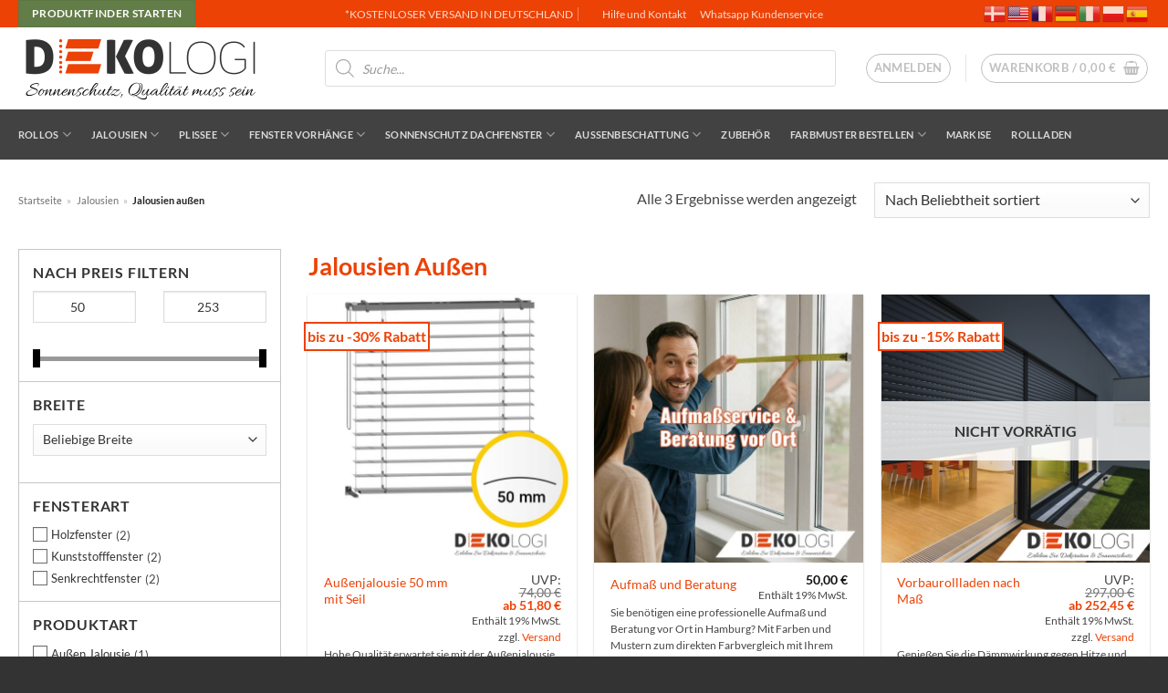

--- FILE ---
content_type: text/html; charset=UTF-8
request_url: https://dekologi.de/jalousien-aussen/
body_size: 56384
content:
<!DOCTYPE html>
<html lang="de" class="loading-site no-js">
<head>
	<meta charset="UTF-8" />
	<link rel="profile" href="http://gmpg.org/xfn/11" />
	<link rel="pingback" href="https://dekologi.de/xmlrpc.php" />

	<script type="text/javascript" src="https://cloud.ccm19.de/app.js?apiKey=e51f10f6eedc10d91f72d210b96678db48ec7c1d157dfb7c&amp;domain=65eb25e61111a75bac0b7752" referrerpolicy="origin"></script>
<script>(function(html){html.className = html.className.replace(/\bno-js\b/,'js')})(document.documentElement);</script>
<meta name='robots' content='index, follow, max-image-preview:large, max-snippet:-1, max-video-preview:-1' />

            <script data-no-defer="1" data-ezscrex="false" data-cfasync="false" data-pagespeed-no-defer data-cookieconsent="ignore">
                var ctPublicFunctions = {"_ajax_nonce":"7a4fb525cc","_rest_nonce":"85bb8eeaf0","_ajax_url":"\/wp-admin\/admin-ajax.php","_rest_url":"https:\/\/dekologi.de\/wp-json\/","data__cookies_type":"none","data__ajax_type":"rest","data__bot_detector_enabled":"0","data__frontend_data_log_enabled":1,"cookiePrefix":"","wprocket_detected":true,"host_url":"dekologi.de","text__ee_click_to_select":"Klicke, um die gesamten Daten auszuw\u00e4hlen","text__ee_original_email":"Die vollst\u00e4ndige Adresse lautet","text__ee_got_it":"Verstanden","text__ee_blocked":"Blockiert","text__ee_cannot_connect":"Kann keine Verbindung herstellen","text__ee_cannot_decode":"Kann E-Mail nicht dekodieren. Unbekannter Grund","text__ee_email_decoder":"CleanTalk E-Mail-Decoder","text__ee_wait_for_decoding":"Die Magie ist unterwegs!","text__ee_decoding_process":"Bitte warte einen Moment, w\u00e4hrend wir die Kontaktdaten entschl\u00fcsseln."}
            </script>
        
            <script data-no-defer="1" data-ezscrex="false" data-cfasync="false" data-pagespeed-no-defer data-cookieconsent="ignore">
                var ctPublic = {"_ajax_nonce":"7a4fb525cc","settings__forms__check_internal":"0","settings__forms__check_external":"0","settings__forms__force_protection":"0","settings__forms__search_test":"1","settings__forms__wc_add_to_cart":"0","settings__data__bot_detector_enabled":"0","settings__sfw__anti_crawler":0,"blog_home":"https:\/\/dekologi.de\/","pixel__setting":"3","pixel__enabled":true,"pixel__url":"https:\/\/moderate10-v4.cleantalk.org\/pixel\/d648bae3360cd3ad8a449ec5f693d100.gif","data__email_check_before_post":"1","data__email_check_exist_post":"0","data__cookies_type":"none","data__key_is_ok":true,"data__visible_fields_required":true,"wl_brandname":"Anti-Spam by CleanTalk","wl_brandname_short":"CleanTalk","ct_checkjs_key":"357f73dce0095fe61a89c100b842d324161961c7c4541433acafbc3b76d0229d","emailEncoderPassKey":"4c7b5ab019f8ed95ca760e569991f5d5","bot_detector_forms_excluded":"W10=","advancedCacheExists":true,"varnishCacheExists":false,"wc_ajax_add_to_cart":true}
            </script>
        <meta name="viewport" content="width=device-width, initial-scale=1" />
	<!-- This site is optimized with the Yoast SEO Premium plugin v26.8 (Yoast SEO v26.8) - https://yoast.com/product/yoast-seo-premium-wordpress/ -->
	<title>Jalousie Außen nach Maß für Fenster 🏡 viele Lamellen 👍</title>
	<meta name="description" content="Jalousien Außen nach Maß (Maßanfertigung) 😎 Fassade ✓ Lamellen Breite in 50 mm ✓ 60 mm ✓ 70 mm ✓ 80mm ✓ 90mm ✓ Jalousie in vielen Farben bestellen 🌞" />
	<link rel="canonical" href="https://dekologi.de/jalousien-aussen/" />
	<meta property="og:locale" content="de_DE" />
	<meta property="og:type" content="article" />
	<meta property="og:title" content="Jalousien außen Archive" />
	<meta property="og:description" content="Jalousien Außen nach Maß (Maßanfertigung) 😎 Fassade ✓ Lamellen Breite in 50 mm ✓ 60 mm ✓ 70 mm ✓ 80mm ✓ 90mm ✓ Jalousie in vielen Farben bestellen 🌞" />
	<meta property="og:url" content="https://dekologi.de/jalousien-aussen/" />
	<meta property="og:site_name" content="Dekologi Sonnenschutz" />
	<meta name="twitter:card" content="summary_large_image" />
	<script type="application/ld+json" class="yoast-schema-graph">{"@context":"https://schema.org","@graph":[{"@type":"CollectionPage","@id":"https://dekologi.de/jalousien-aussen/","url":"https://dekologi.de/jalousien-aussen/","name":"Jalousie Außen nach Maß für Fenster 🏡 viele Lamellen 👍","isPartOf":{"@id":"https://dekologi.de/#website"},"primaryImageOfPage":{"@id":"https://dekologi.de/jalousien-aussen/#primaryimage"},"image":{"@id":"https://dekologi.de/jalousien-aussen/#primaryimage"},"thumbnailUrl":"https://dekologi.de/wp-content/uploads/2022/04/ajs50_produkt_bild1.jpg","description":"Jalousien Außen nach Maß (Maßanfertigung) 😎 Fassade ✓ Lamellen Breite in 50 mm ✓ 60 mm ✓ 70 mm ✓ 80mm ✓ 90mm ✓ Jalousie in vielen Farben bestellen 🌞","breadcrumb":{"@id":"https://dekologi.de/jalousien-aussen/#breadcrumb"},"inLanguage":"de"},{"@type":"ImageObject","inLanguage":"de","@id":"https://dekologi.de/jalousien-aussen/#primaryimage","url":"https://dekologi.de/wp-content/uploads/2022/04/ajs50_produkt_bild1.jpg","contentUrl":"https://dekologi.de/wp-content/uploads/2022/04/ajs50_produkt_bild1.jpg","width":1000,"height":1000,"caption":"Außenjalousie 50 mm mit Seil 6"},{"@type":"BreadcrumbList","@id":"https://dekologi.de/jalousien-aussen/#breadcrumb","itemListElement":[{"@type":"ListItem","position":1,"name":"Startseite","item":"https://dekologi.de/"},{"@type":"ListItem","position":2,"name":"Jalousien","item":"https://dekologi.de/jalousien/"},{"@type":"ListItem","position":3,"name":"Jalousien außen"}]},{"@type":"WebSite","@id":"https://dekologi.de/#website","url":"https://dekologi.de/","name":"Dekologi Sonnenschutz","description":"Velux Verdunkelungsrollo, Jalousie, Plissees, Markisen","publisher":{"@id":"https://dekologi.de/#organization"},"potentialAction":[{"@type":"SearchAction","target":{"@type":"EntryPoint","urlTemplate":"https://dekologi.de/?s={search_term_string}"},"query-input":{"@type":"PropertyValueSpecification","valueRequired":true,"valueName":"search_term_string"}}],"inLanguage":"de"},{"@type":"Organization","@id":"https://dekologi.de/#organization","name":"Dekologi Sven Pareike e.K.","url":"https://dekologi.de/","logo":{"@type":"ImageObject","inLanguage":"de","@id":"https://dekologi.de/#/schema/logo/image/","url":"https://dekologi.de/wp-content/uploads/2021/08/dekologi_logo_logo.png","contentUrl":"https://dekologi.de/wp-content/uploads/2021/08/dekologi_logo_logo.png","width":540,"height":180,"caption":"Dekologi Sven Pareike e.K."},"image":{"@id":"https://dekologi.de/#/schema/logo/image/"}}]}</script>
	<!-- / Yoast SEO Premium plugin. -->


<link rel='dns-prefetch' href='//static-eu.payments-amazon.com' />
<link rel='dns-prefetch' href='//www.googletagmanager.com' />
<link rel='dns-prefetch' href='//cdnjs.cloudflare.com' />
<link rel='prefetch' href='https://dekologi.de/wp-content/themes/flatsome/assets/js/flatsome.js?ver=e2eddd6c228105dac048' />
<link rel='prefetch' href='https://dekologi.de/wp-content/themes/flatsome/assets/js/chunk.slider.js?ver=3.20.4' />
<link rel='prefetch' href='https://dekologi.de/wp-content/themes/flatsome/assets/js/chunk.popups.js?ver=3.20.4' />
<link rel='prefetch' href='https://dekologi.de/wp-content/themes/flatsome/assets/js/chunk.tooltips.js?ver=3.20.4' />
<link rel='prefetch' href='https://dekologi.de/wp-content/themes/flatsome/assets/js/woocommerce.js?ver=1c9be63d628ff7c3ff4c' />
<link rel="alternate" type="application/rss+xml" title="Dekologi Sonnenschutz &raquo; Feed" href="https://dekologi.de/feed/" />
<link rel="alternate" type="application/rss+xml" title="Dekologi Sonnenschutz &raquo; Kommentar-Feed" href="https://dekologi.de/comments/feed/" />
<link rel="alternate" type="application/rss+xml" title="Dekologi Sonnenschutz &raquo; Kategorie-Feed für Jalousien außen" href="https://dekologi.de/jalousien-aussen/feed/" />
<style id='wp-img-auto-sizes-contain-inline-css' type='text/css'>
img:is([sizes=auto i],[sizes^="auto," i]){contain-intrinsic-size:3000px 1500px}
/*# sourceURL=wp-img-auto-sizes-contain-inline-css */
</style>
<link rel='stylesheet' id='german-market-blocks-integrations-css' href='https://dekologi.de/wp-content/plugins/woocommerce-german-market/german-market-blocks/build/integrations.css?ver=1755255139' type='text/css' media='all' />
<link rel='stylesheet' id='german-market-checkout-block-checkboxes-css' href='https://dekologi.de/wp-content/plugins/woocommerce-german-market/german-market-blocks/build/blocks/checkout-checkboxes/style-index.css?ver=1755255139' type='text/css' media='all' />
<link rel='stylesheet' id='german-market-product-charging-device-css' href='https://dekologi.de/wp-content/plugins/woocommerce-german-market/german-market-blocks/build/blocks/product-charging-device/style-index.css?ver=1755255139' type='text/css' media='all' />
<style id='wp-emoji-styles-inline-css' type='text/css'>

	img.wp-smiley, img.emoji {
		display: inline !important;
		border: none !important;
		box-shadow: none !important;
		height: 1em !important;
		width: 1em !important;
		margin: 0 0.07em !important;
		vertical-align: -0.1em !important;
		background: none !important;
		padding: 0 !important;
	}
/*# sourceURL=wp-emoji-styles-inline-css */
</style>
<style id='wp-block-library-inline-css' type='text/css'>
:root{
  --wp-block-synced-color:#7a00df;
  --wp-block-synced-color--rgb:122, 0, 223;
  --wp-bound-block-color:var(--wp-block-synced-color);
  --wp-editor-canvas-background:#ddd;
  --wp-admin-theme-color:#007cba;
  --wp-admin-theme-color--rgb:0, 124, 186;
  --wp-admin-theme-color-darker-10:#006ba1;
  --wp-admin-theme-color-darker-10--rgb:0, 107, 160.5;
  --wp-admin-theme-color-darker-20:#005a87;
  --wp-admin-theme-color-darker-20--rgb:0, 90, 135;
  --wp-admin-border-width-focus:2px;
}
@media (min-resolution:192dpi){
  :root{
    --wp-admin-border-width-focus:1.5px;
  }
}
.wp-element-button{
  cursor:pointer;
}

:root .has-very-light-gray-background-color{
  background-color:#eee;
}
:root .has-very-dark-gray-background-color{
  background-color:#313131;
}
:root .has-very-light-gray-color{
  color:#eee;
}
:root .has-very-dark-gray-color{
  color:#313131;
}
:root .has-vivid-green-cyan-to-vivid-cyan-blue-gradient-background{
  background:linear-gradient(135deg, #00d084, #0693e3);
}
:root .has-purple-crush-gradient-background{
  background:linear-gradient(135deg, #34e2e4, #4721fb 50%, #ab1dfe);
}
:root .has-hazy-dawn-gradient-background{
  background:linear-gradient(135deg, #faaca8, #dad0ec);
}
:root .has-subdued-olive-gradient-background{
  background:linear-gradient(135deg, #fafae1, #67a671);
}
:root .has-atomic-cream-gradient-background{
  background:linear-gradient(135deg, #fdd79a, #004a59);
}
:root .has-nightshade-gradient-background{
  background:linear-gradient(135deg, #330968, #31cdcf);
}
:root .has-midnight-gradient-background{
  background:linear-gradient(135deg, #020381, #2874fc);
}
:root{
  --wp--preset--font-size--normal:16px;
  --wp--preset--font-size--huge:42px;
}

.has-regular-font-size{
  font-size:1em;
}

.has-larger-font-size{
  font-size:2.625em;
}

.has-normal-font-size{
  font-size:var(--wp--preset--font-size--normal);
}

.has-huge-font-size{
  font-size:var(--wp--preset--font-size--huge);
}

.has-text-align-center{
  text-align:center;
}

.has-text-align-left{
  text-align:left;
}

.has-text-align-right{
  text-align:right;
}

.has-fit-text{
  white-space:nowrap !important;
}

#end-resizable-editor-section{
  display:none;
}

.aligncenter{
  clear:both;
}

.items-justified-left{
  justify-content:flex-start;
}

.items-justified-center{
  justify-content:center;
}

.items-justified-right{
  justify-content:flex-end;
}

.items-justified-space-between{
  justify-content:space-between;
}

.screen-reader-text{
  border:0;
  clip-path:inset(50%);
  height:1px;
  margin:-1px;
  overflow:hidden;
  padding:0;
  position:absolute;
  width:1px;
  word-wrap:normal !important;
}

.screen-reader-text:focus{
  background-color:#ddd;
  clip-path:none;
  color:#444;
  display:block;
  font-size:1em;
  height:auto;
  left:5px;
  line-height:normal;
  padding:15px 23px 14px;
  text-decoration:none;
  top:5px;
  width:auto;
  z-index:100000;
}
html :where(.has-border-color){
  border-style:solid;
}

html :where([style*=border-top-color]){
  border-top-style:solid;
}

html :where([style*=border-right-color]){
  border-right-style:solid;
}

html :where([style*=border-bottom-color]){
  border-bottom-style:solid;
}

html :where([style*=border-left-color]){
  border-left-style:solid;
}

html :where([style*=border-width]){
  border-style:solid;
}

html :where([style*=border-top-width]){
  border-top-style:solid;
}

html :where([style*=border-right-width]){
  border-right-style:solid;
}

html :where([style*=border-bottom-width]){
  border-bottom-style:solid;
}

html :where([style*=border-left-width]){
  border-left-style:solid;
}
html :where(img[class*=wp-image-]){
  height:auto;
  max-width:100%;
}
:where(figure){
  margin:0 0 1em;
}

html :where(.is-position-sticky){
  --wp-admin--admin-bar--position-offset:var(--wp-admin--admin-bar--height, 0px);
}

@media screen and (max-width:600px){
  html :where(.is-position-sticky){
    --wp-admin--admin-bar--position-offset:0px;
  }
}

/*# sourceURL=wp-block-library-inline-css */
</style><link rel='stylesheet' id='wc-blocks-style-css' href='https://dekologi.de/wp-content/plugins/woocommerce/assets/client/blocks/wc-blocks.css?ver=1766460783' type='text/css' media='all' />
<style id='global-styles-inline-css' type='text/css'>
:root{--wp--preset--aspect-ratio--square: 1;--wp--preset--aspect-ratio--4-3: 4/3;--wp--preset--aspect-ratio--3-4: 3/4;--wp--preset--aspect-ratio--3-2: 3/2;--wp--preset--aspect-ratio--2-3: 2/3;--wp--preset--aspect-ratio--16-9: 16/9;--wp--preset--aspect-ratio--9-16: 9/16;--wp--preset--color--black: #000000;--wp--preset--color--cyan-bluish-gray: #abb8c3;--wp--preset--color--white: #ffffff;--wp--preset--color--pale-pink: #f78da7;--wp--preset--color--vivid-red: #cf2e2e;--wp--preset--color--luminous-vivid-orange: #ff6900;--wp--preset--color--luminous-vivid-amber: #fcb900;--wp--preset--color--light-green-cyan: #7bdcb5;--wp--preset--color--vivid-green-cyan: #00d084;--wp--preset--color--pale-cyan-blue: #8ed1fc;--wp--preset--color--vivid-cyan-blue: #0693e3;--wp--preset--color--vivid-purple: #9b51e0;--wp--preset--color--primary: #ec4205;--wp--preset--color--secondary: #ffffff;--wp--preset--color--success: #627D47;--wp--preset--color--alert: #b20000;--wp--preset--gradient--vivid-cyan-blue-to-vivid-purple: linear-gradient(135deg,rgb(6,147,227) 0%,rgb(155,81,224) 100%);--wp--preset--gradient--light-green-cyan-to-vivid-green-cyan: linear-gradient(135deg,rgb(122,220,180) 0%,rgb(0,208,130) 100%);--wp--preset--gradient--luminous-vivid-amber-to-luminous-vivid-orange: linear-gradient(135deg,rgb(252,185,0) 0%,rgb(255,105,0) 100%);--wp--preset--gradient--luminous-vivid-orange-to-vivid-red: linear-gradient(135deg,rgb(255,105,0) 0%,rgb(207,46,46) 100%);--wp--preset--gradient--very-light-gray-to-cyan-bluish-gray: linear-gradient(135deg,rgb(238,238,238) 0%,rgb(169,184,195) 100%);--wp--preset--gradient--cool-to-warm-spectrum: linear-gradient(135deg,rgb(74,234,220) 0%,rgb(151,120,209) 20%,rgb(207,42,186) 40%,rgb(238,44,130) 60%,rgb(251,105,98) 80%,rgb(254,248,76) 100%);--wp--preset--gradient--blush-light-purple: linear-gradient(135deg,rgb(255,206,236) 0%,rgb(152,150,240) 100%);--wp--preset--gradient--blush-bordeaux: linear-gradient(135deg,rgb(254,205,165) 0%,rgb(254,45,45) 50%,rgb(107,0,62) 100%);--wp--preset--gradient--luminous-dusk: linear-gradient(135deg,rgb(255,203,112) 0%,rgb(199,81,192) 50%,rgb(65,88,208) 100%);--wp--preset--gradient--pale-ocean: linear-gradient(135deg,rgb(255,245,203) 0%,rgb(182,227,212) 50%,rgb(51,167,181) 100%);--wp--preset--gradient--electric-grass: linear-gradient(135deg,rgb(202,248,128) 0%,rgb(113,206,126) 100%);--wp--preset--gradient--midnight: linear-gradient(135deg,rgb(2,3,129) 0%,rgb(40,116,252) 100%);--wp--preset--font-size--small: 13px;--wp--preset--font-size--medium: 20px;--wp--preset--font-size--large: 36px;--wp--preset--font-size--x-large: 42px;--wp--preset--spacing--20: 0.44rem;--wp--preset--spacing--30: 0.67rem;--wp--preset--spacing--40: 1rem;--wp--preset--spacing--50: 1.5rem;--wp--preset--spacing--60: 2.25rem;--wp--preset--spacing--70: 3.38rem;--wp--preset--spacing--80: 5.06rem;--wp--preset--shadow--natural: 6px 6px 9px rgba(0, 0, 0, 0.2);--wp--preset--shadow--deep: 12px 12px 50px rgba(0, 0, 0, 0.4);--wp--preset--shadow--sharp: 6px 6px 0px rgba(0, 0, 0, 0.2);--wp--preset--shadow--outlined: 6px 6px 0px -3px rgb(255, 255, 255), 6px 6px rgb(0, 0, 0);--wp--preset--shadow--crisp: 6px 6px 0px rgb(0, 0, 0);}:where(body) { margin: 0; }.wp-site-blocks > .alignleft { float: left; margin-right: 2em; }.wp-site-blocks > .alignright { float: right; margin-left: 2em; }.wp-site-blocks > .aligncenter { justify-content: center; margin-left: auto; margin-right: auto; }:where(.is-layout-flex){gap: 0.5em;}:where(.is-layout-grid){gap: 0.5em;}.is-layout-flow > .alignleft{float: left;margin-inline-start: 0;margin-inline-end: 2em;}.is-layout-flow > .alignright{float: right;margin-inline-start: 2em;margin-inline-end: 0;}.is-layout-flow > .aligncenter{margin-left: auto !important;margin-right: auto !important;}.is-layout-constrained > .alignleft{float: left;margin-inline-start: 0;margin-inline-end: 2em;}.is-layout-constrained > .alignright{float: right;margin-inline-start: 2em;margin-inline-end: 0;}.is-layout-constrained > .aligncenter{margin-left: auto !important;margin-right: auto !important;}.is-layout-constrained > :where(:not(.alignleft):not(.alignright):not(.alignfull)){margin-left: auto !important;margin-right: auto !important;}body .is-layout-flex{display: flex;}.is-layout-flex{flex-wrap: wrap;align-items: center;}.is-layout-flex > :is(*, div){margin: 0;}body .is-layout-grid{display: grid;}.is-layout-grid > :is(*, div){margin: 0;}body{padding-top: 0px;padding-right: 0px;padding-bottom: 0px;padding-left: 0px;}a:where(:not(.wp-element-button)){text-decoration: none;}:root :where(.wp-element-button, .wp-block-button__link){background-color: #32373c;border-width: 0;color: #fff;font-family: inherit;font-size: inherit;font-style: inherit;font-weight: inherit;letter-spacing: inherit;line-height: inherit;padding-top: calc(0.667em + 2px);padding-right: calc(1.333em + 2px);padding-bottom: calc(0.667em + 2px);padding-left: calc(1.333em + 2px);text-decoration: none;text-transform: inherit;}.has-black-color{color: var(--wp--preset--color--black) !important;}.has-cyan-bluish-gray-color{color: var(--wp--preset--color--cyan-bluish-gray) !important;}.has-white-color{color: var(--wp--preset--color--white) !important;}.has-pale-pink-color{color: var(--wp--preset--color--pale-pink) !important;}.has-vivid-red-color{color: var(--wp--preset--color--vivid-red) !important;}.has-luminous-vivid-orange-color{color: var(--wp--preset--color--luminous-vivid-orange) !important;}.has-luminous-vivid-amber-color{color: var(--wp--preset--color--luminous-vivid-amber) !important;}.has-light-green-cyan-color{color: var(--wp--preset--color--light-green-cyan) !important;}.has-vivid-green-cyan-color{color: var(--wp--preset--color--vivid-green-cyan) !important;}.has-pale-cyan-blue-color{color: var(--wp--preset--color--pale-cyan-blue) !important;}.has-vivid-cyan-blue-color{color: var(--wp--preset--color--vivid-cyan-blue) !important;}.has-vivid-purple-color{color: var(--wp--preset--color--vivid-purple) !important;}.has-primary-color{color: var(--wp--preset--color--primary) !important;}.has-secondary-color{color: var(--wp--preset--color--secondary) !important;}.has-success-color{color: var(--wp--preset--color--success) !important;}.has-alert-color{color: var(--wp--preset--color--alert) !important;}.has-black-background-color{background-color: var(--wp--preset--color--black) !important;}.has-cyan-bluish-gray-background-color{background-color: var(--wp--preset--color--cyan-bluish-gray) !important;}.has-white-background-color{background-color: var(--wp--preset--color--white) !important;}.has-pale-pink-background-color{background-color: var(--wp--preset--color--pale-pink) !important;}.has-vivid-red-background-color{background-color: var(--wp--preset--color--vivid-red) !important;}.has-luminous-vivid-orange-background-color{background-color: var(--wp--preset--color--luminous-vivid-orange) !important;}.has-luminous-vivid-amber-background-color{background-color: var(--wp--preset--color--luminous-vivid-amber) !important;}.has-light-green-cyan-background-color{background-color: var(--wp--preset--color--light-green-cyan) !important;}.has-vivid-green-cyan-background-color{background-color: var(--wp--preset--color--vivid-green-cyan) !important;}.has-pale-cyan-blue-background-color{background-color: var(--wp--preset--color--pale-cyan-blue) !important;}.has-vivid-cyan-blue-background-color{background-color: var(--wp--preset--color--vivid-cyan-blue) !important;}.has-vivid-purple-background-color{background-color: var(--wp--preset--color--vivid-purple) !important;}.has-primary-background-color{background-color: var(--wp--preset--color--primary) !important;}.has-secondary-background-color{background-color: var(--wp--preset--color--secondary) !important;}.has-success-background-color{background-color: var(--wp--preset--color--success) !important;}.has-alert-background-color{background-color: var(--wp--preset--color--alert) !important;}.has-black-border-color{border-color: var(--wp--preset--color--black) !important;}.has-cyan-bluish-gray-border-color{border-color: var(--wp--preset--color--cyan-bluish-gray) !important;}.has-white-border-color{border-color: var(--wp--preset--color--white) !important;}.has-pale-pink-border-color{border-color: var(--wp--preset--color--pale-pink) !important;}.has-vivid-red-border-color{border-color: var(--wp--preset--color--vivid-red) !important;}.has-luminous-vivid-orange-border-color{border-color: var(--wp--preset--color--luminous-vivid-orange) !important;}.has-luminous-vivid-amber-border-color{border-color: var(--wp--preset--color--luminous-vivid-amber) !important;}.has-light-green-cyan-border-color{border-color: var(--wp--preset--color--light-green-cyan) !important;}.has-vivid-green-cyan-border-color{border-color: var(--wp--preset--color--vivid-green-cyan) !important;}.has-pale-cyan-blue-border-color{border-color: var(--wp--preset--color--pale-cyan-blue) !important;}.has-vivid-cyan-blue-border-color{border-color: var(--wp--preset--color--vivid-cyan-blue) !important;}.has-vivid-purple-border-color{border-color: var(--wp--preset--color--vivid-purple) !important;}.has-primary-border-color{border-color: var(--wp--preset--color--primary) !important;}.has-secondary-border-color{border-color: var(--wp--preset--color--secondary) !important;}.has-success-border-color{border-color: var(--wp--preset--color--success) !important;}.has-alert-border-color{border-color: var(--wp--preset--color--alert) !important;}.has-vivid-cyan-blue-to-vivid-purple-gradient-background{background: var(--wp--preset--gradient--vivid-cyan-blue-to-vivid-purple) !important;}.has-light-green-cyan-to-vivid-green-cyan-gradient-background{background: var(--wp--preset--gradient--light-green-cyan-to-vivid-green-cyan) !important;}.has-luminous-vivid-amber-to-luminous-vivid-orange-gradient-background{background: var(--wp--preset--gradient--luminous-vivid-amber-to-luminous-vivid-orange) !important;}.has-luminous-vivid-orange-to-vivid-red-gradient-background{background: var(--wp--preset--gradient--luminous-vivid-orange-to-vivid-red) !important;}.has-very-light-gray-to-cyan-bluish-gray-gradient-background{background: var(--wp--preset--gradient--very-light-gray-to-cyan-bluish-gray) !important;}.has-cool-to-warm-spectrum-gradient-background{background: var(--wp--preset--gradient--cool-to-warm-spectrum) !important;}.has-blush-light-purple-gradient-background{background: var(--wp--preset--gradient--blush-light-purple) !important;}.has-blush-bordeaux-gradient-background{background: var(--wp--preset--gradient--blush-bordeaux) !important;}.has-luminous-dusk-gradient-background{background: var(--wp--preset--gradient--luminous-dusk) !important;}.has-pale-ocean-gradient-background{background: var(--wp--preset--gradient--pale-ocean) !important;}.has-electric-grass-gradient-background{background: var(--wp--preset--gradient--electric-grass) !important;}.has-midnight-gradient-background{background: var(--wp--preset--gradient--midnight) !important;}.has-small-font-size{font-size: var(--wp--preset--font-size--small) !important;}.has-medium-font-size{font-size: var(--wp--preset--font-size--medium) !important;}.has-large-font-size{font-size: var(--wp--preset--font-size--large) !important;}.has-x-large-font-size{font-size: var(--wp--preset--font-size--x-large) !important;}
/*# sourceURL=global-styles-inline-css */
</style>
<style id='core-block-supports-inline-css' type='text/css'>
/**
 * Core styles: block-supports
 */

/*# sourceURL=core-block-supports-inline-css */
</style>

<link rel='stylesheet' id='cleantalk-public-css-css' href='https://dekologi.de/wp-content/cache/background-css/1/dekologi.de/wp-content/plugins/cleantalk-spam-protect/css/cleantalk-public.min.css?ver=6.71.1_1769441589&wpr_t=1769647472' type='text/css' media='all' />
<link rel='stylesheet' id='cleantalk-email-decoder-css-css' href='https://dekologi.de/wp-content/plugins/cleantalk-spam-protect/css/cleantalk-email-decoder.min.css?ver=6.71.1_1769441589' type='text/css' media='all' />
<link rel='stylesheet' id='fg-style-css' href='https://dekologi.de/wp-content/plugins/farbmustergalerie/assets/css/style.css?ver=2.6' type='text/css' media='all' />
<link rel='stylesheet' id='premmerce_filter_style-css' href='https://dekologi.de/wp-content/plugins/premmerce-woocommerce-product-filter/assets/blocks/style.css?ver=3.7' type='text/css' media='all' />
<style id='woocommerce-inline-inline-css' type='text/css'>
.woocommerce form .form-row .required { visibility: visible; }
/*# sourceURL=woocommerce-inline-inline-css */
</style>
<link rel='stylesheet' id='apto-woo-commerce-connector-css' href='https://dekologi.de/wp-content/plugins/AptoWooCommerceConnector/src/assets/css/apto.css?ver=1.2.0' type='text/css' media='all' />
<link rel='stylesheet' id='dgwt-wcas-style-css' href='https://dekologi.de/wp-content/cache/background-css/1/dekologi.de/wp-content/plugins/ajax-search-for-woocommerce-premium/assets/css/style.css?ver=1.32.2&wpr_t=1769647472' type='text/css' media='all' />
<link rel='stylesheet' id='wcss-css' href='https://dekologi.de/wp-content/plugins/woocommerce-cart-share-and-save/assets/css/wcss.css?ver=3.3.1' type='text/css' media='all' />
<style id='wcss-inline-css' type='text/css'>
.wcss-popup {
			--popup-close-button-bg-color: #ff0000;
			--popup-close-button-icon-color: #ffffff;
		}.wcss-popup--bg-color {
			background-color: #ffffff;
		}.wcss-popup--text-color {
			color: #21234a;
		}.wcss-btn {
			background-color: #666666 !important;
			color: #ffffff !important;
		}
/*# sourceURL=wcss-inline-css */
</style>
<link rel='stylesheet' id='wortwolke-style-css' href='https://dekologi.de/wp-content/plugins/wortwolke/assets/css/wortwolke.css?ver=2.0.45' type='text/css' media='all' />
<link rel='stylesheet' id='flatsome-swatches-frontend-css' href='https://dekologi.de/wp-content/themes/flatsome/assets/css/extensions/flatsome-swatches-frontend.css?ver=3.20.4' type='text/css' media='all' />
<link rel='stylesheet' id='amazon_payments_advanced-css' href='https://dekologi.de/wp-content/plugins/woocommerce-gateway-amazon-payments-advanced/build/css/amazon-pay.css?ver=2.6.1' type='text/css' media='all' />
<link rel='stylesheet' id='german-market-blocks-order-button-position-css' href='https://dekologi.de/wp-content/plugins/woocommerce-german-market/german-market-blocks/additional-css/order-button-checkout-fields.css?ver=3.51.2' type='text/css' media='all' />
<link rel='stylesheet' id='woocommerce-de_frontend_styles-css' href='https://dekologi.de/wp-content/plugins/woocommerce-german-market/css/frontend.css?ver=3.51.2' type='text/css' media='all' />
<link rel='stylesheet' id='fg-fontawesome-css' href='https://cdnjs.cloudflare.com/ajax/libs/font-awesome/6.4.0/css/all.min.css?ver=6.4.0' type='text/css' media='all' />
<link rel='stylesheet' id='flatsome-main-css' href='https://dekologi.de/wp-content/cache/background-css/1/dekologi.de/wp-content/themes/flatsome/assets/css/flatsome.css?ver=3.20.4&wpr_t=1769647472' type='text/css' media='all' />
<style id='flatsome-main-inline-css' type='text/css'>
@font-face {
				font-family: "fl-icons";
				font-display: block;
				src: url(https://dekologi.de/wp-content/themes/flatsome/assets/css/icons/fl-icons.eot?v=3.20.4);
				src:
					url(https://dekologi.de/wp-content/themes/flatsome/assets/css/icons/fl-icons.eot#iefix?v=3.20.4) format("embedded-opentype"),
					url(https://dekologi.de/wp-content/themes/flatsome/assets/css/icons/fl-icons.woff2?v=3.20.4) format("woff2"),
					url(https://dekologi.de/wp-content/themes/flatsome/assets/css/icons/fl-icons.ttf?v=3.20.4) format("truetype"),
					url(https://dekologi.de/wp-content/themes/flatsome/assets/css/icons/fl-icons.woff?v=3.20.4) format("woff"),
					url(https://dekologi.de/wp-content/themes/flatsome/assets/css/icons/fl-icons.svg?v=3.20.4#fl-icons) format("svg");
			}
/*# sourceURL=flatsome-main-inline-css */
</style>
<link rel='stylesheet' id='flatsome-shop-css' href='https://dekologi.de/wp-content/themes/flatsome/assets/css/flatsome-shop.css?ver=3.20.4' type='text/css' media='all' />
<link rel='stylesheet' id='flatsome-style-css' href='https://dekologi.de/wp-content/themes/flatsome-child/style.css?ver=3.0' type='text/css' media='all' />
<style id='rocket-lazyload-inline-css' type='text/css'>
.rll-youtube-player{position:relative;padding-bottom:56.23%;height:0;overflow:hidden;max-width:100%;}.rll-youtube-player:focus-within{outline: 2px solid currentColor;outline-offset: 5px;}.rll-youtube-player iframe{position:absolute;top:0;left:0;width:100%;height:100%;z-index:100;background:0 0}.rll-youtube-player img{bottom:0;display:block;left:0;margin:auto;max-width:100%;width:100%;position:absolute;right:0;top:0;border:none;height:auto;-webkit-transition:.4s all;-moz-transition:.4s all;transition:.4s all}.rll-youtube-player img:hover{-webkit-filter:brightness(75%)}.rll-youtube-player .play{height:100%;width:100%;left:0;top:0;position:absolute;background:var(--wpr-bg-ea52dd2c-0b4e-4aed-8dd2-f4c20d6cdd24) no-repeat center;background-color: transparent !important;cursor:pointer;border:none;}
/*# sourceURL=rocket-lazyload-inline-css */
</style>
<script type="text/javascript" src="https://dekologi.de/wp-content/plugins/cleantalk-spam-protect/js/apbct-public-bundle_gathering.min.js?ver=6.71.1_1769441589" id="apbct-public-bundle_gathering.min-js-js"></script>
<script type="text/javascript" src="https://dekologi.de/wp-includes/js/jquery/jquery.js?ver=3.7.1" id="jquery-core-js"></script>
<script type="text/javascript" src="https://dekologi.de/wp-includes/js/jquery/jquery-migrate.js?ver=3.4.1" id="jquery-migrate-js"></script>
<script type="text/javascript" src="https://dekologi.de/wp-content/plugins/woocommerce/assets/js/jquery-blockui/jquery.blockUI.js?ver=2.7.0-wc.10.4.3" id="wc-jquery-blockui-js" data-wp-strategy="defer"></script>
<script type="text/javascript" id="wc-add-to-cart-js-extra">
/* <![CDATA[ */
var wc_add_to_cart_params = {"ajax_url":"/wp-admin/admin-ajax.php","wc_ajax_url":"/?wc-ajax=%%endpoint%%","i18n_view_cart":"Warenkorb anzeigen","cart_url":"https://dekologi.de/warenkorb/","is_cart":"","cart_redirect_after_add":"no"};
//# sourceURL=wc-add-to-cart-js-extra
/* ]]> */
</script>
<script type="text/javascript" src="https://dekologi.de/wp-content/plugins/woocommerce/assets/js/frontend/add-to-cart.js?ver=10.4.3" id="wc-add-to-cart-js" defer="defer" data-wp-strategy="defer"></script>
<script type="text/javascript" src="https://dekologi.de/wp-content/plugins/woocommerce/assets/js/js-cookie/js.cookie.js?ver=2.1.4-wc.10.4.3" id="wc-js-cookie-js" data-wp-strategy="defer"></script>
<script type="text/javascript" id="WCPAY_ASSETS-js-extra">
/* <![CDATA[ */
var wcpayAssets = {"url":"https://dekologi.de/wp-content/plugins/woocommerce-payments/dist/"};
//# sourceURL=WCPAY_ASSETS-js-extra
/* ]]> */
</script>
<script type="text/javascript" id="woocommerce_de_frontend-js-extra">
/* <![CDATA[ */
var sepa_ajax_object = {"ajax_url":"https://dekologi.de/wp-admin/admin-ajax.php","nonce":"bcebdc9b09"};
var woocommerce_remove_updated_totals = {"val":"0"};
var woocommerce_payment_update = {"val":"1"};
var german_market_price_variable_products = {"val":"gm_default"};
var german_market_price_variable_theme_extra_element = {"val":"none"};
var german_market_legal_info_product_reviews = {"element":".woocommerce-Reviews .commentlist","activated":"off"};
var ship_different_address = {"message":"\u003Cp class=\"woocommerce-notice woocommerce-notice--info woocommerce-info\" id=\"german-market-puchase-on-account-message\"\u003E\"Lieferung an eine andere Adresse senden\" ist f\u00fcr die gew\u00e4hlte Zahlungsart \"Kauf auf Rechnung\" nicht verf\u00fcgbar und wurde deaktiviert!\u003C/p\u003E","before_element":".woocommerce-checkout-payment"};
//# sourceURL=woocommerce_de_frontend-js-extra
/* ]]> */
</script>
<script type="text/javascript" src="https://dekologi.de/wp-content/plugins/woocommerce-german-market/js/WooCommerce-German-Market-Frontend.js?ver=3.51.2" id="woocommerce_de_frontend-js"></script>

<!-- Google Tag (gtac.js) durch Site-Kit hinzugefügt -->
<!-- Von Site Kit hinzugefügtes Google-Analytics-Snippet -->
<!-- Das Google Ads-Snippet wurde von Site Kit hinzugefügt -->
<script type="text/javascript" src="https://www.googletagmanager.com/gtag/js?id=G-2E5BH266B4" id="google_gtagjs-js" async></script>
<script type="text/javascript" id="google_gtagjs-js-after">
/* <![CDATA[ */
window.dataLayer = window.dataLayer || [];function gtag(){dataLayer.push(arguments);}
gtag("set","linker",{"domains":["dekologi.de"]});
gtag("js", new Date());
gtag("set", "developer_id.dZTNiMT", true);
gtag("config", "G-2E5BH266B4");
gtag("config", "AW-4477700");
//# sourceURL=google_gtagjs-js-after
/* ]]> */
</script>
<link rel="https://api.w.org/" href="https://dekologi.de/wp-json/" /><link rel="alternate" title="JSON" type="application/json" href="https://dekologi.de/wp-json/wp/v2/product_cat/1563" /><link rel="EditURI" type="application/rsd+xml" title="RSD" href="https://dekologi.de/xmlrpc.php?rsd" />
<meta name="generator" content="WordPress 6.9" />
<meta name="generator" content="WooCommerce 10.4.3" />
<meta name="generator" content="Site Kit by Google 1.171.0" />		<style>
			.dgwt-wcas-ico-magnifier,.dgwt-wcas-ico-magnifier-handler{max-width:20px}.dgwt-wcas-search-wrapp{max-width:560px}.dgwt-wcas-suggestions-wrapp,.dgwt-wcas-details-wrapp{background-color:#fff}.dgwt-wcas-suggestion-selected{background-color:#eee}.dgwt-wcas-st strong,.dgwt-wcas-sd strong{color:#ec4205}.dgwt-wcas-suggestions-wrapp,.dgwt-wcas-details-wrapp,.dgwt-wcas-suggestion,.dgwt-wcas-datails-title,.dgwt-wcas-details-more-products{border-color:#ec4205!important}		</style>
			<style>
		.dgwt-wcas-flatsome-up {
			margin-top: -40vh;
		}

		#search-lightbox .dgwt-wcas-sf-wrapp input[type=search].dgwt-wcas-search-input {
			height: 60px;
			font-size: 20px;
		}

		#search-lightbox .dgwt-wcas-search-wrapp {
			-webkit-transition: all 100ms ease-in-out;
			-moz-transition: all 100ms ease-in-out;
			-ms-transition: all 100ms ease-in-out;
			-o-transition: all 100ms ease-in-out;
			transition: all 100ms ease-in-out;
		}

		#search-lightbox .dgwt-wcas-sf-wrapp .dgwt-wcas-search-submit:before {
			top: 21px;
		}

		.dgwt-wcas-overlay-mobile-on .mfp-wrap .mfp-content {
			width: 100vw;
		}

		.dgwt-wcas-overlay-mobile-on .mfp-wrap,
		.dgwt-wcas-overlay-mobile-on .mfp-close,
		.dgwt-wcas-overlay-mobile-on .nav-sidebar {
			display: none;
		}

		.dgwt-wcas-overlay-mobile-on .main-menu-overlay {
			display: none;
		}

		.dgwt-wcas-open .header-search-dropdown .nav-dropdown {
			opacity: 1;
			max-height: inherit;
			left: -15px !important;
		}

		.dgwt-wcas-open:not(.dgwt-wcas-theme-flatsome-dd-sc) .nav-right .header-search-dropdown .nav-dropdown {
			left: auto;
			/*right: -15px;*/
		}

		.dgwt-wcas-theme-flatsome .nav-dropdown .dgwt-wcas-search-wrapp {
			min-width: 450px;
		}

		.header-search-form {
			min-width: 250px;
		}
	</style>
			<script>
		document.addEventListener("DOMContentLoaded", function(event) { 
			
			// headline script
			let shop_container = document.getElementsByClassName('shop-container')[0];
			let h1Tag;
			if ( shop_container ) 
				h1Tag = shop_container.getElementsByTagName("h1")[0];
			if ( h1Tag && h1Tag.classList.contains("switchme_header") ) {
				let h1newTag = document.createElement('h1');
				h1newTag.innerHTML = h1Tag.innerHTML;
				h1Tag.remove();
				shop_container.innerHTML = h1newTag.outerHTML+shop_container.innerHTML;
			}
			
			
			// visibility script 
			let links = document.getElementsByTagName("a");
			let levels = document.getElementsByClassName("isLevel");
			
			let sections = [];
			
			for (let i=0; i < levels.length; i++) {
				let lvl = getLevel(levels[i]);
				if ( sections[lvl] === undefined)
					sections[lvl] = [];
				sections[lvl].push(levels[i]);
			}
			
			for (let i=0; i < links.length; i++) {
				let url = links[i].getAttribute("href");
				if ( url && (url.startsWith('https://visible:') || url.startsWith('https://visible-:') )) {
					let target =  document.getElementsByClassName(url.startsWith('https://visible:') ? url.replace("https://visible:", "") : url.replace('https://visible-:', ''))[0];
					target.style.display = "none";
					links[i].setAttribute('href', url.startsWith('https://visible:') ? "#"+target.id : "#");
					links[i].onclick = function (){
						let current_level = getLevel(target);
						for ( let lvl = current_level; lvl <= levels.length; lvl++) {
							if ( sections[lvl] && sections[lvl].length )
								for ( let j=0; j < sections[lvl].length; j++) {
									sections[lvl][j].style.display = "none";
								}
						}
						target.style.display = "block";
					};
				}
			}
		});
		
		function getLevel(e) {
			let classes = e.classList;
			for (let i=0; i < classes.length; i++) {
				if ( classes[i].startsWith('current_level_') )
					return parseInt(classes[i].replace('current_level_', ''));
			}
		}

		function offsetAnchor() {
			if(location.hash.length !== 0) {
				window.scrollTo(window.scrollX, window.scrollY - 100);
			}
		}
		window.addEventListener("hashchange", offsetAnchor);

		window.setTimeout(offsetAnchor, 1);
	</script>
    	<noscript><style>.woocommerce-product-gallery{ opacity: 1 !important; }</style></noscript>
	
<!-- Durch Site Kit hinzugefügte Google AdSense Metatags -->
<meta name="google-adsense-platform-account" content="ca-host-pub-2644536267352236">
<meta name="google-adsense-platform-domain" content="sitekit.withgoogle.com">
<!-- Beende durch Site Kit hinzugefügte Google AdSense Metatags -->

<!-- Von Site Kit hinzugefügtes Google-Tag-Manager-Snippet -->
<script type="text/javascript">
/* <![CDATA[ */

			( function( w, d, s, l, i ) {
				w[l] = w[l] || [];
				w[l].push( {'gtm.start': new Date().getTime(), event: 'gtm.js'} );
				var f = d.getElementsByTagName( s )[0],
					j = d.createElement( s ), dl = l != 'dataLayer' ? '&l=' + l : '';
				j.async = true;
				j.src = 'https://www.googletagmanager.com/gtm.js?id=' + i + dl;
				f.parentNode.insertBefore( j, f );
			} )( window, document, 'script', 'dataLayer', 'GTM-NXJS6MH' );
			
/* ]]> */
</script>

<!-- Ende des von Site Kit hinzugefügten Google-Tag-Manager-Snippets -->
<script id="sv-ajaxurl">const shopvote_ajaxurl = "https:\/\/dekologi.de\/wp-admin\/admin-ajax.php";</script><link rel="icon" href="https://dekologi.de/wp-content/uploads/2021/08/cropped-favicon-1-64x64.png" sizes="32x32" />
<link rel="icon" href="https://dekologi.de/wp-content/uploads/2021/08/cropped-favicon-1-300x300.png" sizes="192x192" />
<link rel="apple-touch-icon" href="https://dekologi.de/wp-content/uploads/2021/08/cropped-favicon-1-300x300.png" />
<meta name="msapplication-TileImage" content="https://dekologi.de/wp-content/uploads/2021/08/cropped-favicon-1-300x300.png" />
<style id="custom-css" type="text/css">:root {--primary-color: #ec4205;--fs-color-primary: #ec4205;--fs-color-secondary: #ffffff;--fs-color-success: #627D47;--fs-color-alert: #b20000;--fs-color-base: #454545;--fs-experimental-link-color: #ec4205;--fs-experimental-link-color-hover: #ec4205;}.tooltipster-base {--tooltip-color: #fff;--tooltip-bg-color: #000;}.off-canvas-right .mfp-content, .off-canvas-left .mfp-content {--drawer-width: 300px;}.off-canvas .mfp-content.off-canvas-cart {--drawer-width: 360px;}.container-width, .full-width .ubermenu-nav, .container, .row{max-width: 1270px}.row.row-collapse{max-width: 1240px}.row.row-small{max-width: 1262.5px}.row.row-large{max-width: 1300px}.header-main{height: 90px}#logo img{max-height: 90px}#logo{width:275px;}.header-bottom{min-height: 55px}.header-top{min-height: 30px}.transparent .header-main{height: 30px}.transparent #logo img{max-height: 30px}.has-transparent + .page-title:first-of-type,.has-transparent + #main > .page-title,.has-transparent + #main > div > .page-title,.has-transparent + #main .page-header-wrapper:first-of-type .page-title{padding-top: 110px;}.header.show-on-scroll,.stuck .header-main{height:70px!important}.stuck #logo img{max-height: 70px!important}.search-form{ width: 100%;}.header-bg-color {background-color: rgba(255,255,255,0.9)}.header-bottom {background-color: #424242}.header-main .nav > li > a{line-height: 16px }.stuck .header-main .nav > li > a{line-height: 50px }.header-bottom-nav > li > a{line-height: 16px }@media (max-width: 549px) {.header-main{height: 70px}#logo img{max-height: 70px}}.nav-dropdown{border-radius:10px}.nav-dropdown{font-size:100%}h1,h2,h3,h4,h5,h6,.heading-font{color: #ec4205;}body{font-family: Lato, sans-serif;}body {font-weight: 400;font-style: normal;}.nav > li > a {font-family: Lato, sans-serif;}.mobile-sidebar-levels-2 .nav > li > ul > li > a {font-family: Lato, sans-serif;}.nav > li > a,.mobile-sidebar-levels-2 .nav > li > ul > li > a {font-weight: 700;font-style: normal;}h1,h2,h3,h4,h5,h6,.heading-font, .off-canvas-center .nav-sidebar.nav-vertical > li > a{font-family: Lato, sans-serif;}h1,h2,h3,h4,h5,h6,.heading-font,.banner h1,.banner h2 {font-weight: 700;font-style: normal;}.alt-font{font-family: "Dancing Script", sans-serif;}.alt-font {font-weight: 400!important;font-style: normal!important;}.widget:where(:not(.widget_shopping_cart)) a{color: #ec4205;}.widget:where(:not(.widget_shopping_cart)) a:hover{color: #ec4205;}.widget .tagcloud a:hover{border-color: #ec4205; background-color: #ec4205;}.shop-page-title.featured-title .title-overlay{background-color: rgba(0,0,0,0.3);}.current .breadcrumb-step, [data-icon-label]:after, .button#place_order,.button.checkout,.checkout-button,.single_add_to_cart_button.button, .sticky-add-to-cart-select-options-button{background-color: #ec4205!important }.has-equal-box-heights .box-image {padding-top: 100%;}.star-rating span:before,.star-rating:before, .woocommerce-page .star-rating:before, .stars a:hover:after, .stars a.active:after{color: #ec4205}ins .woocommerce-Price-amount { color: #ec4205; }@media screen and (min-width: 550px){.products .box-vertical .box-image{min-width: 600px!important;width: 600px!important;}}.absolute-footer, html{background-color: #333333}.page-title-small + main .product-container > .row{padding-top:0;}.nav-vertical-fly-out > li + li {border-top-width: 1px; border-top-style: solid;}.label-new.menu-item > a:after{content:"Neu";}.label-hot.menu-item > a:after{content:"Hot";}.label-sale.menu-item > a:after{content:"Aktion";}.label-popular.menu-item > a:after{content:"Beliebt";}</style>		<style type="text/css" id="wp-custom-css">
			.themenwelten li {list-style:none;}

.themenwelten2 li {list-style:none;}

.themenwelten2 a {color:black}
.themenwelten2 a:hover {text-decoration:underline; color:black;}

.aufmass_produkt span bdi::before {content: "ab ";}

.delivery-time-telefonische-terminabstimmung {display:none;}

span.amount a:hover {text-decoration:underline;}

.aufmass_produkt .product-short-description {padding-bottom:10px;}

#billing_address_2_field>label, #shipping_address_2_field>label {
    opacity: 1;
    overflow: visible;
    white-space: nowrap;
    width: 0;
}

span.widget-title {
    background-color: #ddd;
    display: block;
    height: 40px;
    padding-top: 10px;}

.section-title span {
    text-transform: unset;
}

div.montageanleitung_li li {
	list-style-image: url(/wp-content/uploads/2021/09/pdf_logo.jpg);
}

a.home-content-btn {
margin-bottom: 1em;
    position: relative;
    top: -70px;
    left: 10%;
    right: 50%;
    width: 80%;
}

div.textwidget p {
padding: 0px 15px 15px 15px;
	font-size: 14px;
	text-align: justify;
}

span.widget-title {
padding-left: 10px;
}

.widget {
webkit-box-shadow: 0 1px 3px -2px rgb(0 0 0 / 12%), 0 1px 2px rgb(0 0 0 / 24%);
box-shadow: 0 1px 3px -2px rgb(0 0 0 / 12%), 0 1px 2px rgb(0 0 0 / 24%);
}

.is-divider {
    margin-top: .66em;
    margin: 10px;
	display:none;
}

span.widget-title {
    background-color: #ec4205;
    color: #ffffff
}

div.kurzbeschreibung p {
	border-bottom: solid 1px #eee;
	width: 100%;
	margin: 10px;
	font-size: 12px;
}

.pd_w {border: solid 0px #000; width: 100%; height:auto; float: left; margin-bottom:5px; background-color: #fbfbfb; box-shadow: 2px 2px 2px silver;}
.pd_w .pd_inner {margin: 10px 10px 10px 10px; text-align: justify;}
.pd_w .pd_inner span {font-weight: 700;}

.pd_g {border: solid 0px #000; width: 100%; height:auto; float: left; margin-bottom:5px; background-color: rgb(221, 221, 221); box-shadow: 2px 2px 2px silver;}
.pd_g .pd_inner {margin: 10px 10px 10px 10px; text-align: justify;}
.pd_g .pd_inner span {font-weight: 700;}

.pd_float {clear:left;}

div.apto_product_btn h1 {display:none;}
div.apto_product_btn div.product-short-description {display:none;}

dl {
    text-transform: none;
	font-size: 0.750rem
}

dt.variation-Konfigurationbearbeiten {display:none;}


div.product-small img.velux_aktion {display:none;}


table.montageanleitungen td.img {width: 60px; align-items: center; vertical-align: middle;}
	table.montageanleitungen td.btn {width: 120px; text-align: right; vertical-align: middle; padding-right: 10px;}
	table.montageanleitungen tr:nth-child(2n) {background-color: #eeeeee;}
	table.montageanleitungen tr:hover {background-color: #f1f1f1;}

div.term-description h1, h2, h3, h4, h5 {margin-bottom: 0em;}

div.artikelfinder_accordion .accordion-title.active {
    border-color: #446084;
    color: #446084;
    font-weight: bold;
    background-color: rgba(0,0,0,.00);
}


div.artikelfinder_accordion .accordion-title {
    font-size: 80%;
    padding: 0.6em 2.3em;
    display: block;
    position: relative;
    border-top: 0px solid #ddd;
    -webkit-transition: border 200ms ease-out,background-color .3s;
    -o-transition: border 200ms ease-out,background-color .3s;
    transition: border 200ms ease-out,background-color .3s;
}

div.artikelfinder_accordion .accordion-inner {
    padding: 0em;
    display: none;
}


.nav_dropdown_header {
background: rgb(255,255,255);
background: linear-gradient(180deg, rgba(255,255,255,1) 0%, rgba(249,148,113,1) 100%);
}

.nav_dropdown_header a {
	color:#555; }

.nav_dropdown_header2 {
background: rgb(255,255,255);
background: linear-gradient(180deg, rgba(249,148,113,1) 0%, rgba(255,255,255,1) 100%);
}

a.btn-grey {background-color:grey!Important;}

div.badge-container {
	background-color:white;
}


.button.alt:not(.is-outline)
{
    background-color: #d26e4b!Important;
}

.eigenschaften_cross .box-excerpt {
display:none;}

.eigenschaften_cross .price-wrapper {
display:none;}

.eigenschaften_cross .image-tools {
display:none;}
 
.aktion_startseite .badge-container {display:none;}
.aktion_startseite .woocommerce-review-link {display:none;}
.aktion_startseite .is-small {display:none;}
.aktion_startseite .price-wrapper {display:none;}
.aktion_startseite .star-rating  {display:none;}

ins span bdi::before {
    content: "ab ";
}


body.term-2248 main {display:none;}
body.term-2248 div.category-page-title {display:none;}

body.term-2249 main {display:none;}
body.term-2249 div.category-page-title {display:none;}

body.term-2250 main {display:none;}
body.term-2250 div.category-page-title {display:none;}

body.term-2251 main {display:none;}
body.term-2251 div.category-page-title {display:none;}

body.term-2252 main {display:none;}
body.term-2252 div.category-page-title {display:none;}

body.term-2253 main {display:none;}
body.term-2253 div.category-page-title {display:none;}

body.page-id-130 li.html.header-button-1 {display:none;}

p.order-again {display:none;}

.ppom-wrapper button, .ppom-wrapper select {
    font-size: 0.9rem;
}

.ppom-wrapper .form-control {
    font-size: 0.9rem !Important;
}

		</style>
		<style id="flatsome-swatches-css">.variations_form .ux-swatch.selected {box-shadow: 0 0 0 2px var(--fs-color-secondary);}.ux-swatches-in-loop .ux-swatch.selected {box-shadow: 0 0 0 2px var(--fs-color-secondary);}</style><style id="kirki-inline-styles">/* latin-ext */
@font-face {
  font-family: 'Lato';
  font-style: normal;
  font-weight: 400;
  font-display: swap;
  src: url(https://dekologi.de/wp-content/fonts/lato/S6uyw4BMUTPHjxAwXjeu.woff2) format('woff2');
  unicode-range: U+0100-02BA, U+02BD-02C5, U+02C7-02CC, U+02CE-02D7, U+02DD-02FF, U+0304, U+0308, U+0329, U+1D00-1DBF, U+1E00-1E9F, U+1EF2-1EFF, U+2020, U+20A0-20AB, U+20AD-20C0, U+2113, U+2C60-2C7F, U+A720-A7FF;
}
/* latin */
@font-face {
  font-family: 'Lato';
  font-style: normal;
  font-weight: 400;
  font-display: swap;
  src: url(https://dekologi.de/wp-content/fonts/lato/S6uyw4BMUTPHjx4wXg.woff2) format('woff2');
  unicode-range: U+0000-00FF, U+0131, U+0152-0153, U+02BB-02BC, U+02C6, U+02DA, U+02DC, U+0304, U+0308, U+0329, U+2000-206F, U+20AC, U+2122, U+2191, U+2193, U+2212, U+2215, U+FEFF, U+FFFD;
}
/* latin-ext */
@font-face {
  font-family: 'Lato';
  font-style: normal;
  font-weight: 700;
  font-display: swap;
  src: url(https://dekologi.de/wp-content/fonts/lato/S6u9w4BMUTPHh6UVSwaPGR_p.woff2) format('woff2');
  unicode-range: U+0100-02BA, U+02BD-02C5, U+02C7-02CC, U+02CE-02D7, U+02DD-02FF, U+0304, U+0308, U+0329, U+1D00-1DBF, U+1E00-1E9F, U+1EF2-1EFF, U+2020, U+20A0-20AB, U+20AD-20C0, U+2113, U+2C60-2C7F, U+A720-A7FF;
}
/* latin */
@font-face {
  font-family: 'Lato';
  font-style: normal;
  font-weight: 700;
  font-display: swap;
  src: url(https://dekologi.de/wp-content/fonts/lato/S6u9w4BMUTPHh6UVSwiPGQ.woff2) format('woff2');
  unicode-range: U+0000-00FF, U+0131, U+0152-0153, U+02BB-02BC, U+02C6, U+02DA, U+02DC, U+0304, U+0308, U+0329, U+2000-206F, U+20AC, U+2122, U+2191, U+2193, U+2212, U+2215, U+FEFF, U+FFFD;
}/* vietnamese */
@font-face {
  font-family: 'Dancing Script';
  font-style: normal;
  font-weight: 400;
  font-display: swap;
  src: url(https://dekologi.de/wp-content/fonts/dancing-script/If2cXTr6YS-zF4S-kcSWSVi_sxjsohD9F50Ruu7BMSo3Rep8ltA.woff2) format('woff2');
  unicode-range: U+0102-0103, U+0110-0111, U+0128-0129, U+0168-0169, U+01A0-01A1, U+01AF-01B0, U+0300-0301, U+0303-0304, U+0308-0309, U+0323, U+0329, U+1EA0-1EF9, U+20AB;
}
/* latin-ext */
@font-face {
  font-family: 'Dancing Script';
  font-style: normal;
  font-weight: 400;
  font-display: swap;
  src: url(https://dekologi.de/wp-content/fonts/dancing-script/If2cXTr6YS-zF4S-kcSWSVi_sxjsohD9F50Ruu7BMSo3ROp8ltA.woff2) format('woff2');
  unicode-range: U+0100-02BA, U+02BD-02C5, U+02C7-02CC, U+02CE-02D7, U+02DD-02FF, U+0304, U+0308, U+0329, U+1D00-1DBF, U+1E00-1E9F, U+1EF2-1EFF, U+2020, U+20A0-20AB, U+20AD-20C0, U+2113, U+2C60-2C7F, U+A720-A7FF;
}
/* latin */
@font-face {
  font-family: 'Dancing Script';
  font-style: normal;
  font-weight: 400;
  font-display: swap;
  src: url(https://dekologi.de/wp-content/fonts/dancing-script/If2cXTr6YS-zF4S-kcSWSVi_sxjsohD9F50Ruu7BMSo3Sup8.woff2) format('woff2');
  unicode-range: U+0000-00FF, U+0131, U+0152-0153, U+02BB-02BC, U+02C6, U+02DA, U+02DC, U+0304, U+0308, U+0329, U+2000-206F, U+20AC, U+2122, U+2191, U+2193, U+2212, U+2215, U+FEFF, U+FFFD;
}</style><noscript><style id="rocket-lazyload-nojs-css">.rll-youtube-player, [data-lazy-src]{display:none !important;}</style></noscript><style id="wpr-lazyload-bg-container"></style><style id="wpr-lazyload-bg-exclusion"></style>
<noscript>
<style id="wpr-lazyload-bg-nostyle">.apbct-check_email_exist-load{--wpr-bg-00d5ddab-e9ac-41c9-b948-97dfca871d84: url('https://dekologi.de/wp-content/plugins/cleantalk-spam-protect/css/images/checking_email.gif');}.apbct-check_email_exist-good_email{--wpr-bg-444563f4-d5ed-434a-84b7-b99b8b82f064: url('https://dekologi.de/wp-content/plugins/cleantalk-spam-protect/css/images/good_email.svg');}.apbct-check_email_exist-bad_email{--wpr-bg-a7ab2dae-67be-40bd-b17f-85b30e8a5e14: url('https://dekologi.de/wp-content/plugins/cleantalk-spam-protect/css/images/bad_email.svg');}.dgwt-wcas-inner-preloader{--wpr-bg-367ae4dd-e383-4452-a3b7-921bacfc35cc: url('https://dekologi.de/wp-content/plugins/ajax-search-for-woocommerce-premium/assets/img/preloader.gif');}.fancy-underline:after{--wpr-bg-12fb53ca-1ea8-49f8-86d1-b944186633de: url('https://dekologi.de/wp-content/themes/flatsome/assets/img/underline.png');}.slider-style-shadow .flickity-slider>:before{--wpr-bg-b7e9c043-20cb-4868-b3b5-64f6f649997f: url('https://dekologi.de/wp-content/themes/flatsome/assets/img/shadow@2x.png');}.rll-youtube-player .play{--wpr-bg-ea52dd2c-0b4e-4aed-8dd2-f4c20d6cdd24: url('https://dekologi.de/wp-content/plugins/wp-rocket/assets/img/youtube.png');}</style>
</noscript>
<script type="application/javascript">const rocket_pairs = [{"selector":".apbct-check_email_exist-load","style":".apbct-check_email_exist-load{--wpr-bg-00d5ddab-e9ac-41c9-b948-97dfca871d84: url('https:\/\/dekologi.de\/wp-content\/plugins\/cleantalk-spam-protect\/css\/images\/checking_email.gif');}","hash":"00d5ddab-e9ac-41c9-b948-97dfca871d84","url":"https:\/\/dekologi.de\/wp-content\/plugins\/cleantalk-spam-protect\/css\/images\/checking_email.gif"},{"selector":".apbct-check_email_exist-good_email","style":".apbct-check_email_exist-good_email{--wpr-bg-444563f4-d5ed-434a-84b7-b99b8b82f064: url('https:\/\/dekologi.de\/wp-content\/plugins\/cleantalk-spam-protect\/css\/images\/good_email.svg');}","hash":"444563f4-d5ed-434a-84b7-b99b8b82f064","url":"https:\/\/dekologi.de\/wp-content\/plugins\/cleantalk-spam-protect\/css\/images\/good_email.svg"},{"selector":".apbct-check_email_exist-bad_email","style":".apbct-check_email_exist-bad_email{--wpr-bg-a7ab2dae-67be-40bd-b17f-85b30e8a5e14: url('https:\/\/dekologi.de\/wp-content\/plugins\/cleantalk-spam-protect\/css\/images\/bad_email.svg');}","hash":"a7ab2dae-67be-40bd-b17f-85b30e8a5e14","url":"https:\/\/dekologi.de\/wp-content\/plugins\/cleantalk-spam-protect\/css\/images\/bad_email.svg"},{"selector":".dgwt-wcas-inner-preloader","style":".dgwt-wcas-inner-preloader{--wpr-bg-367ae4dd-e383-4452-a3b7-921bacfc35cc: url('https:\/\/dekologi.de\/wp-content\/plugins\/ajax-search-for-woocommerce-premium\/assets\/img\/preloader.gif');}","hash":"367ae4dd-e383-4452-a3b7-921bacfc35cc","url":"https:\/\/dekologi.de\/wp-content\/plugins\/ajax-search-for-woocommerce-premium\/assets\/img\/preloader.gif"},{"selector":".fancy-underline","style":".fancy-underline:after{--wpr-bg-12fb53ca-1ea8-49f8-86d1-b944186633de: url('https:\/\/dekologi.de\/wp-content\/themes\/flatsome\/assets\/img\/underline.png');}","hash":"12fb53ca-1ea8-49f8-86d1-b944186633de","url":"https:\/\/dekologi.de\/wp-content\/themes\/flatsome\/assets\/img\/underline.png"},{"selector":".slider-style-shadow .flickity-slider>*","style":".slider-style-shadow .flickity-slider>:before{--wpr-bg-b7e9c043-20cb-4868-b3b5-64f6f649997f: url('https:\/\/dekologi.de\/wp-content\/themes\/flatsome\/assets\/img\/shadow@2x.png');}","hash":"b7e9c043-20cb-4868-b3b5-64f6f649997f","url":"https:\/\/dekologi.de\/wp-content\/themes\/flatsome\/assets\/img\/shadow@2x.png"},{"selector":".rll-youtube-player .play","style":".rll-youtube-player .play{--wpr-bg-ea52dd2c-0b4e-4aed-8dd2-f4c20d6cdd24: url('https:\/\/dekologi.de\/wp-content\/plugins\/wp-rocket\/assets\/img\/youtube.png');}","hash":"ea52dd2c-0b4e-4aed-8dd2-f4c20d6cdd24","url":"https:\/\/dekologi.de\/wp-content\/plugins\/wp-rocket\/assets\/img\/youtube.png"}]; const rocket_excluded_pairs = [];</script><meta name="generator" content="WP Rocket 3.20.3" data-wpr-features="wpr_lazyload_css_bg_img wpr_lazyload_images wpr_lazyload_iframes wpr_image_dimensions wpr_preload_links wpr_host_fonts_locally wpr_desktop" /></head>

<body class="archive tax-product_cat term-jalousien-aussen term-1563 wp-custom-logo wp-theme-flatsome wp-child-theme-flatsome-child theme-flatsome woocommerce woocommerce-page woocommerce-no-js dgwt-wcas-theme-flatsome full-width lightbox nav-dropdown-has-arrow nav-dropdown-has-shadow parallax-mobile">

		<!-- Von Site Kit hinzugefügtes Google-Tag-Manager-(noscript)-Snippet -->
		<noscript>
			<iframe src="https://www.googletagmanager.com/ns.html?id=GTM-NXJS6MH" height="0" width="0" style="display:none;visibility:hidden"></iframe>
		</noscript>
		<!-- Ende des von Site Kit hinzugefügten Google-Tag-Manager-(noscript)-Snippets -->
		
<a class="skip-link screen-reader-text" href="#main">Zum Inhalt springen</a>

<div data-rocket-location-hash="99bb46786fd5bd31bcd7bdc067ad247a" id="wrapper">

	
	<header data-rocket-location-hash="8cd2ef760cf5956582d03e973259bc0e" id="header" class="header has-sticky sticky-jump">
		<div data-rocket-location-hash="d53b06ca13945ed03e70ba4a94347bcf" class="header-wrapper">
			<div id="top-bar" class="header-top nav-dark flex-has-center">
    <div class="flex-row container">
      <div class="flex-col hide-for-medium flex-left">
          <ul class="nav nav-left medium-nav-center nav-small  nav-divided">
              <li class="html header-button-1">
	<div class="header-button">
		<a href="/artikelfinder/" class="button success" >
		<span>Produktfinder starten</span>
	</a>
	</div>
</li>
          </ul>
      </div>

      <div class="flex-col hide-for-medium flex-center">
          <ul class="nav nav-center nav-small  nav-divided">
              <li class="html custom html_topbar_right"><a style="font-size:12px;" href="/versand-und-zahlungsbedingungen/"  target="_blank">*KOSTENLOSER VERSAND IN DEUTSCHLAND</a></li><li class="html custom html_top_right_text"><a style="font-size:12px; padding-right:15px;padding-left:15px;" href="/mein-kontakt/" target="_blank">Hilfe und Kontakt</a><a style="font-size:12px;" href="https://wa.me/494079693731">Whatsapp Kundenservice</a></li>          </ul>
      </div>

      <div class="flex-col hide-for-medium flex-right">
         <ul class="nav top-bar-nav nav-right nav-small  nav-divided">
              <li class="html custom html_topbar_left"><div class="gtranslate_wrapper" id="gt-wrapper-18441404"></div></li>          </ul>
      </div>

            <div class="flex-col show-for-medium flex-grow">
          <ul class="nav nav-center nav-small mobile-nav  nav-divided">
              <li class="html custom html_topbar_left"><div class="gtranslate_wrapper" id="gt-wrapper-88609167"></div></li><li class="header-search-form search-form html relative has-icon">
	<div class="header-search-form-wrapper">
		<div  class="dgwt-wcas-search-wrapp dgwt-wcas-is-detail-box dgwt-wcas-no-submit woocommerce dgwt-wcas-style-flat js-dgwt-wcas-layout-classic dgwt-wcas-layout-classic js-dgwt-wcas-mobile-overlay-enabled">
		<form class="dgwt-wcas-search-form" role="search" action="https://dekologi.de/" method="get">
		<div class="dgwt-wcas-sf-wrapp">
							<svg
					class="dgwt-wcas-ico-magnifier" xmlns="http://www.w3.org/2000/svg"
					xmlns:xlink="http://www.w3.org/1999/xlink" x="0px" y="0px"
					viewBox="0 0 51.539 51.361" xml:space="preserve">
					<path 						d="M51.539,49.356L37.247,35.065c3.273-3.74,5.272-8.623,5.272-13.983c0-11.742-9.518-21.26-21.26-21.26 S0,9.339,0,21.082s9.518,21.26,21.26,21.26c5.361,0,10.244-1.999,13.983-5.272l14.292,14.292L51.539,49.356z M2.835,21.082 c0-10.176,8.249-18.425,18.425-18.425s18.425,8.249,18.425,18.425S31.436,39.507,21.26,39.507S2.835,31.258,2.835,21.082z"/>
				</svg>
							<label class="screen-reader-text"
				for="dgwt-wcas-search-input-1">
				Products search			</label>

			<input
				id="dgwt-wcas-search-input-1"
				type="search"
				class="dgwt-wcas-search-input"
				name="s"
				value=""
				placeholder="Suche..."
				autocomplete="off"
							/>
			<div class="dgwt-wcas-preloader"></div>

			<div class="dgwt-wcas-voice-search"></div>

			
			<input type="hidden" name="post_type" value="product"/>
			<input type="hidden" name="dgwt_wcas" value="1"/>

			
					</div>
	</form>
</div>
	</div>
</li>
          </ul>
      </div>
      
    </div>
</div>
<div id="masthead" class="header-main ">
      <div class="header-inner flex-row container logo-left medium-logo-center" role="navigation">

          <!-- Logo -->
          <div id="logo" class="flex-col logo">
            
<!-- Header logo -->
<a href="https://dekologi.de/" title="Dekologi Sonnenschutz - Velux Verdunkelungsrollo, Jalousie, Plissees, Markisen" rel="home">
		<img width="540" height="180" src="data:image/svg+xml,%3Csvg%20xmlns='http://www.w3.org/2000/svg'%20viewBox='0%200%20540%20180'%3E%3C/svg%3E" class="header_logo header-logo" alt="Dekologi Sonnenschutz" data-lazy-src="https://dekologi.de/wp-content/uploads/2022/01/dekologi_logo_neu.png"/><noscript><img width="540" height="180" src="https://dekologi.de/wp-content/uploads/2022/01/dekologi_logo_neu.png" class="header_logo header-logo" alt="Dekologi Sonnenschutz"/></noscript><img  width="540" height="180" src="data:image/svg+xml,%3Csvg%20xmlns='http://www.w3.org/2000/svg'%20viewBox='0%200%20540%20180'%3E%3C/svg%3E" class="header-logo-dark" alt="Dekologi Sonnenschutz" data-lazy-src="https://dekologi.de/wp-content/uploads/2022/09/dekologi_logo.png"/><noscript><img  width="540" height="180" src="https://dekologi.de/wp-content/uploads/2022/09/dekologi_logo.png" class="header-logo-dark" alt="Dekologi Sonnenschutz"/></noscript></a>
          </div>

          <!-- Mobile Left Elements -->
          <div class="flex-col show-for-medium flex-left">
            <ul class="mobile-nav nav nav-left ">
              <li class="nav-icon has-icon">
			<a href="#" class="is-small" data-open="#main-menu" data-pos="left" data-bg="main-menu-overlay" role="button" aria-label="Menü" aria-controls="main-menu" aria-expanded="false" aria-haspopup="dialog" data-flatsome-role-button>
			<i class="icon-menu" aria-hidden="true"></i>					</a>
	</li>
            </ul>
          </div>

          <!-- Left Elements -->
          <div class="flex-col hide-for-medium flex-left
            flex-grow">
            <ul class="header-nav header-nav-main nav nav-left  nav-uppercase" >
              <li class="header-search-form search-form html relative has-icon">
	<div class="header-search-form-wrapper">
		<div  class="dgwt-wcas-search-wrapp dgwt-wcas-is-detail-box dgwt-wcas-no-submit woocommerce dgwt-wcas-style-flat js-dgwt-wcas-layout-classic dgwt-wcas-layout-classic js-dgwt-wcas-mobile-overlay-enabled">
		<form class="dgwt-wcas-search-form" role="search" action="https://dekologi.de/" method="get">
		<div class="dgwt-wcas-sf-wrapp">
							<svg
					class="dgwt-wcas-ico-magnifier" xmlns="http://www.w3.org/2000/svg"
					xmlns:xlink="http://www.w3.org/1999/xlink" x="0px" y="0px"
					viewBox="0 0 51.539 51.361" xml:space="preserve">
					<path 						d="M51.539,49.356L37.247,35.065c3.273-3.74,5.272-8.623,5.272-13.983c0-11.742-9.518-21.26-21.26-21.26 S0,9.339,0,21.082s9.518,21.26,21.26,21.26c5.361,0,10.244-1.999,13.983-5.272l14.292,14.292L51.539,49.356z M2.835,21.082 c0-10.176,8.249-18.425,18.425-18.425s18.425,8.249,18.425,18.425S31.436,39.507,21.26,39.507S2.835,31.258,2.835,21.082z"/>
				</svg>
							<label class="screen-reader-text"
				for="dgwt-wcas-search-input-2">
				Products search			</label>

			<input
				id="dgwt-wcas-search-input-2"
				type="search"
				class="dgwt-wcas-search-input"
				name="s"
				value=""
				placeholder="Suche..."
				autocomplete="off"
							/>
			<div class="dgwt-wcas-preloader"></div>

			<div class="dgwt-wcas-voice-search"></div>

			
			<input type="hidden" name="post_type" value="product"/>
			<input type="hidden" name="dgwt_wcas" value="1"/>

			
					</div>
	</form>
</div>
	</div>
</li>
            </ul>
          </div>

          <!-- Right Elements -->
          <div class="flex-col hide-for-medium flex-right">
            <ul class="header-nav header-nav-main nav nav-right  nav-uppercase">
              
<li class="account-item has-icon">
<div class="header-button">
	<a href="https://dekologi.de/mein-konto/" class="nav-top-link nav-top-not-logged-in icon button circle is-outline is-small icon button circle is-outline is-small" title="Anmelden" role="button" data-open="#login-form-popup" aria-controls="login-form-popup" aria-expanded="false" aria-haspopup="dialog" data-flatsome-role-button>
					<span>
			Anmelden			</span>
				</a>


</div>

</li>
<li class="header-divider"></li><li class="cart-item has-icon has-dropdown">
<div class="header-button">
<a href="https://dekologi.de/warenkorb/" class="header-cart-link nav-top-link icon button circle is-outline is-small" title="Warenkorb" aria-label="Warenkorb anzeigen" aria-expanded="false" aria-haspopup="true" role="button" data-flatsome-role-button>

<span class="header-cart-title">
   Warenkorb   /      <span class="cart-price"><span class="woocommerce-Price-amount amount"><bdi>0,00&nbsp;<span class="woocommerce-Price-currencySymbol">&euro;</span></bdi></span></span>
  </span>

    <i class="icon-shopping-basket" aria-hidden="true" data-icon-label="0"></i>  </a>
</div>
 <ul class="nav-dropdown nav-dropdown-simple">
    <li class="html widget_shopping_cart">
      <div class="widget_shopping_cart_content">
        

	<div class="ux-mini-cart-empty flex flex-row-col text-center pt pb">
				<div class="ux-mini-cart-empty-icon">
			<svg aria-hidden="true" xmlns="http://www.w3.org/2000/svg" viewBox="0 0 17 19" style="opacity:.1;height:80px;">
				<path d="M8.5 0C6.7 0 5.3 1.2 5.3 2.7v2H2.1c-.3 0-.6.3-.7.7L0 18.2c0 .4.2.8.6.8h15.7c.4 0 .7-.3.7-.7v-.1L15.6 5.4c0-.3-.3-.6-.7-.6h-3.2v-2c0-1.6-1.4-2.8-3.2-2.8zM6.7 2.7c0-.8.8-1.4 1.8-1.4s1.8.6 1.8 1.4v2H6.7v-2zm7.5 3.4 1.3 11.5h-14L2.8 6.1h2.5v1.4c0 .4.3.7.7.7.4 0 .7-.3.7-.7V6.1h3.5v1.4c0 .4.3.7.7.7s.7-.3.7-.7V6.1h2.6z" fill-rule="evenodd" clip-rule="evenodd" fill="currentColor"></path>
			</svg>
		</div>
				<p class="woocommerce-mini-cart__empty-message empty">Es befinden sich keine Produkte im Warenkorb.</p>
			</div>


      </div>
    </li>
     </ul>

</li>
            </ul>
          </div>

          <!-- Mobile Right Elements -->
          <div class="flex-col show-for-medium flex-right">
            <ul class="mobile-nav nav nav-right ">
              <li class="html header-button-1">
	<div class="header-button">
		<a href="/artikelfinder/" class="button success" >
		<span>Produktfinder starten</span>
	</a>
	</div>
</li>
<li class="cart-item has-icon">

<div class="header-button">
		<a href="https://dekologi.de/warenkorb/" class="header-cart-link nav-top-link icon button circle is-outline is-small off-canvas-toggle" title="Warenkorb" aria-label="Warenkorb anzeigen" aria-expanded="false" aria-haspopup="dialog" role="button" data-open="#cart-popup" data-class="off-canvas-cart" data-pos="right" aria-controls="cart-popup" data-flatsome-role-button>

  	<i class="icon-shopping-basket" aria-hidden="true" data-icon-label="0"></i>  </a>
</div>

  <!-- Cart Sidebar Popup -->
  <div id="cart-popup" class="mfp-hide">
  <div class="cart-popup-inner inner-padding cart-popup-inner--sticky">
      <div class="cart-popup-title text-center">
          <span class="heading-font uppercase">Warenkorb</span>
          <div class="is-divider"></div>
      </div>
	  <div class="widget_shopping_cart">
		  <div class="widget_shopping_cart_content">
			  

	<div class="ux-mini-cart-empty flex flex-row-col text-center pt pb">
				<div class="ux-mini-cart-empty-icon">
			<svg aria-hidden="true" xmlns="http://www.w3.org/2000/svg" viewBox="0 0 17 19" style="opacity:.1;height:80px;">
				<path d="M8.5 0C6.7 0 5.3 1.2 5.3 2.7v2H2.1c-.3 0-.6.3-.7.7L0 18.2c0 .4.2.8.6.8h15.7c.4 0 .7-.3.7-.7v-.1L15.6 5.4c0-.3-.3-.6-.7-.6h-3.2v-2c0-1.6-1.4-2.8-3.2-2.8zM6.7 2.7c0-.8.8-1.4 1.8-1.4s1.8.6 1.8 1.4v2H6.7v-2zm7.5 3.4 1.3 11.5h-14L2.8 6.1h2.5v1.4c0 .4.3.7.7.7.4 0 .7-.3.7-.7V6.1h3.5v1.4c0 .4.3.7.7.7s.7-.3.7-.7V6.1h2.6z" fill-rule="evenodd" clip-rule="evenodd" fill="currentColor"></path>
			</svg>
		</div>
				<p class="woocommerce-mini-cart__empty-message empty">Es befinden sich keine Produkte im Warenkorb.</p>
			</div>


		  </div>
	  </div>
               </div>
  </div>

</li>
            </ul>
          </div>

      </div>

            <div class="container"><div class="top-divider full-width"></div></div>
      </div>
<div id="wide-nav" class="header-bottom wide-nav nav-dark hide-for-medium">
    <div class="flex-row container">

                        <div class="flex-col hide-for-medium flex-left">
                <ul class="nav header-nav header-bottom-nav nav-left  nav-size-small nav-spacing-large nav-uppercase nav-prompts-overlay">
                    <li id="menu-item-6565" class="menu-item menu-item-type-taxonomy menu-item-object-product_cat menu-item-6565 menu-item-design-full-width menu-item-has-block has-dropdown"><a href="https://dekologi.de/rollos/" class="nav-top-link" aria-expanded="false" aria-haspopup="menu">Rollos<i class="icon-angle-down" aria-hidden="true"></i></a><div class="sub-menu nav-dropdown">
	<section class="section nav_dropdown_header" id="section_1099286795">
		<div class="section-bg fill" >
									
			

		</div>

		

		<div class="section-content relative">
			

<div class="container section-title-container" ><h2 class="section-title section-title-normal"><b aria-hidden="true"></b><span class="section-title-main" >Rollos</span><b aria-hidden="true"></b></h2></div>

<div class="row row-collapse"  id="row-121612689">


	<div id="col-1700049175" class="col header_nav_ux medium-2 small-12 large-2"  >
				<div class="col-inner box-shadow-5-hover"  >
			
			

	<div class="box has-hover   has-hover box-text-bottom" >

		<div class="box-image" style="width:40%;">
			<a href="/rollos-ohne-bohren/" >			<div class="image-zoom image-cover" style="padding-top:80px;">
				<img width="245" height="245" src="data:image/svg+xml,%3Csvg%20xmlns='http://www.w3.org/2000/svg'%20viewBox='0%200%20245%20245'%3E%3C/svg%3E" class="attachment-medium size-medium" alt="L-Rollo Basis Seitenzugrollo nach Maß" decoding="async" fetchpriority="high" data-lazy-srcset="https://dekologi.de/wp-content/uploads/2021/08/mass-seitenzugrollo.png 245w, https://dekologi.de/wp-content/uploads/2021/08/mass-seitenzugrollo-100x100.png 100w, https://dekologi.de/wp-content/uploads/2021/08/mass-seitenzugrollo-64x64.png 64w, https://dekologi.de/wp-content/uploads/2021/08/mass-seitenzugrollo-150x150.png 150w" data-lazy-sizes="(max-width: 245px) 100vw, 245px" data-lazy-src="https://dekologi.de/wp-content/uploads/2021/08/mass-seitenzugrollo.png" /><noscript><img width="245" height="245" src="https://dekologi.de/wp-content/uploads/2021/08/mass-seitenzugrollo.png" class="attachment-medium size-medium" alt="L-Rollo Basis Seitenzugrollo nach Maß" decoding="async" fetchpriority="high" srcset="https://dekologi.de/wp-content/uploads/2021/08/mass-seitenzugrollo.png 245w, https://dekologi.de/wp-content/uploads/2021/08/mass-seitenzugrollo-100x100.png 100w, https://dekologi.de/wp-content/uploads/2021/08/mass-seitenzugrollo-64x64.png 64w, https://dekologi.de/wp-content/uploads/2021/08/mass-seitenzugrollo-150x150.png 150w" sizes="(max-width: 245px) 100vw, 245px" /></noscript>											</div>
			</a>		</div>

		<div class="box-text text-center" >
			<div class="box-text-inner">
				

<p><a href="/rollos-ohne-bohren/">Rollos ohne Bohren</a></p>

			</div>
		</div>
	</div>
	

		</div>
					</div>

	

	<div id="col-1349365028" class="col header_nav_ux medium-2 small-12 large-2"  >
				<div class="col-inner box-shadow-5-hover"  >
			
			

	<div class="box has-hover   has-hover box-text-bottom" >

		<div class="box-image" style="width:40%;">
			<a href="/dachfenster-rollos/" >			<div class="image-zoom image-cover" style="padding-top:80px;">
				<img width="245" height="245" src="data:image/svg+xml,%3Csvg%20xmlns='http://www.w3.org/2000/svg'%20viewBox='0%200%20245%20245'%3E%3C/svg%3E" class="attachment-medium size-medium" alt="Dachfensterrollo Velux Roto Fakro Braas Blefa" decoding="async" data-lazy-srcset="https://dekologi.de/wp-content/uploads/2021/09/mass-dachfensterrollo.png 245w, https://dekologi.de/wp-content/uploads/2021/09/mass-dachfensterrollo-100x100.png 100w, https://dekologi.de/wp-content/uploads/2021/09/mass-dachfensterrollo-64x64.png 64w, https://dekologi.de/wp-content/uploads/2021/09/mass-dachfensterrollo-150x150.png 150w" data-lazy-sizes="(max-width: 245px) 100vw, 245px" data-lazy-src="https://dekologi.de/wp-content/uploads/2021/09/mass-dachfensterrollo.png" /><noscript><img width="245" height="245" src="https://dekologi.de/wp-content/uploads/2021/09/mass-dachfensterrollo.png" class="attachment-medium size-medium" alt="Dachfensterrollo Velux Roto Fakro Braas Blefa" decoding="async" srcset="https://dekologi.de/wp-content/uploads/2021/09/mass-dachfensterrollo.png 245w, https://dekologi.de/wp-content/uploads/2021/09/mass-dachfensterrollo-100x100.png 100w, https://dekologi.de/wp-content/uploads/2021/09/mass-dachfensterrollo-64x64.png 64w, https://dekologi.de/wp-content/uploads/2021/09/mass-dachfensterrollo-150x150.png 150w" sizes="(max-width: 245px) 100vw, 245px" /></noscript>											</div>
			</a>		</div>

		<div class="box-text text-center" >
			<div class="box-text-inner">
				

<p><a href="/dachfenster-rollos/">Dachfenster Rollos</a></p>

			</div>
		</div>
	</div>
	

		</div>
					</div>

	

	<div id="col-1785397185" class="col header_nav_ux medium-2 small-12 large-2"  >
				<div class="col-inner box-shadow-5-hover"  >
			
			

	<div class="box has-hover   has-hover box-text-bottom" >

		<div class="box-image" style="width:40%;">
			<a href="/verdunkelungsrollo/" >			<div class="image-zoom image-cover" style="padding-top:80px;">
				<img width="245" height="245" src="data:image/svg+xml,%3Csvg%20xmlns='http://www.w3.org/2000/svg'%20viewBox='0%200%20245%20245'%3E%3C/svg%3E" class="attachment-medium size-medium" alt="Klassenzimmer schwarze Verdunkelungsrollos Maßanfertigung" decoding="async" data-lazy-srcset="https://dekologi.de/wp-content/uploads/2022/07/mass-verdunkelungsrollo.png 245w, https://dekologi.de/wp-content/uploads/2022/07/mass-verdunkelungsrollo-100x100.png 100w, https://dekologi.de/wp-content/uploads/2022/07/mass-verdunkelungsrollo-64x64.png 64w, https://dekologi.de/wp-content/uploads/2022/07/mass-verdunkelungsrollo-150x150.png 150w" data-lazy-sizes="(max-width: 245px) 100vw, 245px" data-lazy-src="https://dekologi.de/wp-content/uploads/2022/07/mass-verdunkelungsrollo.png" /><noscript><img width="245" height="245" src="https://dekologi.de/wp-content/uploads/2022/07/mass-verdunkelungsrollo.png" class="attachment-medium size-medium" alt="Klassenzimmer schwarze Verdunkelungsrollos Maßanfertigung" decoding="async" srcset="https://dekologi.de/wp-content/uploads/2022/07/mass-verdunkelungsrollo.png 245w, https://dekologi.de/wp-content/uploads/2022/07/mass-verdunkelungsrollo-100x100.png 100w, https://dekologi.de/wp-content/uploads/2022/07/mass-verdunkelungsrollo-64x64.png 64w, https://dekologi.de/wp-content/uploads/2022/07/mass-verdunkelungsrollo-150x150.png 150w" sizes="(max-width: 245px) 100vw, 245px" /></noscript>											</div>
			</a>		</div>

		<div class="box-text text-center" >
			<div class="box-text-inner">
				

<p><a href="/verdunkelungsrollo/">Verdunkelungsrollo</a></p>

			</div>
		</div>
	</div>
	

		</div>
					</div>

	

	<div id="col-1568716493" class="col header_nav_ux medium-2 small-12 large-2"  >
				<div class="col-inner box-shadow-5-hover"  >
			
			

	<div class="box has-hover   has-hover box-text-bottom" >

		<div class="box-image" style="width:40%;">
			<a href="/thermo-rollo/" >			<div class="image-zoom image-cover" style="padding-top:80px;">
				<img width="245" height="245" src="data:image/svg+xml,%3Csvg%20xmlns='http://www.w3.org/2000/svg'%20viewBox='0%200%20245%20245'%3E%3C/svg%3E" class="attachment-medium size-medium" alt="Fertig Seitenzugrollo mit weißer Kette" decoding="async" data-lazy-srcset="https://dekologi.de/wp-content/uploads/2021/08/sb-seitenzugrollo.png 245w, https://dekologi.de/wp-content/uploads/2021/08/sb-seitenzugrollo-100x100.png 100w, https://dekologi.de/wp-content/uploads/2021/08/sb-seitenzugrollo-64x64.png 64w, https://dekologi.de/wp-content/uploads/2021/08/sb-seitenzugrollo-150x150.png 150w" data-lazy-sizes="(max-width: 245px) 100vw, 245px" data-lazy-src="https://dekologi.de/wp-content/uploads/2021/08/sb-seitenzugrollo.png" /><noscript><img width="245" height="245" src="https://dekologi.de/wp-content/uploads/2021/08/sb-seitenzugrollo.png" class="attachment-medium size-medium" alt="Fertig Seitenzugrollo mit weißer Kette" decoding="async" srcset="https://dekologi.de/wp-content/uploads/2021/08/sb-seitenzugrollo.png 245w, https://dekologi.de/wp-content/uploads/2021/08/sb-seitenzugrollo-100x100.png 100w, https://dekologi.de/wp-content/uploads/2021/08/sb-seitenzugrollo-64x64.png 64w, https://dekologi.de/wp-content/uploads/2021/08/sb-seitenzugrollo-150x150.png 150w" sizes="(max-width: 245px) 100vw, 245px" /></noscript>											</div>
			</a>		</div>

		<div class="box-text text-center" >
			<div class="box-text-inner">
				

<p><a href="/thermo-rollo/">Thermo Rollo</a></p>

			</div>
		</div>
	</div>
	

		</div>
					</div>

	

	<div id="col-651319100" class="col header_nav_ux medium-2 small-12 large-2"  >
				<div class="col-inner box-shadow-5-hover"  >
			
			

	<div class="box has-hover   has-hover box-text-bottom" >

		<div class="box-image" style="width:40%;">
			<a href="/nanorollo/" >			<div class="image-zoom image-cover" style="padding-top:80px;">
				<img width="245" height="245" src="data:image/svg+xml,%3Csvg%20xmlns='http://www.w3.org/2000/svg'%20viewBox='0%200%20245%20245'%3E%3C/svg%3E" class="attachment-medium size-medium" alt="Piktogramm Nanorollo" decoding="async" data-lazy-srcset="https://dekologi.de/wp-content/uploads/2021/08/mass-nanorollo.png 245w, https://dekologi.de/wp-content/uploads/2021/08/mass-nanorollo-100x100.png 100w, https://dekologi.de/wp-content/uploads/2021/08/mass-nanorollo-64x64.png 64w, https://dekologi.de/wp-content/uploads/2021/08/mass-nanorollo-150x150.png 150w" data-lazy-sizes="(max-width: 245px) 100vw, 245px" data-lazy-src="https://dekologi.de/wp-content/uploads/2021/08/mass-nanorollo.png" /><noscript><img width="245" height="245" src="https://dekologi.de/wp-content/uploads/2021/08/mass-nanorollo.png" class="attachment-medium size-medium" alt="Piktogramm Nanorollo" decoding="async" srcset="https://dekologi.de/wp-content/uploads/2021/08/mass-nanorollo.png 245w, https://dekologi.de/wp-content/uploads/2021/08/mass-nanorollo-100x100.png 100w, https://dekologi.de/wp-content/uploads/2021/08/mass-nanorollo-64x64.png 64w, https://dekologi.de/wp-content/uploads/2021/08/mass-nanorollo-150x150.png 150w" sizes="(max-width: 245px) 100vw, 245px" /></noscript>											</div>
			</a>		</div>

		<div class="box-text text-center" >
			<div class="box-text-inner">
				

<p><a href="/nanorollo/">Nanorollo</a></p>

			</div>
		</div>
	</div>
	

		</div>
					</div>

	

	<div id="col-681837527" class="col header_nav_ux medium-2 small-12 large-2"  >
				<div class="col-inner box-shadow-5-hover"  >
			
			

	<div class="box has-hover   has-hover box-text-bottom" >

		<div class="box-image" style="width:40%;">
			<a href="/smart-home-rollo/" >			<div class="image-zoom image-cover" style="padding-top:80px;">
				<img width="245" height="245" src="data:image/svg+xml,%3Csvg%20xmlns='http://www.w3.org/2000/svg'%20viewBox='0%200%20245%20245'%3E%3C/svg%3E" class="attachment-medium size-medium" alt="Smarthome Rollo elektrisch" decoding="async" data-lazy-srcset="https://dekologi.de/wp-content/uploads/2021/08/mass-smarthome.png 245w, https://dekologi.de/wp-content/uploads/2021/08/mass-smarthome-100x100.png 100w, https://dekologi.de/wp-content/uploads/2021/08/mass-smarthome-64x64.png 64w, https://dekologi.de/wp-content/uploads/2021/08/mass-smarthome-150x150.png 150w" data-lazy-sizes="(max-width: 245px) 100vw, 245px" data-lazy-src="https://dekologi.de/wp-content/uploads/2021/08/mass-smarthome.png" /><noscript><img width="245" height="245" src="https://dekologi.de/wp-content/uploads/2021/08/mass-smarthome.png" class="attachment-medium size-medium" alt="Smarthome Rollo elektrisch" decoding="async" srcset="https://dekologi.de/wp-content/uploads/2021/08/mass-smarthome.png 245w, https://dekologi.de/wp-content/uploads/2021/08/mass-smarthome-100x100.png 100w, https://dekologi.de/wp-content/uploads/2021/08/mass-smarthome-64x64.png 64w, https://dekologi.de/wp-content/uploads/2021/08/mass-smarthome-150x150.png 150w" sizes="(max-width: 245px) 100vw, 245px" /></noscript>											</div>
			</a>		</div>

		<div class="box-text text-center" >
			<div class="box-text-inner">
				

<p><a href="/smart-home-rollo/">Smart Home Rollo</a></p>

			</div>
		</div>
	</div>
	

		</div>
					</div>

	

	<div id="col-317647647" class="col header_nav_ux medium-2 small-12 large-2"  >
				<div class="col-inner box-shadow-5-hover"  >
			
			

	<div class="box has-hover   has-hover box-text-bottom" >

		<div class="box-image" style="width:40%;">
			<a href="/glasleistenrollo/" >			<div class="image-zoom image-cover" style="padding-top:80px;">
				<img width="245" height="245" src="data:image/svg+xml,%3Csvg%20xmlns='http://www.w3.org/2000/svg'%20viewBox='0%200%20245%20245'%3E%3C/svg%3E" class="attachment-medium size-medium" alt="Piktogramm Maß Glasleistenrollo" decoding="async" data-lazy-srcset="https://dekologi.de/wp-content/uploads/2021/09/mass-glasleistenrollo.png 245w, https://dekologi.de/wp-content/uploads/2021/09/mass-glasleistenrollo-100x100.png 100w, https://dekologi.de/wp-content/uploads/2021/09/mass-glasleistenrollo-64x64.png 64w, https://dekologi.de/wp-content/uploads/2021/09/mass-glasleistenrollo-150x150.png 150w" data-lazy-sizes="(max-width: 245px) 100vw, 245px" data-lazy-src="https://dekologi.de/wp-content/uploads/2021/09/mass-glasleistenrollo.png" /><noscript><img width="245" height="245" src="https://dekologi.de/wp-content/uploads/2021/09/mass-glasleistenrollo.png" class="attachment-medium size-medium" alt="Piktogramm Maß Glasleistenrollo" decoding="async" srcset="https://dekologi.de/wp-content/uploads/2021/09/mass-glasleistenrollo.png 245w, https://dekologi.de/wp-content/uploads/2021/09/mass-glasleistenrollo-100x100.png 100w, https://dekologi.de/wp-content/uploads/2021/09/mass-glasleistenrollo-64x64.png 64w, https://dekologi.de/wp-content/uploads/2021/09/mass-glasleistenrollo-150x150.png 150w" sizes="(max-width: 245px) 100vw, 245px" /></noscript>											</div>
			</a>		</div>

		<div class="box-text text-center" >
			<div class="box-text-inner">
				

<p><a href="/glasleistenrollo/">Glasleistenrollo</a></p>

			</div>
		</div>
	</div>
	

		</div>
					</div>

	

	<div id="col-2003009484" class="col header_nav_ux medium-2 small-12 large-2"  >
				<div class="col-inner box-shadow-5-hover"  >
			
			

	<div class="box has-hover   has-hover box-text-bottom" >

		<div class="box-image" style="width:40%;">
			<a href="/rollo-mit-schienen/" >			<div class="image-zoom image-cover" style="padding-top:80px;">
				<img width="245" height="245" src="data:image/svg+xml,%3Csvg%20xmlns='http://www.w3.org/2000/svg'%20viewBox='0%200%20245%20245'%3E%3C/svg%3E" class="attachment-medium size-medium" alt="Maßgefertigtes Schienenrollo Kettenbedienung" decoding="async" data-lazy-srcset="https://dekologi.de/wp-content/uploads/2022/07/mass-schienenrollo.png 245w, https://dekologi.de/wp-content/uploads/2022/07/mass-schienenrollo-100x100.png 100w, https://dekologi.de/wp-content/uploads/2022/07/mass-schienenrollo-64x64.png 64w, https://dekologi.de/wp-content/uploads/2022/07/mass-schienenrollo-150x150.png 150w" data-lazy-sizes="(max-width: 245px) 100vw, 245px" data-lazy-src="https://dekologi.de/wp-content/uploads/2022/07/mass-schienenrollo.png" /><noscript><img width="245" height="245" src="https://dekologi.de/wp-content/uploads/2022/07/mass-schienenrollo.png" class="attachment-medium size-medium" alt="Maßgefertigtes Schienenrollo Kettenbedienung" decoding="async" srcset="https://dekologi.de/wp-content/uploads/2022/07/mass-schienenrollo.png 245w, https://dekologi.de/wp-content/uploads/2022/07/mass-schienenrollo-100x100.png 100w, https://dekologi.de/wp-content/uploads/2022/07/mass-schienenrollo-64x64.png 64w, https://dekologi.de/wp-content/uploads/2022/07/mass-schienenrollo-150x150.png 150w" sizes="(max-width: 245px) 100vw, 245px" /></noscript>											</div>
			</a>		</div>

		<div class="box-text text-center" >
			<div class="box-text-inner">
				

<p><a href="/rollo-mit-schienen/">Rollo mit Schienen</a></p>

			</div>
		</div>
	</div>
	

		</div>
					</div>

	

	<div id="col-869269713" class="col header_nav_ux medium-2 small-12 large-2"  >
				<div class="col-inner box-shadow-5-hover"  >
			
			

	<div class="box has-hover   has-hover box-text-bottom" >

		<div class="box-image" style="width:40%;">
			<a href="/rollo-foto-motiv/" >			<div class="image-zoom image-cover" style="padding-top:80px;">
				<img width="245" height="245" src="data:image/svg+xml,%3Csvg%20xmlns='http://www.w3.org/2000/svg'%20viewBox='0%200%20245%20245'%3E%3C/svg%3E" class="attachment-medium size-medium" alt="Rollo Fotomotiv nach Maß" decoding="async" data-lazy-srcset="https://dekologi.de/wp-content/uploads/2021/08/mass-fotorollo.png 245w, https://dekologi.de/wp-content/uploads/2021/08/mass-fotorollo-100x100.png 100w, https://dekologi.de/wp-content/uploads/2021/08/mass-fotorollo-64x64.png 64w, https://dekologi.de/wp-content/uploads/2021/08/mass-fotorollo-150x150.png 150w" data-lazy-sizes="(max-width: 245px) 100vw, 245px" data-lazy-src="https://dekologi.de/wp-content/uploads/2021/08/mass-fotorollo.png" /><noscript><img width="245" height="245" src="https://dekologi.de/wp-content/uploads/2021/08/mass-fotorollo.png" class="attachment-medium size-medium" alt="Rollo Fotomotiv nach Maß" decoding="async" srcset="https://dekologi.de/wp-content/uploads/2021/08/mass-fotorollo.png 245w, https://dekologi.de/wp-content/uploads/2021/08/mass-fotorollo-100x100.png 100w, https://dekologi.de/wp-content/uploads/2021/08/mass-fotorollo-64x64.png 64w, https://dekologi.de/wp-content/uploads/2021/08/mass-fotorollo-150x150.png 150w" sizes="(max-width: 245px) 100vw, 245px" /></noscript>											</div>
			</a>		</div>

		<div class="box-text text-center" >
			<div class="box-text-inner">
				

<p><a href="/rollo-foto-motiv/">Rollo Foto Motiv</a></p>

			</div>
		</div>
	</div>
	

		</div>
					</div>

	

	<div id="col-1778804746" class="col header_nav_ux medium-2 small-12 large-2"  >
				<div class="col-inner box-shadow-5-hover"  >
			
			

	<div class="box has-hover   has-hover box-text-bottom" >

		<div class="box-image" style="width:40%;">
			<a href="/rollo-mit-kettenzug/" >			<div class="image-zoom image-cover" style="padding-top:80px;">
				<img width="245" height="245" src="data:image/svg+xml,%3Csvg%20xmlns='http://www.w3.org/2000/svg'%20viewBox='0%200%20245%20245'%3E%3C/svg%3E" class="attachment-medium size-medium" alt="Linkes Produktbild Kettenzugrollo Maßanfertigung" decoding="async" data-lazy-srcset="https://dekologi.de/wp-content/uploads/2022/07/mass-kettenrollo.png 245w, https://dekologi.de/wp-content/uploads/2022/07/mass-kettenrollo-100x100.png 100w, https://dekologi.de/wp-content/uploads/2022/07/mass-kettenrollo-64x64.png 64w" data-lazy-sizes="(max-width: 245px) 100vw, 245px" data-lazy-src="https://dekologi.de/wp-content/uploads/2022/07/mass-kettenrollo.png" /><noscript><img width="245" height="245" src="https://dekologi.de/wp-content/uploads/2022/07/mass-kettenrollo.png" class="attachment-medium size-medium" alt="Linkes Produktbild Kettenzugrollo Maßanfertigung" decoding="async" srcset="https://dekologi.de/wp-content/uploads/2022/07/mass-kettenrollo.png 245w, https://dekologi.de/wp-content/uploads/2022/07/mass-kettenrollo-100x100.png 100w, https://dekologi.de/wp-content/uploads/2022/07/mass-kettenrollo-64x64.png 64w" sizes="(max-width: 245px) 100vw, 245px" /></noscript>											</div>
			</a>		</div>

		<div class="box-text text-center" >
			<div class="box-text-inner">
				

<p><a href="/rollo-mit-kettenzug/">Rollo mit Kettenzug</a></p>

			</div>
		</div>
	</div>
	

		</div>
					</div>

	

	<div id="col-689714680" class="col header_nav_ux medium-2 small-12 large-2"  >
				<div class="col-inner box-shadow-5-hover"  >
			
			

	<div class="box has-hover   has-hover box-text-bottom" >

		<div class="box-image" style="width:40%;">
			<a href="/fliegenschutz-rollo/" >			<div class="image-zoom image-cover" style="padding-top:80px;">
				<img width="245" height="245" src="data:image/svg+xml,%3Csvg%20xmlns='http://www.w3.org/2000/svg'%20viewBox='0%200%20245%20245'%3E%3C/svg%3E" class="attachment-medium size-medium" alt="Maß Insektenschutz mit grauem Netz" decoding="async" data-lazy-srcset="https://dekologi.de/wp-content/uploads/2022/07/mass-insektenschutzrollo-1.png 245w, https://dekologi.de/wp-content/uploads/2022/07/mass-insektenschutzrollo-1-100x100.png 100w, https://dekologi.de/wp-content/uploads/2022/07/mass-insektenschutzrollo-1-64x64.png 64w, https://dekologi.de/wp-content/uploads/2022/07/mass-insektenschutzrollo-1-150x150.png 150w" data-lazy-sizes="(max-width: 245px) 100vw, 245px" data-lazy-src="https://dekologi.de/wp-content/uploads/2022/07/mass-insektenschutzrollo-1.png" /><noscript><img width="245" height="245" src="https://dekologi.de/wp-content/uploads/2022/07/mass-insektenschutzrollo-1.png" class="attachment-medium size-medium" alt="Maß Insektenschutz mit grauem Netz" decoding="async" srcset="https://dekologi.de/wp-content/uploads/2022/07/mass-insektenschutzrollo-1.png 245w, https://dekologi.de/wp-content/uploads/2022/07/mass-insektenschutzrollo-1-100x100.png 100w, https://dekologi.de/wp-content/uploads/2022/07/mass-insektenschutzrollo-1-64x64.png 64w, https://dekologi.de/wp-content/uploads/2022/07/mass-insektenschutzrollo-1-150x150.png 150w" sizes="(max-width: 245px) 100vw, 245px" /></noscript>											</div>
			</a>		</div>

		<div class="box-text text-center" >
			<div class="box-text-inner">
				

<p><a href="/fliegenschutz-rollo/">Fliegenschutz Rollo</a></p>

			</div>
		</div>
	</div>
	

		</div>
					</div>

	

	<div id="col-1065170426" class="col header_nav_ux medium-2 small-12 large-2"  >
				<div class="col-inner box-shadow-5-hover"  >
			
			

	<div class="box has-hover   has-hover box-text-bottom" >

		<div class="box-image" style="width:40%;">
			<a href="/doppelrollos/" >			<div class="image-zoom image-cover" style="padding-top:80px;">
				<img width="245" height="245" src="data:image/svg+xml,%3Csvg%20xmlns='http://www.w3.org/2000/svg'%20viewBox='0%200%20245%20245'%3E%3C/svg%3E" class="attachment-medium size-medium" alt="Piktogramm eines Doppelrollos" decoding="async" data-lazy-srcset="https://dekologi.de/wp-content/uploads/2021/08/mass-doppelrollo.png 245w, https://dekologi.de/wp-content/uploads/2021/08/mass-doppelrollo-100x100.png 100w, https://dekologi.de/wp-content/uploads/2021/08/mass-doppelrollo-64x64.png 64w, https://dekologi.de/wp-content/uploads/2021/08/mass-doppelrollo-150x150.png 150w" data-lazy-sizes="(max-width: 245px) 100vw, 245px" data-lazy-src="https://dekologi.de/wp-content/uploads/2021/08/mass-doppelrollo.png" /><noscript><img width="245" height="245" src="https://dekologi.de/wp-content/uploads/2021/08/mass-doppelrollo.png" class="attachment-medium size-medium" alt="Piktogramm eines Doppelrollos" decoding="async" srcset="https://dekologi.de/wp-content/uploads/2021/08/mass-doppelrollo.png 245w, https://dekologi.de/wp-content/uploads/2021/08/mass-doppelrollo-100x100.png 100w, https://dekologi.de/wp-content/uploads/2021/08/mass-doppelrollo-64x64.png 64w, https://dekologi.de/wp-content/uploads/2021/08/mass-doppelrollo-150x150.png 150w" sizes="(max-width: 245px) 100vw, 245px" /></noscript>											</div>
			</a>		</div>

		<div class="box-text text-center" >
			<div class="box-text-inner">
				

<p><a href="/doppelrollos/">Doppelrollos</a></p>

			</div>
		</div>
	</div>
	

		</div>
					</div>

	

	<div id="col-1249959537" class="col header_nav_ux medium-2 small-12 large-2"  >
				<div class="col-inner box-shadow-5-hover"  >
			
			

	<div class="box has-hover   has-hover box-text-bottom" >

		<div class="box-image" style="width:40%;">
			<a href="/standard-fertig-rollo/" >			<div class="image-zoom image-cover" style="padding-top:80px;">
				<img width="245" height="245" src="data:image/svg+xml,%3Csvg%20xmlns='http://www.w3.org/2000/svg'%20viewBox='0%200%20245%20245'%3E%3C/svg%3E" class="attachment-medium size-medium" alt="Fix Maß Sonnenschutz auf gelber Wand" decoding="async" data-lazy-srcset="https://dekologi.de/wp-content/uploads/2023/01/sb-rollos.png 245w, https://dekologi.de/wp-content/uploads/2023/01/sb-rollos-100x100.png 100w, https://dekologi.de/wp-content/uploads/2023/01/sb-rollos-64x64.png 64w, https://dekologi.de/wp-content/uploads/2023/01/sb-rollos-150x150.png 150w" data-lazy-sizes="(max-width: 245px) 100vw, 245px" data-lazy-src="https://dekologi.de/wp-content/uploads/2023/01/sb-rollos.png" /><noscript><img width="245" height="245" src="https://dekologi.de/wp-content/uploads/2023/01/sb-rollos.png" class="attachment-medium size-medium" alt="Fix Maß Sonnenschutz auf gelber Wand" decoding="async" srcset="https://dekologi.de/wp-content/uploads/2023/01/sb-rollos.png 245w, https://dekologi.de/wp-content/uploads/2023/01/sb-rollos-100x100.png 100w, https://dekologi.de/wp-content/uploads/2023/01/sb-rollos-64x64.png 64w, https://dekologi.de/wp-content/uploads/2023/01/sb-rollos-150x150.png 150w" sizes="(max-width: 245px) 100vw, 245px" /></noscript>											</div>
			</a>		</div>

		<div class="box-text text-center" >
			<div class="box-text-inner">
				

<p><a href="/standard-fertig-rollo/">Standard Fertig Rollo</a></p>

			</div>
		</div>
	</div>
	

		</div>
					</div>

	

	<div id="col-1367799829" class="col header_nav_ux medium-2 small-12 large-2"  >
				<div class="col-inner box-shadow-5-hover"  >
			
			

	<div class="box has-hover   has-hover box-text-bottom" >

		<div class="box-image" style="width:40%;">
			<a href="/rollo-breite/" >			<div class="image-zoom image-cover" style="padding-top:80px;">
				<img width="245" height="245" src="data:image/svg+xml,%3Csvg%20xmlns='http://www.w3.org/2000/svg'%20viewBox='0%200%20245%20245'%3E%3C/svg%3E" class="attachment-medium size-medium" alt="Maßanfertigung Rollo Breite Türkis" decoding="async" data-lazy-srcset="https://dekologi.de/wp-content/uploads/2022/07/mass-rollobreite-1.png 245w, https://dekologi.de/wp-content/uploads/2022/07/mass-rollobreite-1-100x100.png 100w, https://dekologi.de/wp-content/uploads/2022/07/mass-rollobreite-1-64x64.png 64w, https://dekologi.de/wp-content/uploads/2022/07/mass-rollobreite-1-150x150.png 150w" data-lazy-sizes="(max-width: 245px) 100vw, 245px" data-lazy-src="https://dekologi.de/wp-content/uploads/2022/07/mass-rollobreite-1.png" /><noscript><img width="245" height="245" src="https://dekologi.de/wp-content/uploads/2022/07/mass-rollobreite-1.png" class="attachment-medium size-medium" alt="Maßanfertigung Rollo Breite Türkis" decoding="async" srcset="https://dekologi.de/wp-content/uploads/2022/07/mass-rollobreite-1.png 245w, https://dekologi.de/wp-content/uploads/2022/07/mass-rollobreite-1-100x100.png 100w, https://dekologi.de/wp-content/uploads/2022/07/mass-rollobreite-1-64x64.png 64w, https://dekologi.de/wp-content/uploads/2022/07/mass-rollobreite-1-150x150.png 150w" sizes="(max-width: 245px) 100vw, 245px" /></noscript>											</div>
			</a>		</div>

		<div class="box-text text-center" >
			<div class="box-text-inner">
				

<p><a href="/rollo-breite/">Nach Breite</a></p>

			</div>
		</div>
	</div>
	

		</div>
					</div>

	

</div>

		</div>

		
<style>
#section_1099286795 {
  padding-top: 30px;
  padding-bottom: 30px;
}
</style>
	</section>
	</div></li>
<li id="menu-item-6549" class="menu-item menu-item-type-taxonomy menu-item-object-product_cat current-product_cat-ancestor menu-item-6549 menu-item-design-full-width menu-item-has-block has-dropdown"><a href="https://dekologi.de/jalousien/" class="nav-top-link" aria-expanded="false" aria-haspopup="menu">Jalousien<i class="icon-angle-down" aria-hidden="true"></i></a><div class="sub-menu nav-dropdown">
	<section class="section nav_dropdown_header" id="section_938728126">
		<div class="section-bg fill" >
									
			

		</div>

		

		<div class="section-content relative">
			

<div class="container section-title-container" ><h2 class="section-title section-title-normal"><b aria-hidden="true"></b><span class="section-title-main" >Jalousien</span><b aria-hidden="true"></b></h2></div>

<div class="row row-collapse"  id="row-449963559">


	<div id="col-458162676" class="col header_nav_ux medium-2 small-12 large-2"  >
				<div class="col-inner box-shadow-5-hover"  >
			
			

	<div class="box has-hover   has-hover box-text-bottom" >

		<div class="box-image" style="width:40%;">
			<a href="/jalousien-innen/" >			<div class="image-zoom image-cover" style="padding-top:80px;">
				<img width="245" height="245" src="data:image/svg+xml,%3Csvg%20xmlns='http://www.w3.org/2000/svg'%20viewBox='0%200%20245%20245'%3E%3C/svg%3E" class="attachment-medium size-medium" alt="Piktogramm Maß Aluminium Jalousie" decoding="async" data-lazy-srcset="https://dekologi.de/wp-content/uploads/2021/09/mass-alujalousie.png 245w, https://dekologi.de/wp-content/uploads/2021/09/mass-alujalousie-100x100.png 100w, https://dekologi.de/wp-content/uploads/2021/09/mass-alujalousie-64x64.png 64w, https://dekologi.de/wp-content/uploads/2021/09/mass-alujalousie-150x150.png 150w" data-lazy-sizes="(max-width: 245px) 100vw, 245px" data-lazy-src="https://dekologi.de/wp-content/uploads/2021/09/mass-alujalousie.png" /><noscript><img width="245" height="245" src="https://dekologi.de/wp-content/uploads/2021/09/mass-alujalousie.png" class="attachment-medium size-medium" alt="Piktogramm Maß Aluminium Jalousie" decoding="async" srcset="https://dekologi.de/wp-content/uploads/2021/09/mass-alujalousie.png 245w, https://dekologi.de/wp-content/uploads/2021/09/mass-alujalousie-100x100.png 100w, https://dekologi.de/wp-content/uploads/2021/09/mass-alujalousie-64x64.png 64w, https://dekologi.de/wp-content/uploads/2021/09/mass-alujalousie-150x150.png 150w" sizes="(max-width: 245px) 100vw, 245px" /></noscript>											</div>
			</a>		</div>

		<div class="box-text text-center" >
			<div class="box-text-inner">
				

<p><a href="/jalousien-innen/">Jalousien innen</a></p>

			</div>
		</div>
	</div>
	

		</div>
					</div>

	

	<div id="col-2101622788" class="col header_nav_ux medium-2 small-12 large-2"  >
				<div class="col-inner box-shadow-5-hover"  >
			
			

	<div class="box has-hover   has-hover box-text-bottom" >

		<div class="box-image" style="width:40%;">
			<a href="/jalousien-aussen/" >			<div class="image-zoom image-cover" style="padding-top:80px;">
				<img width="245" height="245" src="data:image/svg+xml,%3Csvg%20xmlns='http://www.w3.org/2000/svg'%20viewBox='0%200%20245%20245'%3E%3C/svg%3E" class="attachment-medium size-medium" alt="Linke Ecke einer Außenanlage Maßanfertigung" decoding="async" data-lazy-srcset="https://dekologi.de/wp-content/uploads/2022/07/mass-aussenjalousie-1.png 245w, https://dekologi.de/wp-content/uploads/2022/07/mass-aussenjalousie-1-100x100.png 100w, https://dekologi.de/wp-content/uploads/2022/07/mass-aussenjalousie-1-64x64.png 64w, https://dekologi.de/wp-content/uploads/2022/07/mass-aussenjalousie-1-150x150.png 150w" data-lazy-sizes="(max-width: 245px) 100vw, 245px" data-lazy-src="https://dekologi.de/wp-content/uploads/2022/07/mass-aussenjalousie-1.png" /><noscript><img width="245" height="245" src="https://dekologi.de/wp-content/uploads/2022/07/mass-aussenjalousie-1.png" class="attachment-medium size-medium" alt="Linke Ecke einer Außenanlage Maßanfertigung" decoding="async" srcset="https://dekologi.de/wp-content/uploads/2022/07/mass-aussenjalousie-1.png 245w, https://dekologi.de/wp-content/uploads/2022/07/mass-aussenjalousie-1-100x100.png 100w, https://dekologi.de/wp-content/uploads/2022/07/mass-aussenjalousie-1-64x64.png 64w, https://dekologi.de/wp-content/uploads/2022/07/mass-aussenjalousie-1-150x150.png 150w" sizes="(max-width: 245px) 100vw, 245px" /></noscript>											</div>
			</a>		</div>

		<div class="box-text text-center" >
			<div class="box-text-inner">
				

<p><a href="/jalousien-aussen/">Jalousien außen</a></p>

			</div>
		</div>
	</div>
	

		</div>
					</div>

	

	<div id="col-1720239516" class="col header_nav_ux medium-2 small-12 large-2"  >
				<div class="col-inner box-shadow-5-hover"  >
			
			

	<div class="box has-hover   has-hover box-text-bottom" >

		<div class="box-image" style="width:40%;">
			<a href="/dachfenster-jalousien/" >			<div class="image-zoom image-cover" style="padding-top:80px;">
				<img width="245" height="245" src="data:image/svg+xml,%3Csvg%20xmlns='http://www.w3.org/2000/svg'%20viewBox='0%200%20245%20245'%3E%3C/svg%3E" class="attachment-medium size-medium" alt="Maßgefertigte Dachfenster Jalousie Velux Roto Fakro" decoding="async" data-lazy-srcset="https://dekologi.de/wp-content/uploads/2022/07/mass-dachfensterjalousie.png 245w, https://dekologi.de/wp-content/uploads/2022/07/mass-dachfensterjalousie-100x100.png 100w, https://dekologi.de/wp-content/uploads/2022/07/mass-dachfensterjalousie-64x64.png 64w, https://dekologi.de/wp-content/uploads/2022/07/mass-dachfensterjalousie-150x150.png 150w" data-lazy-sizes="(max-width: 245px) 100vw, 245px" data-lazy-src="https://dekologi.de/wp-content/uploads/2022/07/mass-dachfensterjalousie.png" /><noscript><img width="245" height="245" src="https://dekologi.de/wp-content/uploads/2022/07/mass-dachfensterjalousie.png" class="attachment-medium size-medium" alt="Maßgefertigte Dachfenster Jalousie Velux Roto Fakro" decoding="async" srcset="https://dekologi.de/wp-content/uploads/2022/07/mass-dachfensterjalousie.png 245w, https://dekologi.de/wp-content/uploads/2022/07/mass-dachfensterjalousie-100x100.png 100w, https://dekologi.de/wp-content/uploads/2022/07/mass-dachfensterjalousie-64x64.png 64w, https://dekologi.de/wp-content/uploads/2022/07/mass-dachfensterjalousie-150x150.png 150w" sizes="(max-width: 245px) 100vw, 245px" /></noscript>											</div>
			</a>		</div>

		<div class="box-text text-center" >
			<div class="box-text-inner">
				

<p><a href="/dachfenster-jalousien/">Dachfenster Jalousien</a></p>

			</div>
		</div>
	</div>
	

		</div>
					</div>

	

	<div id="col-936484876" class="col header_nav_ux medium-2 small-12 large-2"  >
				<div class="col-inner box-shadow-5-hover"  >
			
			

	<div class="box has-hover   has-hover box-text-bottom" >

		<div class="box-image" style="width:40%;">
			<a href="/jalousien-ohne-bohren/" >			<div class="image-zoom image-cover" style="padding-top:80px;">
				<img width="245" height="245" src="data:image/svg+xml,%3Csvg%20xmlns='http://www.w3.org/2000/svg'%20viewBox='0%200%20245%20245'%3E%3C/svg%3E" class="attachment-medium size-medium" alt="Jalousie ohne Bohren montiert in weiß" decoding="async" data-lazy-srcset="https://dekologi.de/wp-content/uploads/2022/07/jalousie-ohne-bohren.png 245w, https://dekologi.de/wp-content/uploads/2022/07/jalousie-ohne-bohren-100x100.png 100w, https://dekologi.de/wp-content/uploads/2022/07/jalousie-ohne-bohren-64x64.png 64w, https://dekologi.de/wp-content/uploads/2022/07/jalousie-ohne-bohren-150x150.png 150w" data-lazy-sizes="(max-width: 245px) 100vw, 245px" data-lazy-src="https://dekologi.de/wp-content/uploads/2022/07/jalousie-ohne-bohren.png" /><noscript><img width="245" height="245" src="https://dekologi.de/wp-content/uploads/2022/07/jalousie-ohne-bohren.png" class="attachment-medium size-medium" alt="Jalousie ohne Bohren montiert in weiß" decoding="async" srcset="https://dekologi.de/wp-content/uploads/2022/07/jalousie-ohne-bohren.png 245w, https://dekologi.de/wp-content/uploads/2022/07/jalousie-ohne-bohren-100x100.png 100w, https://dekologi.de/wp-content/uploads/2022/07/jalousie-ohne-bohren-64x64.png 64w, https://dekologi.de/wp-content/uploads/2022/07/jalousie-ohne-bohren-150x150.png 150w" sizes="(max-width: 245px) 100vw, 245px" /></noscript>											</div>
			</a>		</div>

		<div class="box-text text-center" >
			<div class="box-text-inner">
				

<p><a href="/jalousien-ohne-bohren/">Jalousien ohne Bohren</a></p>

			</div>
		</div>
	</div>
	

		</div>
					</div>

	

	<div id="col-1930526811" class="col header_nav_ux medium-2 small-12 large-2"  >
				<div class="col-inner box-shadow-5-hover"  >
			
			

	<div class="box has-hover   has-hover box-text-bottom" >

		<div class="box-image" style="width:40%;">
			<a href="/jalousie-breite/" >			<div class="image-zoom image-cover" style="padding-top:80px;">
				<img width="245" height="245" src="data:image/svg+xml,%3Csvg%20xmlns='http://www.w3.org/2000/svg'%20viewBox='0%200%20245%20245'%3E%3C/svg%3E" class="attachment-medium size-medium" alt="Maß Jalousie Kategorie weiß gelb" decoding="async" data-lazy-srcset="https://dekologi.de/wp-content/uploads/2022/07/mass-jalousiebreite.png 245w, https://dekologi.de/wp-content/uploads/2022/07/mass-jalousiebreite-100x100.png 100w, https://dekologi.de/wp-content/uploads/2022/07/mass-jalousiebreite-64x64.png 64w, https://dekologi.de/wp-content/uploads/2022/07/mass-jalousiebreite-150x150.png 150w" data-lazy-sizes="(max-width: 245px) 100vw, 245px" data-lazy-src="https://dekologi.de/wp-content/uploads/2022/07/mass-jalousiebreite.png" /><noscript><img width="245" height="245" src="https://dekologi.de/wp-content/uploads/2022/07/mass-jalousiebreite.png" class="attachment-medium size-medium" alt="Maß Jalousie Kategorie weiß gelb" decoding="async" srcset="https://dekologi.de/wp-content/uploads/2022/07/mass-jalousiebreite.png 245w, https://dekologi.de/wp-content/uploads/2022/07/mass-jalousiebreite-100x100.png 100w, https://dekologi.de/wp-content/uploads/2022/07/mass-jalousiebreite-64x64.png 64w, https://dekologi.de/wp-content/uploads/2022/07/mass-jalousiebreite-150x150.png 150w" sizes="(max-width: 245px) 100vw, 245px" /></noscript>											</div>
			</a>		</div>

		<div class="box-text text-center" >
			<div class="box-text-inner">
				

<p><a href="/jalousie-breite/">Nach Breite</a></p>

			</div>
		</div>
	</div>
	

		</div>
					</div>

	

</div>

		</div>

		
<style>
#section_938728126 {
  padding-top: 30px;
  padding-bottom: 30px;
}
</style>
	</section>
	</div></li>
<li id="menu-item-6550" class="menu-item menu-item-type-taxonomy menu-item-object-product_cat menu-item-6550 menu-item-design-full-width menu-item-has-block has-dropdown"><a href="https://dekologi.de/plissee/" class="nav-top-link" aria-expanded="false" aria-haspopup="menu">Plissee<i class="icon-angle-down" aria-hidden="true"></i></a><div class="sub-menu nav-dropdown">
	<section class="section nav_dropdown_header" id="section_222842518">
		<div class="section-bg fill" >
									
			

		</div>

		

		<div class="section-content relative">
			

<div class="container section-title-container" ><h2 class="section-title section-title-normal"><b aria-hidden="true"></b><span class="section-title-main" >Plissees</span><b aria-hidden="true"></b></h2></div>

<div class="row row-collapse"  id="row-1314629033">


	<div id="col-111995007" class="col header_nav_ux medium-2 small-12 large-2"  >
				<div class="col-inner box-shadow-5-hover"  >
			
			

	<div class="box has-hover   has-hover box-text-bottom" >

		<div class="box-image" style="width:40%;">
			<a href="/plissee-ohne-bohren/" >			<div class="image-zoom image-cover" style="padding-top:80px;">
				<img width="245" height="245" src="data:image/svg+xml,%3Csvg%20xmlns='http://www.w3.org/2000/svg'%20viewBox='0%200%20245%20245'%3E%3C/svg%3E" class="attachment-medium size-medium" alt="Fertigmaß Plissee mit Blume" decoding="async" data-lazy-srcset="https://dekologi.de/wp-content/uploads/2021/09/sb-plissee.png 245w, https://dekologi.de/wp-content/uploads/2021/09/sb-plissee-100x100.png 100w, https://dekologi.de/wp-content/uploads/2021/09/sb-plissee-64x64.png 64w, https://dekologi.de/wp-content/uploads/2021/09/sb-plissee-150x150.png 150w" data-lazy-sizes="(max-width: 245px) 100vw, 245px" data-lazy-src="https://dekologi.de/wp-content/uploads/2021/09/sb-plissee.png" /><noscript><img width="245" height="245" src="https://dekologi.de/wp-content/uploads/2021/09/sb-plissee.png" class="attachment-medium size-medium" alt="Fertigmaß Plissee mit Blume" decoding="async" srcset="https://dekologi.de/wp-content/uploads/2021/09/sb-plissee.png 245w, https://dekologi.de/wp-content/uploads/2021/09/sb-plissee-100x100.png 100w, https://dekologi.de/wp-content/uploads/2021/09/sb-plissee-64x64.png 64w, https://dekologi.de/wp-content/uploads/2021/09/sb-plissee-150x150.png 150w" sizes="(max-width: 245px) 100vw, 245px" /></noscript>											</div>
			</a>		</div>

		<div class="box-text text-center" >
			<div class="box-text-inner">
				

<p><a href="/plissee-ohne-bohren/">Plissee ohne Bohren</a></p>

			</div>
		</div>
	</div>
	

		</div>
					</div>

	

	<div id="col-1689353458" class="col header_nav_ux medium-2 small-12 large-2"  >
				<div class="col-inner box-shadow-5-hover"  >
			
			

	<div class="box has-hover   has-hover box-text-bottom" >

		<div class="box-image" style="width:40%;">
			<a href="/plissee-nach-mass/" >			<div class="image-zoom image-cover" style="padding-top:80px;">
				<img width="245" height="245" src="data:image/svg+xml,%3Csvg%20xmlns='http://www.w3.org/2000/svg'%20viewBox='0%200%20245%20245'%3E%3C/svg%3E" class="attachment-medium size-medium" alt="Piktogramm einer verspannten Plissee Anlage 1" decoding="async" data-lazy-srcset="https://dekologi.de/wp-content/uploads/2021/09/mass-plissee.png 245w, https://dekologi.de/wp-content/uploads/2021/09/mass-plissee-100x100.png 100w, https://dekologi.de/wp-content/uploads/2021/09/mass-plissee-64x64.png 64w, https://dekologi.de/wp-content/uploads/2021/09/mass-plissee-150x150.png 150w" data-lazy-sizes="(max-width: 245px) 100vw, 245px" data-lazy-src="https://dekologi.de/wp-content/uploads/2021/09/mass-plissee.png" /><noscript><img width="245" height="245" src="https://dekologi.de/wp-content/uploads/2021/09/mass-plissee.png" class="attachment-medium size-medium" alt="Piktogramm einer verspannten Plissee Anlage 1" decoding="async" srcset="https://dekologi.de/wp-content/uploads/2021/09/mass-plissee.png 245w, https://dekologi.de/wp-content/uploads/2021/09/mass-plissee-100x100.png 100w, https://dekologi.de/wp-content/uploads/2021/09/mass-plissee-64x64.png 64w, https://dekologi.de/wp-content/uploads/2021/09/mass-plissee-150x150.png 150w" sizes="(max-width: 245px) 100vw, 245px" /></noscript>											</div>
			</a>		</div>

		<div class="box-text text-center" >
			<div class="box-text-inner">
				

<p><a href="/plissee-nach-mass/">Plissee nach Maß</a></p>

			</div>
		</div>
	</div>
	

		</div>
					</div>

	

	<div id="col-1893219878" class="col header_nav_ux medium-2 small-12 large-2"  >
				<div class="col-inner box-shadow-5-hover"  >
			
			

	<div class="box has-hover   has-hover box-text-bottom" >

		<div class="box-image" style="width:40%;">
			<a href="/dachfenster-plissee/" >			<div class="image-zoom image-cover" style="padding-top:80px;">
				<img width="245" height="245" src="data:image/svg+xml,%3Csvg%20xmlns='http://www.w3.org/2000/svg'%20viewBox='0%200%20245%20245'%3E%3C/svg%3E" class="attachment-medium size-medium" alt="Maßgefertigtes Dachfenster Plissee Velux Roto Fakro" decoding="async" data-lazy-srcset="https://dekologi.de/wp-content/uploads/2022/07/mass-dachfensterplissee.png 245w, https://dekologi.de/wp-content/uploads/2022/07/mass-dachfensterplissee-100x100.png 100w, https://dekologi.de/wp-content/uploads/2022/07/mass-dachfensterplissee-64x64.png 64w, https://dekologi.de/wp-content/uploads/2022/07/mass-dachfensterplissee-150x150.png 150w" data-lazy-sizes="(max-width: 245px) 100vw, 245px" data-lazy-src="https://dekologi.de/wp-content/uploads/2022/07/mass-dachfensterplissee.png" /><noscript><img width="245" height="245" src="https://dekologi.de/wp-content/uploads/2022/07/mass-dachfensterplissee.png" class="attachment-medium size-medium" alt="Maßgefertigtes Dachfenster Plissee Velux Roto Fakro" decoding="async" srcset="https://dekologi.de/wp-content/uploads/2022/07/mass-dachfensterplissee.png 245w, https://dekologi.de/wp-content/uploads/2022/07/mass-dachfensterplissee-100x100.png 100w, https://dekologi.de/wp-content/uploads/2022/07/mass-dachfensterplissee-64x64.png 64w, https://dekologi.de/wp-content/uploads/2022/07/mass-dachfensterplissee-150x150.png 150w" sizes="(max-width: 245px) 100vw, 245px" /></noscript>											</div>
			</a>		</div>

		<div class="box-text text-center" >
			<div class="box-text-inner">
				

<p><a href="/dachfenster-plissee/">Dachfenster Plissee</a></p>

			</div>
		</div>
	</div>
	

		</div>
					</div>

	

	<div id="col-1283584507" class="col header_nav_ux medium-2 small-12 large-2"  >
				<div class="col-inner box-shadow-5-hover"  >
			
			

	<div class="box has-hover   has-hover box-text-bottom" >

		<div class="box-image" style="width:40%;">
			<a href="/plissee-breite/" >			<div class="image-zoom image-cover" style="padding-top:80px;">
				<img width="245" height="245" src="data:image/svg+xml,%3Csvg%20xmlns='http://www.w3.org/2000/svg'%20viewBox='0%200%20245%20245'%3E%3C/svg%3E" class="attachment-medium size-medium" alt="Knopf Breiten Plissee Kategorie" decoding="async" data-lazy-srcset="https://dekologi.de/wp-content/uploads/2022/07/mass-plisseebreite.png 245w, https://dekologi.de/wp-content/uploads/2022/07/mass-plisseebreite-100x100.png 100w, https://dekologi.de/wp-content/uploads/2022/07/mass-plisseebreite-64x64.png 64w, https://dekologi.de/wp-content/uploads/2022/07/mass-plisseebreite-150x150.png 150w" data-lazy-sizes="(max-width: 245px) 100vw, 245px" data-lazy-src="https://dekologi.de/wp-content/uploads/2022/07/mass-plisseebreite.png" /><noscript><img width="245" height="245" src="https://dekologi.de/wp-content/uploads/2022/07/mass-plisseebreite.png" class="attachment-medium size-medium" alt="Knopf Breiten Plissee Kategorie" decoding="async" srcset="https://dekologi.de/wp-content/uploads/2022/07/mass-plisseebreite.png 245w, https://dekologi.de/wp-content/uploads/2022/07/mass-plisseebreite-100x100.png 100w, https://dekologi.de/wp-content/uploads/2022/07/mass-plisseebreite-64x64.png 64w, https://dekologi.de/wp-content/uploads/2022/07/mass-plisseebreite-150x150.png 150w" sizes="(max-width: 245px) 100vw, 245px" /></noscript>											</div>
			</a>		</div>

		<div class="box-text text-center" >
			<div class="box-text-inner">
				

<p><a href="/plissee-breite/">Nach Breite</a></p>

			</div>
		</div>
	</div>
	

		</div>
					</div>

	

</div>

		</div>

		
<style>
#section_222842518 {
  padding-top: 30px;
  padding-bottom: 30px;
}
</style>
	</section>
	</div></li>
<li id="menu-item-6551" class="menu-item menu-item-type-taxonomy menu-item-object-product_cat menu-item-6551 menu-item-design-full-width menu-item-has-block has-dropdown"><a href="https://dekologi.de/fenster-vorhaenge/" class="nav-top-link" aria-expanded="false" aria-haspopup="menu">Fenster Vorhänge<i class="icon-angle-down" aria-hidden="true"></i></a><div class="sub-menu nav-dropdown">
	<section class="section nav_dropdown_header" id="section_177396067">
		<div class="section-bg fill" >
									
			

		</div>

		

		<div class="section-content relative">
			

<div class="container section-title-container" ><h2 class="section-title section-title-normal"><b aria-hidden="true"></b><span class="section-title-main" >Vorhänge</span><b aria-hidden="true"></b></h2></div>

<div class="row row-collapse"  id="row-1396787583">


	<div id="col-512016693" class="col header_nav_ux medium-2 small-12 large-2"  >
				<div class="col-inner box-shadow-5-hover"  >
			
			

	<div class="box has-hover   has-hover box-text-bottom" >

		<div class="box-image" style="width:40%;">
			<a href="/flaechenvorhaenge/" >			<div class="image-zoom image-cover" style="padding-top:80px;">
				<img width="245" height="245" src="data:image/svg+xml,%3Csvg%20xmlns='http://www.w3.org/2000/svg'%20viewBox='0%200%20245%20245'%3E%3C/svg%3E" class="attachment-medium size-medium" alt="Zwei Flächenvorhänge in Pink" decoding="async" data-lazy-srcset="https://dekologi.de/wp-content/uploads/2021/09/mass-flaechenvorhang.png 245w, https://dekologi.de/wp-content/uploads/2021/09/mass-flaechenvorhang-100x100.png 100w, https://dekologi.de/wp-content/uploads/2021/09/mass-flaechenvorhang-64x64.png 64w, https://dekologi.de/wp-content/uploads/2021/09/mass-flaechenvorhang-150x150.png 150w" data-lazy-sizes="(max-width: 245px) 100vw, 245px" data-lazy-src="https://dekologi.de/wp-content/uploads/2021/09/mass-flaechenvorhang.png" /><noscript><img width="245" height="245" src="https://dekologi.de/wp-content/uploads/2021/09/mass-flaechenvorhang.png" class="attachment-medium size-medium" alt="Zwei Flächenvorhänge in Pink" decoding="async" srcset="https://dekologi.de/wp-content/uploads/2021/09/mass-flaechenvorhang.png 245w, https://dekologi.de/wp-content/uploads/2021/09/mass-flaechenvorhang-100x100.png 100w, https://dekologi.de/wp-content/uploads/2021/09/mass-flaechenvorhang-64x64.png 64w, https://dekologi.de/wp-content/uploads/2021/09/mass-flaechenvorhang-150x150.png 150w" sizes="(max-width: 245px) 100vw, 245px" /></noscript>											</div>
			</a>		</div>

		<div class="box-text text-center" >
			<div class="box-text-inner">
				

<p><a href="/flaechenvorhaenge/">Flächenvorhänge</a></p>

			</div>
		</div>
	</div>
	

		</div>
					</div>

	

	<div id="col-2095227612" class="col header_nav_ux medium-2 small-12 large-2"  >
				<div class="col-inner box-shadow-5-hover"  >
			
			

	<div class="box has-hover   has-hover box-text-bottom" >

		<div class="box-image" style="width:40%;">
			<a href="/lamellenvorhaenge/" >			<div class="image-zoom image-cover" style="padding-top:80px;">
				<img width="245" height="245" src="data:image/svg+xml,%3Csvg%20xmlns='http://www.w3.org/2000/svg'%20viewBox='0%200%20245%20245'%3E%3C/svg%3E" class="attachment-medium size-medium" alt="Piktogramm Lamellenvorhang mit linker Bedienung" decoding="async" data-lazy-srcset="https://dekologi.de/wp-content/uploads/2021/09/mass-lamellenvorhang.png 245w, https://dekologi.de/wp-content/uploads/2021/09/mass-lamellenvorhang-100x100.png 100w, https://dekologi.de/wp-content/uploads/2021/09/mass-lamellenvorhang-64x64.png 64w, https://dekologi.de/wp-content/uploads/2021/09/mass-lamellenvorhang-150x150.png 150w" data-lazy-sizes="(max-width: 245px) 100vw, 245px" data-lazy-src="https://dekologi.de/wp-content/uploads/2021/09/mass-lamellenvorhang.png" /><noscript><img width="245" height="245" src="https://dekologi.de/wp-content/uploads/2021/09/mass-lamellenvorhang.png" class="attachment-medium size-medium" alt="Piktogramm Lamellenvorhang mit linker Bedienung" decoding="async" srcset="https://dekologi.de/wp-content/uploads/2021/09/mass-lamellenvorhang.png 245w, https://dekologi.de/wp-content/uploads/2021/09/mass-lamellenvorhang-100x100.png 100w, https://dekologi.de/wp-content/uploads/2021/09/mass-lamellenvorhang-64x64.png 64w, https://dekologi.de/wp-content/uploads/2021/09/mass-lamellenvorhang-150x150.png 150w" sizes="(max-width: 245px) 100vw, 245px" /></noscript>											</div>
			</a>		</div>

		<div class="box-text text-center" >
			<div class="box-text-inner">
				

<p><a href="/lamellenvorhaenge/">Lamellenvorhänge</a></p>

			</div>
		</div>
	</div>
	

		</div>
					</div>

	

	<div id="col-454408864" class="col header_nav_ux medium-2 small-12 large-2"  >
				<div class="col-inner box-shadow-5-hover"  >
			
			

	<div class="box has-hover   has-hover box-text-bottom" >

		<div class="box-image" style="width:40%;">
			<a href="/lamellenvorhaenge-breite/" >			<div class="image-zoom image-cover" style="padding-top:80px;">
				<img width="245" height="245" src="data:image/svg+xml,%3Csvg%20xmlns='http://www.w3.org/2000/svg'%20viewBox='0%200%20245%20245'%3E%3C/svg%3E" class="attachment-medium size-medium" alt="Maßvorhang Breite Detailbild grau" decoding="async" data-lazy-srcset="https://dekologi.de/wp-content/uploads/2023/05/mass-vorhaengebreite.png 245w, https://dekologi.de/wp-content/uploads/2023/05/mass-vorhaengebreite-150x150.png 150w, https://dekologi.de/wp-content/uploads/2023/05/mass-vorhaengebreite-100x100.png 100w, https://dekologi.de/wp-content/uploads/2023/05/mass-vorhaengebreite-64x64.png 64w" data-lazy-sizes="(max-width: 245px) 100vw, 245px" data-lazy-src="https://dekologi.de/wp-content/uploads/2023/05/mass-vorhaengebreite.png" /><noscript><img width="245" height="245" src="https://dekologi.de/wp-content/uploads/2023/05/mass-vorhaengebreite.png" class="attachment-medium size-medium" alt="Maßvorhang Breite Detailbild grau" decoding="async" srcset="https://dekologi.de/wp-content/uploads/2023/05/mass-vorhaengebreite.png 245w, https://dekologi.de/wp-content/uploads/2023/05/mass-vorhaengebreite-150x150.png 150w, https://dekologi.de/wp-content/uploads/2023/05/mass-vorhaengebreite-100x100.png 100w, https://dekologi.de/wp-content/uploads/2023/05/mass-vorhaengebreite-64x64.png 64w" sizes="(max-width: 245px) 100vw, 245px" /></noscript>											</div>
			</a>		</div>

		<div class="box-text text-center" >
			<div class="box-text-inner">
				

<p><a href="/lamellenvorhaenge-breite/">Lamellenvorhänge nach Breite</a></p>


			</div>
		</div>
	</div>
	

		</div>
					</div>

	

</div>

		</div>

		
<style>
#section_177396067 {
  padding-top: 30px;
  padding-bottom: 30px;
}
</style>
	</section>
	</div></li>
<li id="menu-item-6552" class="menu-item menu-item-type-taxonomy menu-item-object-product_cat menu-item-6552 menu-item-design-full-width menu-item-has-block has-dropdown"><a href="https://dekologi.de/sonnenschutz-dachfenster/" class="nav-top-link" aria-expanded="false" aria-haspopup="menu">Sonnenschutz Dachfenster<i class="icon-angle-down" aria-hidden="true"></i></a><div class="sub-menu nav-dropdown">
	<section class="section nav_dropdown_header artikelfinder_ebene_1_x current_level_1 isLevel" id="section_685194342">
		<div class="section-bg fill" >
									
			

		</div>

		

		<div class="section-content relative">
			

<div class="row row-collapse align-middle align-center"  id="row-887231061">


	<div id="col-728744341" class="col header_nav_ux medium-1 small-12 large-1"  >
				<div class="col-inner box-shadow-5-hover"  >
			
			

	<div class="img has-hover x md-x lg-x y md-y lg-y" id="image_1281249886">
		<a class="" href="https://visible-:artikelfinder_ebene_2_1x" >						<div class="img-inner dark" >
			<img width="645" height="200" src="data:image/svg+xml,%3Csvg%20xmlns='http://www.w3.org/2000/svg'%20viewBox='0%200%20645%20200'%3E%3C/svg%3E" class="attachment-large size-large" alt="Velux Dachfenster Logo rot" decoding="async" data-lazy-srcset="https://dekologi.de/wp-content/uploads/2022/08/finder_velux_logo.jpg 645w, https://dekologi.de/wp-content/uploads/2022/08/finder_velux_logo-600x186.jpg 600w, https://dekologi.de/wp-content/uploads/2022/08/finder_velux_logo-64x20.jpg 64w, https://dekologi.de/wp-content/uploads/2022/08/finder_velux_logo-300x93.jpg 300w" data-lazy-sizes="(max-width: 645px) 100vw, 645px" data-lazy-src="https://dekologi.de/wp-content/uploads/2022/08/finder_velux_logo.jpg" /><noscript><img width="645" height="200" src="https://dekologi.de/wp-content/uploads/2022/08/finder_velux_logo.jpg" class="attachment-large size-large" alt="Velux Dachfenster Logo rot" decoding="async" srcset="https://dekologi.de/wp-content/uploads/2022/08/finder_velux_logo.jpg 645w, https://dekologi.de/wp-content/uploads/2022/08/finder_velux_logo-600x186.jpg 600w, https://dekologi.de/wp-content/uploads/2022/08/finder_velux_logo-64x20.jpg 64w, https://dekologi.de/wp-content/uploads/2022/08/finder_velux_logo-300x93.jpg 300w" sizes="(max-width: 645px) 100vw, 645px" /></noscript>						
					</div>
						</a>		
<style>
#image_1281249886 {
  width: 100%;
}
</style>
	</div>
	


		</div>
				
<style>
#col-728744341 > .col-inner {
  padding: 0 10px 0px 0px;
}
</style>
	</div>

	

	<div id="col-1130388074" class="col header_nav_ux medium-1 small-12 large-1"  >
				<div class="col-inner box-shadow-5-hover"  >
			
			

	<div class="img has-hover x md-x lg-x y md-y lg-y" id="image_1973237142">
		<a class="" href="https://visible-:artikelfinder_ebene_2_2x" >						<div class="img-inner dark" >
			<img width="645" height="200" src="data:image/svg+xml,%3Csvg%20xmlns='http://www.w3.org/2000/svg'%20viewBox='0%200%20645%20200'%3E%3C/svg%3E" class="attachment-large size-large" alt="Roto Dachfenster Firmenlogo rot" decoding="async" data-lazy-srcset="https://dekologi.de/wp-content/uploads/2022/08/finder_roto_logo.jpg 645w, https://dekologi.de/wp-content/uploads/2022/08/finder_roto_logo-600x186.jpg 600w, https://dekologi.de/wp-content/uploads/2022/08/finder_roto_logo-64x20.jpg 64w, https://dekologi.de/wp-content/uploads/2022/08/finder_roto_logo-300x93.jpg 300w" data-lazy-sizes="(max-width: 645px) 100vw, 645px" data-lazy-src="https://dekologi.de/wp-content/uploads/2022/08/finder_roto_logo.jpg" /><noscript><img width="645" height="200" src="https://dekologi.de/wp-content/uploads/2022/08/finder_roto_logo.jpg" class="attachment-large size-large" alt="Roto Dachfenster Firmenlogo rot" decoding="async" srcset="https://dekologi.de/wp-content/uploads/2022/08/finder_roto_logo.jpg 645w, https://dekologi.de/wp-content/uploads/2022/08/finder_roto_logo-600x186.jpg 600w, https://dekologi.de/wp-content/uploads/2022/08/finder_roto_logo-64x20.jpg 64w, https://dekologi.de/wp-content/uploads/2022/08/finder_roto_logo-300x93.jpg 300w" sizes="(max-width: 645px) 100vw, 645px" /></noscript>						
					</div>
						</a>		
<style>
#image_1973237142 {
  width: 100%;
}
</style>
	</div>
	


		</div>
				
<style>
#col-1130388074 > .col-inner {
  padding: 0px 10px 0px 0px;
}
</style>
	</div>

	

	<div id="col-1227382310" class="col header_nav_ux medium-1 small-12 large-1"  >
				<div class="col-inner box-shadow-5-hover"  >
			
			

	<div class="img has-hover x md-x lg-x y md-y lg-y" id="image_876093945">
		<a class="" href="https://visible-:artikelfinder_ebene_2_3x" >						<div class="img-inner dark" >
			<img width="645" height="200" src="data:image/svg+xml,%3Csvg%20xmlns='http://www.w3.org/2000/svg'%20viewBox='0%200%20645%20200'%3E%3C/svg%3E" class="attachment-large size-large" alt="Fakro Dachfenster Hersteller grün" decoding="async" data-lazy-srcset="https://dekologi.de/wp-content/uploads/2022/08/finder_fakro_logo.jpg 645w, https://dekologi.de/wp-content/uploads/2022/08/finder_fakro_logo-600x186.jpg 600w, https://dekologi.de/wp-content/uploads/2022/08/finder_fakro_logo-64x20.jpg 64w, https://dekologi.de/wp-content/uploads/2022/08/finder_fakro_logo-300x93.jpg 300w" data-lazy-sizes="(max-width: 645px) 100vw, 645px" data-lazy-src="https://dekologi.de/wp-content/uploads/2022/08/finder_fakro_logo.jpg" /><noscript><img width="645" height="200" src="https://dekologi.de/wp-content/uploads/2022/08/finder_fakro_logo.jpg" class="attachment-large size-large" alt="Fakro Dachfenster Hersteller grün" decoding="async" srcset="https://dekologi.de/wp-content/uploads/2022/08/finder_fakro_logo.jpg 645w, https://dekologi.de/wp-content/uploads/2022/08/finder_fakro_logo-600x186.jpg 600w, https://dekologi.de/wp-content/uploads/2022/08/finder_fakro_logo-64x20.jpg 64w, https://dekologi.de/wp-content/uploads/2022/08/finder_fakro_logo-300x93.jpg 300w" sizes="(max-width: 645px) 100vw, 645px" /></noscript>						
					</div>
						</a>		
<style>
#image_876093945 {
  width: 100%;
}
</style>
	</div>
	


		</div>
				
<style>
#col-1227382310 > .col-inner {
  padding: 0px 10px 0px 0px;
}
</style>
	</div>

	

	<div id="col-1186753590" class="col header_nav_ux medium-1 small-12 large-1"  >
				<div class="col-inner box-shadow-5-hover"  >
			
			

	<div class="img has-hover x md-x lg-x y md-y lg-y" id="image_1686455860">
		<a class="" href="https://visible-:artikelfinder_ebene_2_4x" >						<div class="img-inner dark" >
			<img width="645" height="200" src="data:image/svg+xml,%3Csvg%20xmlns='http://www.w3.org/2000/svg'%20viewBox='0%200%20645%20200'%3E%3C/svg%3E" class="attachment-large size-large" alt="Braas Firmenlogo rot" decoding="async" data-lazy-srcset="https://dekologi.de/wp-content/uploads/2022/08/finder_braas_logo.jpg 645w, https://dekologi.de/wp-content/uploads/2022/08/finder_braas_logo-600x186.jpg 600w, https://dekologi.de/wp-content/uploads/2022/08/finder_braas_logo-64x20.jpg 64w, https://dekologi.de/wp-content/uploads/2022/08/finder_braas_logo-300x93.jpg 300w" data-lazy-sizes="(max-width: 645px) 100vw, 645px" data-lazy-src="https://dekologi.de/wp-content/uploads/2022/08/finder_braas_logo.jpg" /><noscript><img width="645" height="200" src="https://dekologi.de/wp-content/uploads/2022/08/finder_braas_logo.jpg" class="attachment-large size-large" alt="Braas Firmenlogo rot" decoding="async" srcset="https://dekologi.de/wp-content/uploads/2022/08/finder_braas_logo.jpg 645w, https://dekologi.de/wp-content/uploads/2022/08/finder_braas_logo-600x186.jpg 600w, https://dekologi.de/wp-content/uploads/2022/08/finder_braas_logo-64x20.jpg 64w, https://dekologi.de/wp-content/uploads/2022/08/finder_braas_logo-300x93.jpg 300w" sizes="(max-width: 645px) 100vw, 645px" /></noscript>						
					</div>
						</a>		
<style>
#image_1686455860 {
  width: 100%;
}
</style>
	</div>
	


		</div>
				
<style>
#col-1186753590 > .col-inner {
  padding: 0px 10px 0px 0px;
}
</style>
	</div>

	

	<div id="col-34723092" class="col header_nav_ux medium-1 small-12 large-1"  >
				<div class="col-inner box-shadow-5-hover"  >
			
			

	<div class="img has-hover x md-x lg-x y md-y lg-y" id="image_1463133696">
		<a class="" href="https://visible-:artikelfinder_ebene_2_5x" >						<div class="img-inner dark" >
			<img width="645" height="200" src="data:image/svg+xml,%3Csvg%20xmlns='http://www.w3.org/2000/svg'%20viewBox='0%200%20645%20200'%3E%3C/svg%3E" class="attachment-large size-large" alt="Rooflite Hersteller Logo" decoding="async" data-lazy-srcset="https://dekologi.de/wp-content/uploads/2022/08/finder_rooflite_logo.jpg 645w, https://dekologi.de/wp-content/uploads/2022/08/finder_rooflite_logo-600x186.jpg 600w, https://dekologi.de/wp-content/uploads/2022/08/finder_rooflite_logo-64x20.jpg 64w, https://dekologi.de/wp-content/uploads/2022/08/finder_rooflite_logo-300x93.jpg 300w" data-lazy-sizes="(max-width: 645px) 100vw, 645px" data-lazy-src="https://dekologi.de/wp-content/uploads/2022/08/finder_rooflite_logo.jpg" /><noscript><img width="645" height="200" src="https://dekologi.de/wp-content/uploads/2022/08/finder_rooflite_logo.jpg" class="attachment-large size-large" alt="Rooflite Hersteller Logo" decoding="async" srcset="https://dekologi.de/wp-content/uploads/2022/08/finder_rooflite_logo.jpg 645w, https://dekologi.de/wp-content/uploads/2022/08/finder_rooflite_logo-600x186.jpg 600w, https://dekologi.de/wp-content/uploads/2022/08/finder_rooflite_logo-64x20.jpg 64w, https://dekologi.de/wp-content/uploads/2022/08/finder_rooflite_logo-300x93.jpg 300w" sizes="(max-width: 645px) 100vw, 645px" /></noscript>						
					</div>
						</a>		
<style>
#image_1463133696 {
  width: 100%;
}
</style>
	</div>
	


		</div>
				
<style>
#col-34723092 > .col-inner {
  padding: 0px 10px 0px 0px;
}
</style>
	</div>

	

	<div id="col-1314813432" class="col header_nav_ux medium-1 small-12 large-1"  >
				<div class="col-inner box-shadow-5-hover"  >
			
			

	<div class="img has-hover x md-x lg-x y md-y lg-y" id="image_1259906964">
		<a class="" href="https://visible-:artikelfinder_ebene_2_6x" >						<div class="img-inner dark" >
			<img width="645" height="200" src="data:image/svg+xml,%3Csvg%20xmlns='http://www.w3.org/2000/svg'%20viewBox='0%200%20645%20200'%3E%3C/svg%3E" class="attachment-large size-large" alt="Dakstra Firmenlogo schwarz" decoding="async" data-lazy-srcset="https://dekologi.de/wp-content/uploads/2022/08/finder_dakstra_logo.jpg 645w, https://dekologi.de/wp-content/uploads/2022/08/finder_dakstra_logo-600x186.jpg 600w, https://dekologi.de/wp-content/uploads/2022/08/finder_dakstra_logo-64x20.jpg 64w, https://dekologi.de/wp-content/uploads/2022/08/finder_dakstra_logo-300x93.jpg 300w" data-lazy-sizes="(max-width: 645px) 100vw, 645px" data-lazy-src="https://dekologi.de/wp-content/uploads/2022/08/finder_dakstra_logo.jpg" /><noscript><img width="645" height="200" src="https://dekologi.de/wp-content/uploads/2022/08/finder_dakstra_logo.jpg" class="attachment-large size-large" alt="Dakstra Firmenlogo schwarz" decoding="async" srcset="https://dekologi.de/wp-content/uploads/2022/08/finder_dakstra_logo.jpg 645w, https://dekologi.de/wp-content/uploads/2022/08/finder_dakstra_logo-600x186.jpg 600w, https://dekologi.de/wp-content/uploads/2022/08/finder_dakstra_logo-64x20.jpg 64w, https://dekologi.de/wp-content/uploads/2022/08/finder_dakstra_logo-300x93.jpg 300w" sizes="(max-width: 645px) 100vw, 645px" /></noscript>						
					</div>
						</a>		
<style>
#image_1259906964 {
  width: 100%;
}
</style>
	</div>
	


		</div>
				
<style>
#col-1314813432 > .col-inner {
  padding: 0px 10px 0px 0px;
}
</style>
	</div>

	

	<div id="col-1903854663" class="col header_nav_ux medium-1 small-12 large-1"  >
				<div class="col-inner box-shadow-5-hover"  >
			
			

	<div class="img has-hover x md-x lg-x y md-y lg-y" id="image_1462067556">
		<a class="" href="https://visible-:artikelfinder_ebene_2_7x" >						<div class="img-inner dark" >
			<img width="645" height="200" src="data:image/svg+xml,%3Csvg%20xmlns='http://www.w3.org/2000/svg'%20viewBox='0%200%20645%20200'%3E%3C/svg%3E" class="attachment-large size-large" alt="Belfa Firmenlogo" decoding="async" data-lazy-srcset="https://dekologi.de/wp-content/uploads/2022/08/finder_blefa_logo.jpg 645w, https://dekologi.de/wp-content/uploads/2022/08/finder_blefa_logo-600x186.jpg 600w, https://dekologi.de/wp-content/uploads/2022/08/finder_blefa_logo-64x20.jpg 64w, https://dekologi.de/wp-content/uploads/2022/08/finder_blefa_logo-300x93.jpg 300w" data-lazy-sizes="(max-width: 645px) 100vw, 645px" data-lazy-src="https://dekologi.de/wp-content/uploads/2022/08/finder_blefa_logo.jpg" /><noscript><img width="645" height="200" src="https://dekologi.de/wp-content/uploads/2022/08/finder_blefa_logo.jpg" class="attachment-large size-large" alt="Belfa Firmenlogo" decoding="async" srcset="https://dekologi.de/wp-content/uploads/2022/08/finder_blefa_logo.jpg 645w, https://dekologi.de/wp-content/uploads/2022/08/finder_blefa_logo-600x186.jpg 600w, https://dekologi.de/wp-content/uploads/2022/08/finder_blefa_logo-64x20.jpg 64w, https://dekologi.de/wp-content/uploads/2022/08/finder_blefa_logo-300x93.jpg 300w" sizes="(max-width: 645px) 100vw, 645px" /></noscript>						
					</div>
						</a>		
<style>
#image_1462067556 {
  width: 100%;
}
</style>
	</div>
	


		</div>
				
<style>
#col-1903854663 > .col-inner {
  padding: 0px 10px 0px 0px;
}
</style>
	</div>

	

</div>

		</div>

		
<style>
#section_685194342 {
  padding-top: 30px;
  padding-bottom: 30px;
}
</style>
	</section>
	

	<section class="section nav_dropdown_header2 artikelfinder_ebene_2_1x current_level_2 isLevel" id="section_1902901842">
		<div class="section-bg fill" >
									
			

		</div>

		

		<div class="section-content relative">
			

<div class="container section-title-container" ><h2 class="section-title section-title-normal"><b aria-hidden="true"></b><span class="section-title-main" >Sonnenschutz für Velux</span><b aria-hidden="true"></b></h2></div>

<div class="row row-collapse align-middle"  id="row-912136736">


	<div id="col-1169422575" class="col header_nav_ux medium-2 small-12 large-2"  >
				<div class="col-inner box-shadow-5-hover"  >
			
			

	<div class="box has-hover   has-hover box-text-bottom" >

		<div class="box-image" style="width:40%;">
			<a href="/rollos-velux/" >			<div class="image-zoom image-cover" style="padding-top:80px;">
				<img width="245" height="245" src="data:image/svg+xml,%3Csvg%20xmlns='http://www.w3.org/2000/svg'%20viewBox='0%200%20245%20245'%3E%3C/svg%3E" class="attachment-medium size-medium" alt="Weißes Kunststofffenster mit grauen Velux Rollo" decoding="async" data-lazy-srcset="https://dekologi.de/wp-content/uploads/2021/09/velux-rollo.png 245w, https://dekologi.de/wp-content/uploads/2021/09/velux-rollo-100x100.png 100w, https://dekologi.de/wp-content/uploads/2021/09/velux-rollo-64x64.png 64w, https://dekologi.de/wp-content/uploads/2021/09/velux-rollo-150x150.png 150w" data-lazy-sizes="(max-width: 245px) 100vw, 245px" data-lazy-src="https://dekologi.de/wp-content/uploads/2021/09/velux-rollo.png" /><noscript><img width="245" height="245" src="https://dekologi.de/wp-content/uploads/2021/09/velux-rollo.png" class="attachment-medium size-medium" alt="Weißes Kunststofffenster mit grauen Velux Rollo" decoding="async" srcset="https://dekologi.de/wp-content/uploads/2021/09/velux-rollo.png 245w, https://dekologi.de/wp-content/uploads/2021/09/velux-rollo-100x100.png 100w, https://dekologi.de/wp-content/uploads/2021/09/velux-rollo-64x64.png 64w, https://dekologi.de/wp-content/uploads/2021/09/velux-rollo-150x150.png 150w" sizes="(max-width: 245px) 100vw, 245px" /></noscript>											</div>
			</a>		</div>

		<div class="box-text text-center" >
			<div class="box-text-inner">
				

<p><a href="/rollos-velux/">Rollos</a></p>

			</div>
		</div>
	</div>
	

		</div>
					</div>

	

	<div id="col-1116160109" class="col header_nav_ux medium-2 small-12 large-2"  >
				<div class="col-inner box-shadow-5-hover"  >
			
			

	<div class="box has-hover   has-hover box-text-bottom" >

		<div class="box-image" style="width:40%;">
			<a href="/plissees-velux/" >			<div class="image-zoom image-cover" style="padding-top:80px;">
				<img width="245" height="245" src="data:image/svg+xml,%3Csvg%20xmlns='http://www.w3.org/2000/svg'%20viewBox='0%200%20245%20245'%3E%3C/svg%3E" class="attachment-medium size-medium" alt="Zwei Griffleisten am gelben Velux Faltstore" decoding="async" data-lazy-srcset="https://dekologi.de/wp-content/uploads/2021/09/velux-plissee.png 245w, https://dekologi.de/wp-content/uploads/2021/09/velux-plissee-100x100.png 100w, https://dekologi.de/wp-content/uploads/2021/09/velux-plissee-64x64.png 64w, https://dekologi.de/wp-content/uploads/2021/09/velux-plissee-150x150.png 150w" data-lazy-sizes="(max-width: 245px) 100vw, 245px" data-lazy-src="https://dekologi.de/wp-content/uploads/2021/09/velux-plissee.png" /><noscript><img width="245" height="245" src="https://dekologi.de/wp-content/uploads/2021/09/velux-plissee.png" class="attachment-medium size-medium" alt="Zwei Griffleisten am gelben Velux Faltstore" decoding="async" srcset="https://dekologi.de/wp-content/uploads/2021/09/velux-plissee.png 245w, https://dekologi.de/wp-content/uploads/2021/09/velux-plissee-100x100.png 100w, https://dekologi.de/wp-content/uploads/2021/09/velux-plissee-64x64.png 64w, https://dekologi.de/wp-content/uploads/2021/09/velux-plissee-150x150.png 150w" sizes="(max-width: 245px) 100vw, 245px" /></noscript>											</div>
			</a>		</div>

		<div class="box-text text-center" >
			<div class="box-text-inner">
				

<p><a href="/plissees-velux/">Plissees</a></p>

			</div>
		</div>
	</div>
	

		</div>
					</div>

	

	<div id="col-1778631303" class="col header_nav_ux medium-2 small-12 large-2"  >
				<div class="col-inner box-shadow-5-hover"  >
			
			

	<div class="box has-hover   has-hover box-text-bottom" >

		<div class="box-image" style="width:40%;">
			<a href="/jalousien-velux/" >			<div class="image-zoom image-cover" style="padding-top:80px;">
				<img width="245" height="245" src="data:image/svg+xml,%3Csvg%20xmlns='http://www.w3.org/2000/svg'%20viewBox='0%200%20245%20245'%3E%3C/svg%3E" class="attachment-medium size-medium" alt="Kind wendet Dachfenster Jalousie" decoding="async" data-lazy-srcset="https://dekologi.de/wp-content/uploads/2021/09/velux-jalousien.png 245w, https://dekologi.de/wp-content/uploads/2021/09/velux-jalousien-100x100.png 100w, https://dekologi.de/wp-content/uploads/2021/09/velux-jalousien-64x64.png 64w, https://dekologi.de/wp-content/uploads/2021/09/velux-jalousien-150x150.png 150w" data-lazy-sizes="(max-width: 245px) 100vw, 245px" data-lazy-src="https://dekologi.de/wp-content/uploads/2021/09/velux-jalousien.png" /><noscript><img width="245" height="245" src="https://dekologi.de/wp-content/uploads/2021/09/velux-jalousien.png" class="attachment-medium size-medium" alt="Kind wendet Dachfenster Jalousie" decoding="async" srcset="https://dekologi.de/wp-content/uploads/2021/09/velux-jalousien.png 245w, https://dekologi.de/wp-content/uploads/2021/09/velux-jalousien-100x100.png 100w, https://dekologi.de/wp-content/uploads/2021/09/velux-jalousien-64x64.png 64w, https://dekologi.de/wp-content/uploads/2021/09/velux-jalousien-150x150.png 150w" sizes="(max-width: 245px) 100vw, 245px" /></noscript>											</div>
			</a>		</div>

		<div class="box-text text-center" >
			<div class="box-text-inner">
				

<p><a href="/jalousien-velux/">Jalousien</a></p>

			</div>
		</div>
	</div>
	

		</div>
					</div>

	

	<div id="col-937173721" class="col header_nav_ux medium-2 small-12 large-2"  >
				<div class="col-inner box-shadow-5-hover"  >
			
			

	<div class="box has-hover   has-hover box-text-bottom" >

		<div class="box-image" style="width:40%;">
			<a href="/insektenschutzrollo-velux/" >			<div class="image-zoom image-cover" style="padding-top:80px;">
				<img width="245" height="245" src="data:image/svg+xml,%3Csvg%20xmlns='http://www.w3.org/2000/svg'%20viewBox='0%200%20245%20245'%3E%3C/svg%3E" class="attachment-medium size-medium" alt="Insekten Netz Gewebe Nahaufnahme" decoding="async" data-lazy-srcset="https://dekologi.de/wp-content/uploads/2021/09/velux-insektenschutz.png 245w, https://dekologi.de/wp-content/uploads/2021/09/velux-insektenschutz-100x100.png 100w, https://dekologi.de/wp-content/uploads/2021/09/velux-insektenschutz-64x64.png 64w, https://dekologi.de/wp-content/uploads/2021/09/velux-insektenschutz-150x150.png 150w" data-lazy-sizes="(max-width: 245px) 100vw, 245px" data-lazy-src="https://dekologi.de/wp-content/uploads/2021/09/velux-insektenschutz.png" /><noscript><img width="245" height="245" src="https://dekologi.de/wp-content/uploads/2021/09/velux-insektenschutz.png" class="attachment-medium size-medium" alt="Insekten Netz Gewebe Nahaufnahme" decoding="async" srcset="https://dekologi.de/wp-content/uploads/2021/09/velux-insektenschutz.png 245w, https://dekologi.de/wp-content/uploads/2021/09/velux-insektenschutz-100x100.png 100w, https://dekologi.de/wp-content/uploads/2021/09/velux-insektenschutz-64x64.png 64w, https://dekologi.de/wp-content/uploads/2021/09/velux-insektenschutz-150x150.png 150w" sizes="(max-width: 245px) 100vw, 245px" /></noscript>											</div>
			</a>		</div>

		<div class="box-text text-center" >
			<div class="box-text-inner">
				

<p><a href="/insektenschutzrollo-velux/">Insektenschutzrollos</a></p>

			</div>
		</div>
	</div>
	

		</div>
					</div>

	

	<div id="col-1500606436" class="col header_nav_ux medium-2 small-12 large-2"  >
				<div class="col-inner box-shadow-5-hover"  >
			
			

	<div class="box has-hover   has-hover box-text-bottom" >

		<div class="box-image" style="width:40%;">
			<a href="/markise-velux/" >			<div class="image-zoom image-cover" style="padding-top:80px;">
				<img width="245" height="245" src="data:image/svg+xml,%3Csvg%20xmlns='http://www.w3.org/2000/svg'%20viewBox='0%200%20245%20245'%3E%3C/svg%3E" class="attachment-medium size-medium" alt="Velux Hitzeschutzmarkise in schwarz 1" decoding="async" data-lazy-srcset="https://dekologi.de/wp-content/uploads/2021/09/velux-markise.png 245w, https://dekologi.de/wp-content/uploads/2021/09/velux-markise-100x100.png 100w, https://dekologi.de/wp-content/uploads/2021/09/velux-markise-64x64.png 64w, https://dekologi.de/wp-content/uploads/2021/09/velux-markise-150x150.png 150w" data-lazy-sizes="(max-width: 245px) 100vw, 245px" data-lazy-src="https://dekologi.de/wp-content/uploads/2021/09/velux-markise.png" /><noscript><img width="245" height="245" src="https://dekologi.de/wp-content/uploads/2021/09/velux-markise.png" class="attachment-medium size-medium" alt="Velux Hitzeschutzmarkise in schwarz 1" decoding="async" srcset="https://dekologi.de/wp-content/uploads/2021/09/velux-markise.png 245w, https://dekologi.de/wp-content/uploads/2021/09/velux-markise-100x100.png 100w, https://dekologi.de/wp-content/uploads/2021/09/velux-markise-64x64.png 64w, https://dekologi.de/wp-content/uploads/2021/09/velux-markise-150x150.png 150w" sizes="(max-width: 245px) 100vw, 245px" /></noscript>											</div>
			</a>		</div>

		<div class="box-text text-center" >
			<div class="box-text-inner">
				

<p><a href="/markise-velux/">Markise</a></p>

			</div>
		</div>
	</div>
	

		</div>
					</div>

	

	<div id="col-68576879" class="col header_nav_ux medium-2 small-12 large-2"  >
				<div class="col-inner box-shadow-5-hover"  >
			
			

	<div class="box has-hover   has-hover box-text-bottom" >

		<div class="box-image" style="width:40%;">
			<a href="/vorteils-set/" >			<div class="image-zoom image-cover" style="padding-top:80px;">
				<img width="245" height="245" src="data:image/svg+xml,%3Csvg%20xmlns='http://www.w3.org/2000/svg'%20viewBox='0%200%20245%20245'%3E%3C/svg%3E" class="attachment-medium size-medium" alt="Lichteinfall am Dachfensterrollo weiß" decoding="async" data-lazy-srcset="https://dekologi.de/wp-content/uploads/2021/09/velux-vorteilset.png 245w, https://dekologi.de/wp-content/uploads/2021/09/velux-vorteilset-100x100.png 100w, https://dekologi.de/wp-content/uploads/2021/09/velux-vorteilset-64x64.png 64w, https://dekologi.de/wp-content/uploads/2021/09/velux-vorteilset-150x150.png 150w" data-lazy-sizes="(max-width: 245px) 100vw, 245px" data-lazy-src="https://dekologi.de/wp-content/uploads/2021/09/velux-vorteilset.png" /><noscript><img width="245" height="245" src="https://dekologi.de/wp-content/uploads/2021/09/velux-vorteilset.png" class="attachment-medium size-medium" alt="Lichteinfall am Dachfensterrollo weiß" decoding="async" srcset="https://dekologi.de/wp-content/uploads/2021/09/velux-vorteilset.png 245w, https://dekologi.de/wp-content/uploads/2021/09/velux-vorteilset-100x100.png 100w, https://dekologi.de/wp-content/uploads/2021/09/velux-vorteilset-64x64.png 64w, https://dekologi.de/wp-content/uploads/2021/09/velux-vorteilset-150x150.png 150w" sizes="(max-width: 245px) 100vw, 245px" /></noscript>											</div>
			</a>		</div>

		<div class="box-text text-center" >
			<div class="box-text-inner">
				

<p><a href="/vorteils-set/">Vorteils-Set</a></p>

			</div>
		</div>
	</div>
	

		</div>
					</div>

	

	<div id="col-141964134" class="col header_nav_ux medium-2 small-12 large-2"  >
				<div class="col-inner box-shadow-5-hover"  >
			
			

	<div class="box has-hover   has-hover box-text-bottom" >

		<div class="box-image" style="width:40%;">
			<a href="/rollladen-velux/" >			<div class="image-zoom image-cover" style="padding-top:80px;">
				<img width="245" height="245" src="data:image/svg+xml,%3Csvg%20xmlns='http://www.w3.org/2000/svg'%20viewBox='0%200%20245%20245'%3E%3C/svg%3E" class="attachment-medium size-medium" alt="Velux Rollladen elektrisch bedient 1" decoding="async" data-lazy-srcset="https://dekologi.de/wp-content/uploads/2021/09/velux-rollladen.png 245w, https://dekologi.de/wp-content/uploads/2021/09/velux-rollladen-100x100.png 100w, https://dekologi.de/wp-content/uploads/2021/09/velux-rollladen-64x64.png 64w, https://dekologi.de/wp-content/uploads/2021/09/velux-rollladen-150x150.png 150w" data-lazy-sizes="(max-width: 245px) 100vw, 245px" data-lazy-src="https://dekologi.de/wp-content/uploads/2021/09/velux-rollladen.png" /><noscript><img width="245" height="245" src="https://dekologi.de/wp-content/uploads/2021/09/velux-rollladen.png" class="attachment-medium size-medium" alt="Velux Rollladen elektrisch bedient 1" decoding="async" srcset="https://dekologi.de/wp-content/uploads/2021/09/velux-rollladen.png 245w, https://dekologi.de/wp-content/uploads/2021/09/velux-rollladen-100x100.png 100w, https://dekologi.de/wp-content/uploads/2021/09/velux-rollladen-64x64.png 64w, https://dekologi.de/wp-content/uploads/2021/09/velux-rollladen-150x150.png 150w" sizes="(max-width: 245px) 100vw, 245px" /></noscript>											</div>
			</a>		</div>

		<div class="box-text text-center" >
			<div class="box-text-inner">
				

<p><a href="/rollladen-velux/">Rollladen</a></p>

			</div>
		</div>
	</div>
	

		</div>
					</div>

	

	<div id="col-1603848713" class="col header_nav_ux medium-2 small-12 large-2"  >
				<div class="col-inner text-left box-shadow-5-hover"  >
			
			

	<div class="box has-hover   has-hover box-text-bottom" >

		<div class="box-image" style="width:40%;">
			<a href="/zubehoer-velux/" >			<div class="image-zoom image-cover" style="padding-top:80px;">
				<img width="245" height="245" src="data:image/svg+xml,%3Csvg%20xmlns='http://www.w3.org/2000/svg'%20viewBox='0%200%20245%20245'%3E%3C/svg%3E" class="attachment-medium size-medium" alt="Velux Zubehör Sets" decoding="async" data-lazy-srcset="https://dekologi.de/wp-content/uploads/2021/09/velux-zubehoer.png 245w, https://dekologi.de/wp-content/uploads/2021/09/velux-zubehoer-100x100.png 100w, https://dekologi.de/wp-content/uploads/2021/09/velux-zubehoer-64x64.png 64w, https://dekologi.de/wp-content/uploads/2021/09/velux-zubehoer-150x150.png 150w" data-lazy-sizes="(max-width: 245px) 100vw, 245px" data-lazy-src="https://dekologi.de/wp-content/uploads/2021/09/velux-zubehoer.png" /><noscript><img width="245" height="245" src="https://dekologi.de/wp-content/uploads/2021/09/velux-zubehoer.png" class="attachment-medium size-medium" alt="Velux Zubehör Sets" decoding="async" srcset="https://dekologi.de/wp-content/uploads/2021/09/velux-zubehoer.png 245w, https://dekologi.de/wp-content/uploads/2021/09/velux-zubehoer-100x100.png 100w, https://dekologi.de/wp-content/uploads/2021/09/velux-zubehoer-64x64.png 64w, https://dekologi.de/wp-content/uploads/2021/09/velux-zubehoer-150x150.png 150w" sizes="(max-width: 245px) 100vw, 245px" /></noscript>											</div>
			</a>		</div>

		<div class="box-text text-center" >
			<div class="box-text-inner">
				

<p><a href="/zubehoer-velux/">Zubehör</a></p>

			</div>
		</div>
	</div>
	

		</div>
					</div>

	

</div>

		</div>

		
<style>
#section_1902901842 {
  padding-top: 30px;
  padding-bottom: 30px;
}
</style>
	</section>
	

	<section class="section nav_dropdown_header2 artikelfinder_ebene_2_2x current_level_2 isLevel" id="section_1108706542">
		<div class="section-bg fill" >
									
			

		</div>

		

		<div class="section-content relative">
			

<div class="container section-title-container" ><h2 class="section-title section-title-normal"><b aria-hidden="true"></b><span class="section-title-main" >Sonnenschutz für Roto</span><b aria-hidden="true"></b></h2></div>

<div class="row row-collapse align-middle"  id="row-941003818">


	<div id="col-1920488779" class="col header_nav_ux medium-2 small-12 large-2"  >
				<div class="col-inner box-shadow-5-hover"  >
			
			

	<div class="box has-hover   has-hover box-text-bottom" >

		<div class="box-image" style="width:40%;">
			<a href="/rollos-roto/" >			<div class="image-zoom image-cover" style="padding-top:80px;">
				<img width="245" height="245" src="data:image/svg+xml,%3Csvg%20xmlns='http://www.w3.org/2000/svg'%20viewBox='0%200%20245%20245'%3E%3C/svg%3E" class="attachment-medium size-medium" alt="Roto Rollo mit Mustern in creme beige" decoding="async" data-lazy-srcset="https://dekologi.de/wp-content/uploads/2021/09/roto-rollo.png 245w, https://dekologi.de/wp-content/uploads/2021/09/roto-rollo-100x100.png 100w, https://dekologi.de/wp-content/uploads/2021/09/roto-rollo-64x64.png 64w, https://dekologi.de/wp-content/uploads/2021/09/roto-rollo-150x150.png 150w" data-lazy-sizes="(max-width: 245px) 100vw, 245px" data-lazy-src="https://dekologi.de/wp-content/uploads/2021/09/roto-rollo.png" /><noscript><img width="245" height="245" src="https://dekologi.de/wp-content/uploads/2021/09/roto-rollo.png" class="attachment-medium size-medium" alt="Roto Rollo mit Mustern in creme beige" decoding="async" srcset="https://dekologi.de/wp-content/uploads/2021/09/roto-rollo.png 245w, https://dekologi.de/wp-content/uploads/2021/09/roto-rollo-100x100.png 100w, https://dekologi.de/wp-content/uploads/2021/09/roto-rollo-64x64.png 64w, https://dekologi.de/wp-content/uploads/2021/09/roto-rollo-150x150.png 150w" sizes="(max-width: 245px) 100vw, 245px" /></noscript>											</div>
			</a>		</div>

		<div class="box-text text-center" >
			<div class="box-text-inner">
				

<p><a href="/rollos-roto/">Rollos</a></p>

			</div>
		</div>
	</div>
	

		</div>
					</div>

	

	<div id="col-960574190" class="col header_nav_ux medium-2 small-12 large-2"  >
				<div class="col-inner box-shadow-5-hover"  >
			
			

	<div class="box has-hover   has-hover box-text-bottom" >

		<div class="box-image" style="width:40%;">
			<a href="/plissees-roto/" >			<div class="image-zoom image-cover" style="padding-top:80px;">
				<img width="245" height="245" src="data:image/svg+xml,%3Csvg%20xmlns='http://www.w3.org/2000/svg'%20viewBox='0%200%20245%20245'%3E%3C/svg%3E" class="attachment-medium size-medium" alt="Roto Plissee in weiß und silbernen Schienen 1" decoding="async" data-lazy-srcset="https://dekologi.de/wp-content/uploads/2021/09/roto-plissee.png 245w, https://dekologi.de/wp-content/uploads/2021/09/roto-plissee-100x100.png 100w, https://dekologi.de/wp-content/uploads/2021/09/roto-plissee-64x64.png 64w, https://dekologi.de/wp-content/uploads/2021/09/roto-plissee-150x150.png 150w" data-lazy-sizes="(max-width: 245px) 100vw, 245px" data-lazy-src="https://dekologi.de/wp-content/uploads/2021/09/roto-plissee.png" /><noscript><img width="245" height="245" src="https://dekologi.de/wp-content/uploads/2021/09/roto-plissee.png" class="attachment-medium size-medium" alt="Roto Plissee in weiß und silbernen Schienen 1" decoding="async" srcset="https://dekologi.de/wp-content/uploads/2021/09/roto-plissee.png 245w, https://dekologi.de/wp-content/uploads/2021/09/roto-plissee-100x100.png 100w, https://dekologi.de/wp-content/uploads/2021/09/roto-plissee-64x64.png 64w, https://dekologi.de/wp-content/uploads/2021/09/roto-plissee-150x150.png 150w" sizes="(max-width: 245px) 100vw, 245px" /></noscript>											</div>
			</a>		</div>

		<div class="box-text text-center" >
			<div class="box-text-inner">
				

<p><a href="/plissees-roto/">Plissees</a></p>

			</div>
		</div>
	</div>
	

		</div>
					</div>

	

	<div id="col-509164897" class="col header_nav_ux medium-2 small-12 large-2"  >
				<div class="col-inner box-shadow-5-hover"  >
			
			

	<div class="box has-hover   has-hover box-text-bottom" >

		<div class="box-image" style="width:40%;">
			<a href="/jalousien-roto/" >			<div class="image-zoom image-cover" style="padding-top:80px;">
				<img width="245" height="245" src="data:image/svg+xml,%3Csvg%20xmlns='http://www.w3.org/2000/svg'%20viewBox='0%200%20245%20245'%3E%3C/svg%3E" class="attachment-medium size-medium" alt="Nahaufnahme von Roto Jalousie Lamellen" decoding="async" data-lazy-srcset="https://dekologi.de/wp-content/uploads/2021/09/roto-jalousie.png 245w, https://dekologi.de/wp-content/uploads/2021/09/roto-jalousie-100x100.png 100w, https://dekologi.de/wp-content/uploads/2021/09/roto-jalousie-64x64.png 64w, https://dekologi.de/wp-content/uploads/2021/09/roto-jalousie-150x150.png 150w" data-lazy-sizes="(max-width: 245px) 100vw, 245px" data-lazy-src="https://dekologi.de/wp-content/uploads/2021/09/roto-jalousie.png" /><noscript><img width="245" height="245" src="https://dekologi.de/wp-content/uploads/2021/09/roto-jalousie.png" class="attachment-medium size-medium" alt="Nahaufnahme von Roto Jalousie Lamellen" decoding="async" srcset="https://dekologi.de/wp-content/uploads/2021/09/roto-jalousie.png 245w, https://dekologi.de/wp-content/uploads/2021/09/roto-jalousie-100x100.png 100w, https://dekologi.de/wp-content/uploads/2021/09/roto-jalousie-64x64.png 64w, https://dekologi.de/wp-content/uploads/2021/09/roto-jalousie-150x150.png 150w" sizes="(max-width: 245px) 100vw, 245px" /></noscript>											</div>
			</a>		</div>

		<div class="box-text text-center" >
			<div class="box-text-inner">
				

<p><a href="/jalousien-roto/">Jalousien</a></p>

			</div>
		</div>
	</div>
	

		</div>
					</div>

	

	<div id="col-123565643" class="col header_nav_ux medium-2 small-12 large-2"  >
				<div class="col-inner box-shadow-5-hover"  >
			
			

	<div class="box has-hover   has-hover box-text-bottom" >

		<div class="box-image" style="width:40%;">
			<a href="/insektenschutzrollos-roto/" >			<div class="image-zoom image-cover" style="padding-top:80px;">
				<img width="245" height="245" src="data:image/svg+xml,%3Csvg%20xmlns='http://www.w3.org/2000/svg'%20viewBox='0%200%20245%20245'%3E%3C/svg%3E" class="attachment-medium size-medium" alt="Original Roto Insektenschutzrollo" decoding="async" data-lazy-srcset="https://dekologi.de/wp-content/uploads/2021/09/roto-insektenschutz.png 245w, https://dekologi.de/wp-content/uploads/2021/09/roto-insektenschutz-100x100.png 100w, https://dekologi.de/wp-content/uploads/2021/09/roto-insektenschutz-64x64.png 64w, https://dekologi.de/wp-content/uploads/2021/09/roto-insektenschutz-150x150.png 150w" data-lazy-sizes="(max-width: 245px) 100vw, 245px" data-lazy-src="https://dekologi.de/wp-content/uploads/2021/09/roto-insektenschutz.png" /><noscript><img width="245" height="245" src="https://dekologi.de/wp-content/uploads/2021/09/roto-insektenschutz.png" class="attachment-medium size-medium" alt="Original Roto Insektenschutzrollo" decoding="async" srcset="https://dekologi.de/wp-content/uploads/2021/09/roto-insektenschutz.png 245w, https://dekologi.de/wp-content/uploads/2021/09/roto-insektenschutz-100x100.png 100w, https://dekologi.de/wp-content/uploads/2021/09/roto-insektenschutz-64x64.png 64w, https://dekologi.de/wp-content/uploads/2021/09/roto-insektenschutz-150x150.png 150w" sizes="(max-width: 245px) 100vw, 245px" /></noscript>											</div>
			</a>		</div>

		<div class="box-text text-center" >
			<div class="box-text-inner">
				

<p><a href="/insektenschutzrollos-roto/">Insektenschutzrollos</a></p>

			</div>
		</div>
	</div>
	

		</div>
					</div>

	

	<div id="col-905152303" class="col header_nav_ux medium-2 small-12 large-2"  >
				<div class="col-inner box-shadow-5-hover"  >
			
			

	<div class="box has-hover   has-hover box-text-bottom" >

		<div class="box-image" style="width:40%;">
			<a href="/aussenrollos-roto/" >			<div class="image-zoom image-cover" style="padding-top:80px;">
				<img width="245" height="245" src="data:image/svg+xml,%3Csvg%20xmlns='http://www.w3.org/2000/svg'%20viewBox='0%200%20245%20245'%3E%3C/svg%3E" class="attachment-medium size-medium" alt="Nahaufnahme der Krallen des Roto Außenrollos" decoding="async" data-lazy-srcset="https://dekologi.de/wp-content/uploads/2021/09/roto-aussenrollo.png 245w, https://dekologi.de/wp-content/uploads/2021/09/roto-aussenrollo-100x100.png 100w, https://dekologi.de/wp-content/uploads/2021/09/roto-aussenrollo-64x64.png 64w, https://dekologi.de/wp-content/uploads/2021/09/roto-aussenrollo-150x150.png 150w" data-lazy-sizes="(max-width: 245px) 100vw, 245px" data-lazy-src="https://dekologi.de/wp-content/uploads/2021/09/roto-aussenrollo.png" /><noscript><img width="245" height="245" src="https://dekologi.de/wp-content/uploads/2021/09/roto-aussenrollo.png" class="attachment-medium size-medium" alt="Nahaufnahme der Krallen des Roto Außenrollos" decoding="async" srcset="https://dekologi.de/wp-content/uploads/2021/09/roto-aussenrollo.png 245w, https://dekologi.de/wp-content/uploads/2021/09/roto-aussenrollo-100x100.png 100w, https://dekologi.de/wp-content/uploads/2021/09/roto-aussenrollo-64x64.png 64w, https://dekologi.de/wp-content/uploads/2021/09/roto-aussenrollo-150x150.png 150w" sizes="(max-width: 245px) 100vw, 245px" /></noscript>											</div>
			</a>		</div>

		<div class="box-text text-center" >
			<div class="box-text-inner">
				

<p><a href="/aussenrollos-roto/">Außenrollos</a></p>

			</div>
		</div>
	</div>
	

		</div>
					</div>

	

	<div id="col-1699190984" class="col header_nav_ux medium-2 small-12 large-2"  >
				<div class="col-inner box-shadow-5-hover"  >
			
			

	<div class="box has-hover   has-hover box-text-bottom" >

		<div class="box-image" style="width:40%;">
			<a href="/aussenmarkisen-roto/" >			<div class="image-zoom image-cover" style="padding-top:80px;">
				<img width="245" height="245" src="data:image/svg+xml,%3Csvg%20xmlns='http://www.w3.org/2000/svg'%20viewBox='0%200%20245%20245'%3E%3C/svg%3E" class="attachment-medium size-medium" alt="Roto Außenmarkise halb heruntergezogen" decoding="async" data-lazy-srcset="https://dekologi.de/wp-content/uploads/2021/09/roto-aussenmarkise.png 245w, https://dekologi.de/wp-content/uploads/2021/09/roto-aussenmarkise-100x100.png 100w, https://dekologi.de/wp-content/uploads/2021/09/roto-aussenmarkise-64x64.png 64w, https://dekologi.de/wp-content/uploads/2021/09/roto-aussenmarkise-150x150.png 150w" data-lazy-sizes="(max-width: 245px) 100vw, 245px" data-lazy-src="https://dekologi.de/wp-content/uploads/2021/09/roto-aussenmarkise.png" /><noscript><img width="245" height="245" src="https://dekologi.de/wp-content/uploads/2021/09/roto-aussenmarkise.png" class="attachment-medium size-medium" alt="Roto Außenmarkise halb heruntergezogen" decoding="async" srcset="https://dekologi.de/wp-content/uploads/2021/09/roto-aussenmarkise.png 245w, https://dekologi.de/wp-content/uploads/2021/09/roto-aussenmarkise-100x100.png 100w, https://dekologi.de/wp-content/uploads/2021/09/roto-aussenmarkise-64x64.png 64w, https://dekologi.de/wp-content/uploads/2021/09/roto-aussenmarkise-150x150.png 150w" sizes="(max-width: 245px) 100vw, 245px" /></noscript>											</div>
			</a>		</div>

		<div class="box-text text-center" >
			<div class="box-text-inner">
				

<p><a href="/aussenmarkisen-roto/">Außenmarkisen</a></p>

			</div>
		</div>
	</div>
	

		</div>
					</div>

	

	<div id="col-180615714" class="col header_nav_ux medium-2 small-12 large-2"  >
				<div class="col-inner box-shadow-5-hover"  >
			
			

	<div class="box has-hover   has-hover box-text-bottom" >

		<div class="box-image" style="width:40%;">
			<a href="/aussenrollladen-roto/" >			<div class="image-zoom image-cover" style="padding-top:80px;">
				<img width="245" height="245" src="data:image/svg+xml,%3Csvg%20xmlns='http://www.w3.org/2000/svg'%20viewBox='0%200%20245%20245'%3E%3C/svg%3E" class="attachment-medium size-medium" alt="Original Roto Rollladen ZRO geöffnet" decoding="async" data-lazy-srcset="https://dekologi.de/wp-content/uploads/2021/09/roto-rollladen.png 245w, https://dekologi.de/wp-content/uploads/2021/09/roto-rollladen-100x100.png 100w, https://dekologi.de/wp-content/uploads/2021/09/roto-rollladen-64x64.png 64w, https://dekologi.de/wp-content/uploads/2021/09/roto-rollladen-150x150.png 150w" data-lazy-sizes="(max-width: 245px) 100vw, 245px" data-lazy-src="https://dekologi.de/wp-content/uploads/2021/09/roto-rollladen.png" /><noscript><img width="245" height="245" src="https://dekologi.de/wp-content/uploads/2021/09/roto-rollladen.png" class="attachment-medium size-medium" alt="Original Roto Rollladen ZRO geöffnet" decoding="async" srcset="https://dekologi.de/wp-content/uploads/2021/09/roto-rollladen.png 245w, https://dekologi.de/wp-content/uploads/2021/09/roto-rollladen-100x100.png 100w, https://dekologi.de/wp-content/uploads/2021/09/roto-rollladen-64x64.png 64w, https://dekologi.de/wp-content/uploads/2021/09/roto-rollladen-150x150.png 150w" sizes="(max-width: 245px) 100vw, 245px" /></noscript>											</div>
			</a>		</div>

		<div class="box-text text-center" >
			<div class="box-text-inner">
				

<p><a href="/aussenrollladen-roto/">Außenrollladen</a></p>

			</div>
		</div>
	</div>
	

		</div>
					</div>

	

	<div id="col-1261597571" class="col header_nav_ux medium-2 small-12 large-2"  >
				<div class="col-inner text-left box-shadow-5-hover"  >
			
			

	<div class="box has-hover   has-hover box-text-bottom" >

		<div class="box-image" style="width:40%;">
			<a href="/zubehoer-roto/" >			<div class="image-zoom image-cover" style="padding-top:80px;">
				<img width="245" height="245" src="data:image/svg+xml,%3Csvg%20xmlns='http://www.w3.org/2000/svg'%20viewBox='0%200%20245%20245'%3E%3C/svg%3E" class="attachment-medium size-medium" alt="Roto Zubehör Pflege Set für Dachfenster" decoding="async" data-lazy-srcset="https://dekologi.de/wp-content/uploads/2021/09/roto-zubehoer.png 245w, https://dekologi.de/wp-content/uploads/2021/09/roto-zubehoer-100x100.png 100w, https://dekologi.de/wp-content/uploads/2021/09/roto-zubehoer-64x64.png 64w, https://dekologi.de/wp-content/uploads/2021/09/roto-zubehoer-150x150.png 150w" data-lazy-sizes="(max-width: 245px) 100vw, 245px" data-lazy-src="https://dekologi.de/wp-content/uploads/2021/09/roto-zubehoer.png" /><noscript><img width="245" height="245" src="https://dekologi.de/wp-content/uploads/2021/09/roto-zubehoer.png" class="attachment-medium size-medium" alt="Roto Zubehör Pflege Set für Dachfenster" decoding="async" srcset="https://dekologi.de/wp-content/uploads/2021/09/roto-zubehoer.png 245w, https://dekologi.de/wp-content/uploads/2021/09/roto-zubehoer-100x100.png 100w, https://dekologi.de/wp-content/uploads/2021/09/roto-zubehoer-64x64.png 64w, https://dekologi.de/wp-content/uploads/2021/09/roto-zubehoer-150x150.png 150w" sizes="(max-width: 245px) 100vw, 245px" /></noscript>											</div>
			</a>		</div>

		<div class="box-text text-center" >
			<div class="box-text-inner">
				

<p><a href="/zubehoer-roto/">Zubehör</a></p>

			</div>
		</div>
	</div>
	

		</div>
					</div>

	

</div>

		</div>

		
<style>
#section_1108706542 {
  padding-top: 30px;
  padding-bottom: 30px;
}
</style>
	</section>
	

	<section class="section nav_dropdown_header2 artikelfinder_ebene_2_3x current_level_2 isLevel" id="section_208467341">
		<div class="section-bg fill" >
									
			

		</div>

		

		<div class="section-content relative">
			

<div class="container section-title-container" ><h2 class="section-title section-title-normal"><b aria-hidden="true"></b><span class="section-title-main" >Sonnenschutz für Fakro</span><b aria-hidden="true"></b></h2></div>

<div class="row row-collapse align-middle"  id="row-629650762">


	<div id="col-937972219" class="col header_nav_ux medium-2 small-12 large-2"  >
				<div class="col-inner box-shadow-5-hover"  >
			
			

	<div class="box has-hover   has-hover box-text-bottom" >

		<div class="box-image" style="width:40%;">
			<a href="/rollos-fakro/" >			<div class="image-zoom image-cover" style="padding-top:80px;">
				<img width="245" height="245" src="data:image/svg+xml,%3Csvg%20xmlns='http://www.w3.org/2000/svg'%20viewBox='0%200%20245%20245'%3E%3C/svg%3E" class="attachment-medium size-medium" alt="Nahaufnahme eines Fakro Rollos in grau" decoding="async" data-lazy-srcset="https://dekologi.de/wp-content/uploads/2021/09/fakro-rollo.png 245w, https://dekologi.de/wp-content/uploads/2021/09/fakro-rollo-100x100.png 100w, https://dekologi.de/wp-content/uploads/2021/09/fakro-rollo-64x64.png 64w, https://dekologi.de/wp-content/uploads/2021/09/fakro-rollo-150x150.png 150w" data-lazy-sizes="(max-width: 245px) 100vw, 245px" data-lazy-src="https://dekologi.de/wp-content/uploads/2021/09/fakro-rollo.png" /><noscript><img width="245" height="245" src="https://dekologi.de/wp-content/uploads/2021/09/fakro-rollo.png" class="attachment-medium size-medium" alt="Nahaufnahme eines Fakro Rollos in grau" decoding="async" srcset="https://dekologi.de/wp-content/uploads/2021/09/fakro-rollo.png 245w, https://dekologi.de/wp-content/uploads/2021/09/fakro-rollo-100x100.png 100w, https://dekologi.de/wp-content/uploads/2021/09/fakro-rollo-64x64.png 64w, https://dekologi.de/wp-content/uploads/2021/09/fakro-rollo-150x150.png 150w" sizes="(max-width: 245px) 100vw, 245px" /></noscript>											</div>
			</a>		</div>

		<div class="box-text text-center" >
			<div class="box-text-inner">
				

<p><a href="/rollos-fakro/">Rollos</a></p>

			</div>
		</div>
	</div>
	

		</div>
					</div>

	

	<div id="col-144795444" class="col header_nav_ux medium-2 small-12 large-2"  >
				<div class="col-inner box-shadow-5-hover"  >
			
			

	<div class="box has-hover   has-hover box-text-bottom" >

		<div class="box-image" style="width:40%;">
			<a href="/plissees-fakro/" >			<div class="image-zoom image-cover" style="padding-top:80px;">
				<img width="245" height="245" src="data:image/svg+xml,%3Csvg%20xmlns='http://www.w3.org/2000/svg'%20viewBox='0%200%20245%20245'%3E%3C/svg%3E" class="attachment-medium size-medium" alt="Gefaltetes dunkles Fakro Plissee" decoding="async" data-lazy-srcset="https://dekologi.de/wp-content/uploads/2021/09/fakro-plissee.png 245w, https://dekologi.de/wp-content/uploads/2021/09/fakro-plissee-100x100.png 100w, https://dekologi.de/wp-content/uploads/2021/09/fakro-plissee-64x64.png 64w, https://dekologi.de/wp-content/uploads/2021/09/fakro-plissee-150x150.png 150w" data-lazy-sizes="(max-width: 245px) 100vw, 245px" data-lazy-src="https://dekologi.de/wp-content/uploads/2021/09/fakro-plissee.png" /><noscript><img width="245" height="245" src="https://dekologi.de/wp-content/uploads/2021/09/fakro-plissee.png" class="attachment-medium size-medium" alt="Gefaltetes dunkles Fakro Plissee" decoding="async" srcset="https://dekologi.de/wp-content/uploads/2021/09/fakro-plissee.png 245w, https://dekologi.de/wp-content/uploads/2021/09/fakro-plissee-100x100.png 100w, https://dekologi.de/wp-content/uploads/2021/09/fakro-plissee-64x64.png 64w, https://dekologi.de/wp-content/uploads/2021/09/fakro-plissee-150x150.png 150w" sizes="(max-width: 245px) 100vw, 245px" /></noscript>											</div>
			</a>		</div>

		<div class="box-text text-center" >
			<div class="box-text-inner">
				

<p><a href="/plissees-fakro/">Plissees</a></p>

			</div>
		</div>
	</div>
	

		</div>
					</div>

	

	<div id="col-1849260877" class="col header_nav_ux medium-2 small-12 large-2"  >
				<div class="col-inner box-shadow-5-hover"  >
			
			

	<div class="box has-hover   has-hover box-text-bottom" >

		<div class="box-image" style="width:40%;">
			<a href="/jalousien-fakro/" >			<div class="image-zoom image-cover" style="padding-top:80px;">
				<img width="245" height="245" src="data:image/svg+xml,%3Csvg%20xmlns='http://www.w3.org/2000/svg'%20viewBox='0%200%20245%20245'%3E%3C/svg%3E" class="attachment-medium size-medium" alt="Licht regulieren mit Fakro Jalousie" decoding="async" data-lazy-srcset="https://dekologi.de/wp-content/uploads/2021/09/fakro-jalousie.png 245w, https://dekologi.de/wp-content/uploads/2021/09/fakro-jalousie-100x100.png 100w, https://dekologi.de/wp-content/uploads/2021/09/fakro-jalousie-64x64.png 64w, https://dekologi.de/wp-content/uploads/2021/09/fakro-jalousie-150x150.png 150w" data-lazy-sizes="(max-width: 245px) 100vw, 245px" data-lazy-src="https://dekologi.de/wp-content/uploads/2021/09/fakro-jalousie.png" /><noscript><img width="245" height="245" src="https://dekologi.de/wp-content/uploads/2021/09/fakro-jalousie.png" class="attachment-medium size-medium" alt="Licht regulieren mit Fakro Jalousie" decoding="async" srcset="https://dekologi.de/wp-content/uploads/2021/09/fakro-jalousie.png 245w, https://dekologi.de/wp-content/uploads/2021/09/fakro-jalousie-100x100.png 100w, https://dekologi.de/wp-content/uploads/2021/09/fakro-jalousie-64x64.png 64w, https://dekologi.de/wp-content/uploads/2021/09/fakro-jalousie-150x150.png 150w" sizes="(max-width: 245px) 100vw, 245px" /></noscript>											</div>
			</a>		</div>

		<div class="box-text text-center" >
			<div class="box-text-inner">
				

<p><a href="/jalousien-fakro/">Jalousien</a></p>

			</div>
		</div>
	</div>
	

		</div>
					</div>

	

	<div id="col-40703544" class="col header_nav_ux medium-2 small-12 large-2"  >
				<div class="col-inner box-shadow-5-hover"  >
			
			

	<div class="box has-hover   has-hover box-text-bottom" >

		<div class="box-image" style="width:40%;">
			<a href="/insektenschutzrollos-fakro/" >			<div class="image-zoom image-cover" style="padding-top:80px;">
				<img width="245" height="245" src="data:image/svg+xml,%3Csvg%20xmlns='http://www.w3.org/2000/svg'%20viewBox='0%200%20245%20245'%3E%3C/svg%3E" class="attachment-medium size-medium" alt="Original Fakro Insektenschutzrollo mit weißen Schienen" decoding="async" data-lazy-srcset="https://dekologi.de/wp-content/uploads/2021/09/fakro-insektenschutz.png 245w, https://dekologi.de/wp-content/uploads/2021/09/fakro-insektenschutz-100x100.png 100w, https://dekologi.de/wp-content/uploads/2021/09/fakro-insektenschutz-64x64.png 64w, https://dekologi.de/wp-content/uploads/2021/09/fakro-insektenschutz-150x150.png 150w" data-lazy-sizes="(max-width: 245px) 100vw, 245px" data-lazy-src="https://dekologi.de/wp-content/uploads/2021/09/fakro-insektenschutz.png" /><noscript><img width="245" height="245" src="https://dekologi.de/wp-content/uploads/2021/09/fakro-insektenschutz.png" class="attachment-medium size-medium" alt="Original Fakro Insektenschutzrollo mit weißen Schienen" decoding="async" srcset="https://dekologi.de/wp-content/uploads/2021/09/fakro-insektenschutz.png 245w, https://dekologi.de/wp-content/uploads/2021/09/fakro-insektenschutz-100x100.png 100w, https://dekologi.de/wp-content/uploads/2021/09/fakro-insektenschutz-64x64.png 64w, https://dekologi.de/wp-content/uploads/2021/09/fakro-insektenschutz-150x150.png 150w" sizes="(max-width: 245px) 100vw, 245px" /></noscript>											</div>
			</a>		</div>

		<div class="box-text text-center" >
			<div class="box-text-inner">
				

<p><a href="/insektenschutzrollos-fakro/">Insektenschutzrollos</a></p>

			</div>
		</div>
	</div>
	

		</div>
					</div>

	

	<div id="col-2116596293" class="col header_nav_ux medium-2 small-12 large-2"  >
				<div class="col-inner box-shadow-5-hover"  >
			
			

	<div class="box has-hover   has-hover box-text-bottom" >

		<div class="box-image" style="width:40%;">
			<a href="/markisen-fakro/" >			<div class="image-zoom image-cover" style="padding-top:80px;">
				<img width="245" height="245" src="data:image/svg+xml,%3Csvg%20xmlns='http://www.w3.org/2000/svg'%20viewBox='0%200%20245%20245'%3E%3C/svg%3E" class="attachment-medium size-medium" alt="Zwei Original Fakro Markisen in schwarz" decoding="async" data-lazy-srcset="https://dekologi.de/wp-content/uploads/2021/09/fakro-markise.png 245w, https://dekologi.de/wp-content/uploads/2021/09/fakro-markise-100x100.png 100w, https://dekologi.de/wp-content/uploads/2021/09/fakro-markise-64x64.png 64w, https://dekologi.de/wp-content/uploads/2021/09/fakro-markise-150x150.png 150w" data-lazy-sizes="(max-width: 245px) 100vw, 245px" data-lazy-src="https://dekologi.de/wp-content/uploads/2021/09/fakro-markise.png" /><noscript><img width="245" height="245" src="https://dekologi.de/wp-content/uploads/2021/09/fakro-markise.png" class="attachment-medium size-medium" alt="Zwei Original Fakro Markisen in schwarz" decoding="async" srcset="https://dekologi.de/wp-content/uploads/2021/09/fakro-markise.png 245w, https://dekologi.de/wp-content/uploads/2021/09/fakro-markise-100x100.png 100w, https://dekologi.de/wp-content/uploads/2021/09/fakro-markise-64x64.png 64w, https://dekologi.de/wp-content/uploads/2021/09/fakro-markise-150x150.png 150w" sizes="(max-width: 245px) 100vw, 245px" /></noscript>											</div>
			</a>		</div>

		<div class="box-text text-center" >
			<div class="box-text-inner">
				

<p><a href="/markisen-fakro/">Markise</a></p>

			</div>
		</div>
	</div>
	

		</div>
					</div>

	

	<div id="col-38860614" class="col header_nav_ux medium-2 small-12 large-2"  >
				<div class="col-inner text-left box-shadow-5-hover"  >
			
			

	<div class="box has-hover   has-hover box-text-bottom" >

		<div class="box-image" style="width:40%;">
			<a href="/zubehoer-fakro/" >			<div class="image-zoom image-cover" style="padding-top:80px;">
				<img width="245" height="245" src="data:image/svg+xml,%3Csvg%20xmlns='http://www.w3.org/2000/svg'%20viewBox='0%200%20245%20245'%3E%3C/svg%3E" class="attachment-medium size-medium" alt="Fakro Zubehör Bedienstange" decoding="async" data-lazy-srcset="https://dekologi.de/wp-content/uploads/2021/09/fakro-zubehoer.png 245w, https://dekologi.de/wp-content/uploads/2021/09/fakro-zubehoer-100x100.png 100w, https://dekologi.de/wp-content/uploads/2021/09/fakro-zubehoer-64x64.png 64w" data-lazy-sizes="(max-width: 245px) 100vw, 245px" data-lazy-src="https://dekologi.de/wp-content/uploads/2021/09/fakro-zubehoer.png" /><noscript><img width="245" height="245" src="https://dekologi.de/wp-content/uploads/2021/09/fakro-zubehoer.png" class="attachment-medium size-medium" alt="Fakro Zubehör Bedienstange" decoding="async" srcset="https://dekologi.de/wp-content/uploads/2021/09/fakro-zubehoer.png 245w, https://dekologi.de/wp-content/uploads/2021/09/fakro-zubehoer-100x100.png 100w, https://dekologi.de/wp-content/uploads/2021/09/fakro-zubehoer-64x64.png 64w" sizes="(max-width: 245px) 100vw, 245px" /></noscript>											</div>
			</a>		</div>

		<div class="box-text text-center" >
			<div class="box-text-inner">
				

<p><a href="/zubehoer-fakro/">Zubehör</a></p>

			</div>
		</div>
	</div>
	

		</div>
					</div>

	

</div>

		</div>

		
<style>
#section_208467341 {
  padding-top: 30px;
  padding-bottom: 30px;
}
</style>
	</section>
	

	<section class="section nav_dropdown_header2 artikelfinder_ebene_2_4x current_level_2 isLevel" id="section_288203331">
		<div class="section-bg fill" >
									
			

		</div>

		

		<div class="section-content relative">
			

<div class="container section-title-container" ><h2 class="section-title section-title-normal"><b aria-hidden="true"></b><span class="section-title-main" >Sonnenschutz für Braas</span><b aria-hidden="true"></b></h2></div>

<div class="row row-collapse align-middle"  id="row-978010985">


	<div id="col-182843635" class="col header_nav_ux medium-2 small-12 large-2"  >
				<div class="col-inner box-shadow-5-hover"  >
			
			

	<div class="box has-hover   has-hover box-text-bottom" >

		<div class="box-image" style="width:40%;">
			<a href="/rollos-braas/" >			<div class="image-zoom image-cover" style="padding-top:80px;">
				<img width="245" height="245" src="data:image/svg+xml,%3Csvg%20xmlns='http://www.w3.org/2000/svg'%20viewBox='0%200%20245%20245'%3E%3C/svg%3E" class="attachment-medium size-medium" alt="Piktogram einen Haltekrallenrollos Dachfenster" decoding="async" data-lazy-srcset="https://dekologi.de/wp-content/uploads/2021/09/braas-rollo.png 245w, https://dekologi.de/wp-content/uploads/2021/09/braas-rollo-100x100.png 100w, https://dekologi.de/wp-content/uploads/2021/09/braas-rollo-64x64.png 64w, https://dekologi.de/wp-content/uploads/2021/09/braas-rollo-150x150.png 150w" data-lazy-sizes="(max-width: 245px) 100vw, 245px" data-lazy-src="https://dekologi.de/wp-content/uploads/2021/09/braas-rollo.png" /><noscript><img width="245" height="245" src="https://dekologi.de/wp-content/uploads/2021/09/braas-rollo.png" class="attachment-medium size-medium" alt="Piktogram einen Haltekrallenrollos Dachfenster" decoding="async" srcset="https://dekologi.de/wp-content/uploads/2021/09/braas-rollo.png 245w, https://dekologi.de/wp-content/uploads/2021/09/braas-rollo-100x100.png 100w, https://dekologi.de/wp-content/uploads/2021/09/braas-rollo-64x64.png 64w, https://dekologi.de/wp-content/uploads/2021/09/braas-rollo-150x150.png 150w" sizes="(max-width: 245px) 100vw, 245px" /></noscript>											</div>
			</a>		</div>

		<div class="box-text text-center" >
			<div class="box-text-inner">
				

<p><a href="/rollos-braas/">Rollos</a></p>

			</div>
		</div>
	</div>
	

		</div>
					</div>

	

</div>

		</div>

		
<style>
#section_288203331 {
  padding-top: 30px;
  padding-bottom: 30px;
}
</style>
	</section>
	

	<section class="section nav_dropdown_header2 artikelfinder_ebene_2_5x current_level_2 isLevel" id="section_1936379995">
		<div class="section-bg fill" >
									
			

		</div>

		

		<div class="section-content relative">
			

<div class="container section-title-container" ><h2 class="section-title section-title-normal"><b aria-hidden="true"></b><span class="section-title-main" >Sonnenschutz für Rooflite</span><b aria-hidden="true"></b></h2></div>

<div class="row row-collapse align-middle"  id="row-1028306317">


	<div id="col-1321436325" class="col header_nav_ux medium-2 small-12 large-2"  >
				<div class="col-inner box-shadow-5-hover"  >
			
			

	<div class="box has-hover   has-hover box-text-bottom" >

		<div class="box-image" style="width:40%;">
			<a href="/sonnenschutz-dachfenster?filter_fensterhersteller=dakstra%2Crooflite&#038;query_type_fensterhersteller=or" >			<div class="image-zoom image-cover" style="padding-top:80px;">
				<img width="245" height="245" src="data:image/svg+xml,%3Csvg%20xmlns='http://www.w3.org/2000/svg'%20viewBox='0%200%20245%20245'%3E%3C/svg%3E" class="attachment-medium size-medium" alt="Rooflite Rollo mit Schienen grau" decoding="async" data-lazy-srcset="https://dekologi.de/wp-content/uploads/2022/08/rooflite-rollo.jpg 245w, https://dekologi.de/wp-content/uploads/2022/08/rooflite-rollo-100x100.jpg 100w, https://dekologi.de/wp-content/uploads/2022/08/rooflite-rollo-64x64.jpg 64w, https://dekologi.de/wp-content/uploads/2022/08/rooflite-rollo-150x150.jpg 150w" data-lazy-sizes="(max-width: 245px) 100vw, 245px" data-lazy-src="https://dekologi.de/wp-content/uploads/2022/08/rooflite-rollo.jpg" /><noscript><img width="245" height="245" src="https://dekologi.de/wp-content/uploads/2022/08/rooflite-rollo.jpg" class="attachment-medium size-medium" alt="Rooflite Rollo mit Schienen grau" decoding="async" srcset="https://dekologi.de/wp-content/uploads/2022/08/rooflite-rollo.jpg 245w, https://dekologi.de/wp-content/uploads/2022/08/rooflite-rollo-100x100.jpg 100w, https://dekologi.de/wp-content/uploads/2022/08/rooflite-rollo-64x64.jpg 64w, https://dekologi.de/wp-content/uploads/2022/08/rooflite-rollo-150x150.jpg 150w" sizes="(max-width: 245px) 100vw, 245px" /></noscript>											</div>
			</a>		</div>

		<div class="box-text text-center" >
			<div class="box-text-inner">
				

<p><a href="/sonnenschutz-dachfenster?filter_fensterhersteller=dakstra%2Crooflite&query_type_fensterhersteller=or">Rollos</a></p>

			</div>
		</div>
	</div>
	

		</div>
					</div>

	

</div>

		</div>

		
<style>
#section_1936379995 {
  padding-top: 30px;
  padding-bottom: 30px;
}
</style>
	</section>
	

	<section class="section nav_dropdown_header2 artikelfinder_ebene_2_6x current_level_2 isLevel" id="section_641394340">
		<div class="section-bg fill" >
									
			

		</div>

		

		<div class="section-content relative">
			

<div class="container section-title-container" ><h2 class="section-title section-title-normal"><b aria-hidden="true"></b><span class="section-title-main" >Sonnenschutz für Dakstra</span><b aria-hidden="true"></b></h2></div>

<div class="row row-collapse align-middle"  id="row-505314963">


	<div id="col-1746861070" class="col header_nav_ux medium-2 small-12 large-2"  >
				<div class="col-inner box-shadow-5-hover"  >
			
			

	<div class="box has-hover   has-hover box-text-bottom" >

		<div class="box-image" style="width:40%;">
			<a href="/sonnenschutz-dachfenster?filter_fensterhersteller=dakstra%2Crooflite&#038;query_type_fensterhersteller=or" >			<div class="image-zoom image-cover" style="padding-top:80px;">
				<img width="245" height="245" src="data:image/svg+xml,%3Csvg%20xmlns='http://www.w3.org/2000/svg'%20viewBox='0%200%20245%20245'%3E%3C/svg%3E" class="attachment-medium size-medium" alt="Dakstra Rollo mit Schienen rot" decoding="async" data-lazy-srcset="https://dekologi.de/wp-content/uploads/2022/08/dakstra-rollo.jpg 245w, https://dekologi.de/wp-content/uploads/2022/08/dakstra-rollo-100x100.jpg 100w, https://dekologi.de/wp-content/uploads/2022/08/dakstra-rollo-64x64.jpg 64w, https://dekologi.de/wp-content/uploads/2022/08/dakstra-rollo-150x150.jpg 150w" data-lazy-sizes="(max-width: 245px) 100vw, 245px" data-lazy-src="https://dekologi.de/wp-content/uploads/2022/08/dakstra-rollo.jpg" /><noscript><img width="245" height="245" src="https://dekologi.de/wp-content/uploads/2022/08/dakstra-rollo.jpg" class="attachment-medium size-medium" alt="Dakstra Rollo mit Schienen rot" decoding="async" srcset="https://dekologi.de/wp-content/uploads/2022/08/dakstra-rollo.jpg 245w, https://dekologi.de/wp-content/uploads/2022/08/dakstra-rollo-100x100.jpg 100w, https://dekologi.de/wp-content/uploads/2022/08/dakstra-rollo-64x64.jpg 64w, https://dekologi.de/wp-content/uploads/2022/08/dakstra-rollo-150x150.jpg 150w" sizes="(max-width: 245px) 100vw, 245px" /></noscript>											</div>
			</a>		</div>

		<div class="box-text text-center" >
			<div class="box-text-inner">
				

<p><a href="/sonnenschutz-dachfenster?filter_fensterhersteller=dakstra%2Crooflite&query_type_fensterhersteller=or">Rollos</a></p>

			</div>
		</div>
	</div>
	

		</div>
					</div>

	

</div>

		</div>

		
<style>
#section_641394340 {
  padding-top: 30px;
  padding-bottom: 30px;
}
</style>
	</section>
	

	<section class="section nav_dropdown_header2 artikelfinder_ebene_2_7x current_level_2 isLevel" id="section_325539674">
		<div class="section-bg fill" >
									
			

		</div>

		

		<div class="section-content relative">
			

<div class="container section-title-container" ><h2 class="section-title section-title-normal"><b aria-hidden="true"></b><span class="section-title-main" >Sonnenschutz für Blefa</span><b aria-hidden="true"></b></h2></div>

<div class="row row-collapse align-middle"  id="row-790704448">


	<div id="col-30104092" class="col header_nav_ux medium-2 small-12 large-2"  >
				<div class="col-inner box-shadow-5-hover"  >
			
			

	<div class="box has-hover   has-hover box-text-bottom" >

		<div class="box-image" style="width:40%;">
			<a href="/rollos-blefa/" >			<div class="image-zoom image-cover" style="padding-top:80px;">
				<img width="245" height="245" src="data:image/svg+xml,%3Csvg%20xmlns='http://www.w3.org/2000/svg'%20viewBox='0%200%20245%20245'%3E%3C/svg%3E" class="attachment-medium size-medium" alt="Oranges Dachfenster Rollo Haltekrallen" decoding="async" data-lazy-srcset="https://dekologi.de/wp-content/uploads/2021/09/blefa-rollo.png 245w, https://dekologi.de/wp-content/uploads/2021/09/blefa-rollo-100x100.png 100w, https://dekologi.de/wp-content/uploads/2021/09/blefa-rollo-64x64.png 64w, https://dekologi.de/wp-content/uploads/2021/09/blefa-rollo-150x150.png 150w" data-lazy-sizes="(max-width: 245px) 100vw, 245px" data-lazy-src="https://dekologi.de/wp-content/uploads/2021/09/blefa-rollo.png" /><noscript><img width="245" height="245" src="https://dekologi.de/wp-content/uploads/2021/09/blefa-rollo.png" class="attachment-medium size-medium" alt="Oranges Dachfenster Rollo Haltekrallen" decoding="async" srcset="https://dekologi.de/wp-content/uploads/2021/09/blefa-rollo.png 245w, https://dekologi.de/wp-content/uploads/2021/09/blefa-rollo-100x100.png 100w, https://dekologi.de/wp-content/uploads/2021/09/blefa-rollo-64x64.png 64w, https://dekologi.de/wp-content/uploads/2021/09/blefa-rollo-150x150.png 150w" sizes="(max-width: 245px) 100vw, 245px" /></noscript>											</div>
			</a>		</div>

		<div class="box-text text-center" >
			<div class="box-text-inner">
				

<p><a href="/rollos-blefa/">Rollos</a></p>

			</div>
		</div>
	</div>
	

		</div>
					</div>

	

</div>

		</div>

		
<style>
#section_325539674 {
  padding-top: 30px;
  padding-bottom: 30px;
}
</style>
	</section>
	</div></li>
<li id="menu-item-6555" class="menu-item menu-item-type-taxonomy menu-item-object-product_cat menu-item-6555 menu-item-design-full-width menu-item-has-block has-dropdown"><a href="https://dekologi.de/aussenbeschattung/" class="nav-top-link" aria-expanded="false" aria-haspopup="menu">Außenbeschattung<i class="icon-angle-down" aria-hidden="true"></i></a><div class="sub-menu nav-dropdown">
	<section class="section nav_dropdown_header" id="section_276019289">
		<div class="section-bg fill" >
									
			

		</div>

		

		<div class="section-content relative">
			

<div class="container section-title-container" ><h2 class="section-title section-title-normal"><b aria-hidden="true"></b><span class="section-title-main" >Außenbeschattung</span><b aria-hidden="true"></b></h2></div>

<div class="row row-collapse"  id="row-1038917719">


	<div id="col-1227871897" class="col header_nav_ux medium-2 small-12 large-2"  >
				<div class="col-inner box-shadow-5-hover"  >
			
			

	<div class="box has-hover   has-hover box-text-bottom" >

		<div class="box-image" style="width:40%;">
			<a href="/aussenjalousien/" >			<div class="image-zoom image-cover" style="padding-top:80px;">
				<img width="245" height="245" src="data:image/svg+xml,%3Csvg%20xmlns='http://www.w3.org/2000/svg'%20viewBox='0%200%20245%20245'%3E%3C/svg%3E" class="attachment-medium size-medium" alt="Linke Seite mit Außenbedienung der Lamellen" decoding="async" data-lazy-srcset="https://dekologi.de/wp-content/uploads/2022/07/aussen-aussenjalousie.png 245w, https://dekologi.de/wp-content/uploads/2022/07/aussen-aussenjalousie-100x100.png 100w, https://dekologi.de/wp-content/uploads/2022/07/aussen-aussenjalousie-64x64.png 64w, https://dekologi.de/wp-content/uploads/2022/07/aussen-aussenjalousie-150x150.png 150w" data-lazy-sizes="(max-width: 245px) 100vw, 245px" data-lazy-src="https://dekologi.de/wp-content/uploads/2022/07/aussen-aussenjalousie.png" /><noscript><img width="245" height="245" src="https://dekologi.de/wp-content/uploads/2022/07/aussen-aussenjalousie.png" class="attachment-medium size-medium" alt="Linke Seite mit Außenbedienung der Lamellen" decoding="async" srcset="https://dekologi.de/wp-content/uploads/2022/07/aussen-aussenjalousie.png 245w, https://dekologi.de/wp-content/uploads/2022/07/aussen-aussenjalousie-100x100.png 100w, https://dekologi.de/wp-content/uploads/2022/07/aussen-aussenjalousie-64x64.png 64w, https://dekologi.de/wp-content/uploads/2022/07/aussen-aussenjalousie-150x150.png 150w" sizes="(max-width: 245px) 100vw, 245px" /></noscript>											</div>
			</a>		</div>

		<div class="box-text text-center" >
			<div class="box-text-inner">
				

<p><a href="/aussenjalousien/">Außenjalousien</a></p>

			</div>
		</div>
	</div>
	

		</div>
					</div>

	

	<div id="col-2074265091" class="col header_nav_ux medium-2 small-12 large-2"  >
				<div class="col-inner box-shadow-5-hover"  >
			
			

	<div class="box has-hover   has-hover box-text-bottom" >

		<div class="box-image" style="width:40%;">
			<a href="/aussenjalousien-breite/" >			<div class="image-zoom image-cover" style="padding-top:80px;">
				<img width="245" height="245" src="data:image/svg+xml,%3Csvg%20xmlns='http://www.w3.org/2000/svg'%20viewBox='0%200%20245%20245'%3E%3C/svg%3E" class="attachment-medium size-medium" alt="Außenjalousie Breite in cm" decoding="async" data-lazy-srcset="https://dekologi.de/wp-content/uploads/2023/04/mass-aussenjalousiebreite.png 245w, https://dekologi.de/wp-content/uploads/2023/04/mass-aussenjalousiebreite-100x100.png 100w, https://dekologi.de/wp-content/uploads/2023/04/mass-aussenjalousiebreite-64x64.png 64w, https://dekologi.de/wp-content/uploads/2023/04/mass-aussenjalousiebreite-150x150.png 150w" data-lazy-sizes="(max-width: 245px) 100vw, 245px" data-lazy-src="https://dekologi.de/wp-content/uploads/2023/04/mass-aussenjalousiebreite.png" /><noscript><img width="245" height="245" src="https://dekologi.de/wp-content/uploads/2023/04/mass-aussenjalousiebreite.png" class="attachment-medium size-medium" alt="Außenjalousie Breite in cm" decoding="async" srcset="https://dekologi.de/wp-content/uploads/2023/04/mass-aussenjalousiebreite.png 245w, https://dekologi.de/wp-content/uploads/2023/04/mass-aussenjalousiebreite-100x100.png 100w, https://dekologi.de/wp-content/uploads/2023/04/mass-aussenjalousiebreite-64x64.png 64w, https://dekologi.de/wp-content/uploads/2023/04/mass-aussenjalousiebreite-150x150.png 150w" sizes="(max-width: 245px) 100vw, 245px" /></noscript>											</div>
			</a>		</div>

		<div class="box-text text-center" >
			<div class="box-text-inner">
				

<p><a href="/aussenjalousien-breite/">Außenjalousien nach Breite</a></p>


			</div>
		</div>
	</div>
	

		</div>
					</div>

	

	<div id="col-703746770" class="col header_nav_ux medium-2 small-12 large-2"  >
				<div class="col-inner box-shadow-5-hover"  >
			
			

	<div class="box has-hover   has-hover box-text-bottom" >

		<div class="box-image" style="width:40%;">
			<a href="/senkrechtmarkisen/" >			<div class="image-zoom image-cover" style="padding-top:80px;">
				<img width="245" height="245" src="data:image/svg+xml,%3Csvg%20xmlns='http://www.w3.org/2000/svg'%20viewBox='0%200%20245%20245'%3E%3C/svg%3E" class="attachment-medium size-medium" alt="Senkrechtmarkise Maßanfertigung grau" decoding="async" data-lazy-srcset="https://dekologi.de/wp-content/uploads/2022/07/aussen-senkrechtmarkise-1.png 245w, https://dekologi.de/wp-content/uploads/2022/07/aussen-senkrechtmarkise-1-100x100.png 100w, https://dekologi.de/wp-content/uploads/2022/07/aussen-senkrechtmarkise-1-64x64.png 64w, https://dekologi.de/wp-content/uploads/2022/07/aussen-senkrechtmarkise-1-150x150.png 150w" data-lazy-sizes="(max-width: 245px) 100vw, 245px" data-lazy-src="https://dekologi.de/wp-content/uploads/2022/07/aussen-senkrechtmarkise-1.png" /><noscript><img width="245" height="245" src="https://dekologi.de/wp-content/uploads/2022/07/aussen-senkrechtmarkise-1.png" class="attachment-medium size-medium" alt="Senkrechtmarkise Maßanfertigung grau" decoding="async" srcset="https://dekologi.de/wp-content/uploads/2022/07/aussen-senkrechtmarkise-1.png 245w, https://dekologi.de/wp-content/uploads/2022/07/aussen-senkrechtmarkise-1-100x100.png 100w, https://dekologi.de/wp-content/uploads/2022/07/aussen-senkrechtmarkise-1-64x64.png 64w, https://dekologi.de/wp-content/uploads/2022/07/aussen-senkrechtmarkise-1-150x150.png 150w" sizes="(max-width: 245px) 100vw, 245px" /></noscript>											</div>
			</a>		</div>

		<div class="box-text text-center" >
			<div class="box-text-inner">
				

<p><a href="/senkrechtmarkisen/">Senkrechtmarkisen</a></p>

			</div>
		</div>
	</div>
	

		</div>
					</div>

	

	<div id="col-12919419" class="col header_nav_ux medium-2 small-12 large-2"  >
				<div class="col-inner box-shadow-5-hover"  >
			
			

	<div class="box has-hover   has-hover box-text-bottom" >

		<div class="box-image" style="width:40%;">
			<a href="/vorbaurollladen/" >			<div class="image-zoom image-cover" style="padding-top:80px;">
				<img width="245" height="245" src="data:image/svg+xml,%3Csvg%20xmlns='http://www.w3.org/2000/svg'%20viewBox='0%200%20245%20245'%3E%3C/svg%3E" class="attachment-medium size-medium" alt="Vorbaurollladen Querschnitt weiß" decoding="async" data-lazy-srcset="https://dekologi.de/wp-content/uploads/2022/07/aussen-vorbaurollladen.png 245w, https://dekologi.de/wp-content/uploads/2022/07/aussen-vorbaurollladen-100x100.png 100w, https://dekologi.de/wp-content/uploads/2022/07/aussen-vorbaurollladen-64x64.png 64w, https://dekologi.de/wp-content/uploads/2022/07/aussen-vorbaurollladen-150x150.png 150w" data-lazy-sizes="(max-width: 245px) 100vw, 245px" data-lazy-src="https://dekologi.de/wp-content/uploads/2022/07/aussen-vorbaurollladen.png" /><noscript><img width="245" height="245" src="https://dekologi.de/wp-content/uploads/2022/07/aussen-vorbaurollladen.png" class="attachment-medium size-medium" alt="Vorbaurollladen Querschnitt weiß" decoding="async" srcset="https://dekologi.de/wp-content/uploads/2022/07/aussen-vorbaurollladen.png 245w, https://dekologi.de/wp-content/uploads/2022/07/aussen-vorbaurollladen-100x100.png 100w, https://dekologi.de/wp-content/uploads/2022/07/aussen-vorbaurollladen-64x64.png 64w, https://dekologi.de/wp-content/uploads/2022/07/aussen-vorbaurollladen-150x150.png 150w" sizes="(max-width: 245px) 100vw, 245px" /></noscript>											</div>
			</a>		</div>

		<div class="box-text text-center" >
			<div class="box-text-inner">
				

<p><a href="/vorbaurollladen/">Vorbaurollladen</a></p>

			</div>
		</div>
	</div>
	

		</div>
					</div>

	

	<div id="col-20872756" class="col header_nav_ux medium-2 small-12 large-2"  >
				<div class="col-inner box-shadow-5-hover"  >
			
			

	<div class="box has-hover   has-hover box-text-bottom" >

		<div class="box-image" style="width:40%;">
			<a href="/rollladen-breite" >			<div class="image-zoom image-cover" style="padding-top:80px;">
				<img width="245" height="245" src="data:image/svg+xml,%3Csvg%20xmlns='http://www.w3.org/2000/svg'%20viewBox='0%200%20245%20245'%3E%3C/svg%3E" class="attachment-medium size-medium" alt="Rollladen Breite Abbildung" decoding="async" data-lazy-srcset="https://dekologi.de/wp-content/uploads/2023/03/mass-rollladenbreite.png 245w, https://dekologi.de/wp-content/uploads/2023/03/mass-rollladenbreite-100x100.png 100w, https://dekologi.de/wp-content/uploads/2023/03/mass-rollladenbreite-64x64.png 64w, https://dekologi.de/wp-content/uploads/2023/03/mass-rollladenbreite-150x150.png 150w" data-lazy-sizes="(max-width: 245px) 100vw, 245px" data-lazy-src="https://dekologi.de/wp-content/uploads/2023/03/mass-rollladenbreite.png" /><noscript><img width="245" height="245" src="https://dekologi.de/wp-content/uploads/2023/03/mass-rollladenbreite.png" class="attachment-medium size-medium" alt="Rollladen Breite Abbildung" decoding="async" srcset="https://dekologi.de/wp-content/uploads/2023/03/mass-rollladenbreite.png 245w, https://dekologi.de/wp-content/uploads/2023/03/mass-rollladenbreite-100x100.png 100w, https://dekologi.de/wp-content/uploads/2023/03/mass-rollladenbreite-64x64.png 64w, https://dekologi.de/wp-content/uploads/2023/03/mass-rollladenbreite-150x150.png 150w" sizes="(max-width: 245px) 100vw, 245px" /></noscript>											</div>
			</a>		</div>

		<div class="box-text text-center" >
			<div class="box-text-inner">
				

<p><a href="/rollladen-breite">Vorbaurollladen nach Breite</a></p>

			</div>
		</div>
	</div>
	

		</div>
					</div>

	

	<div id="col-1073431376" class="col header_nav_ux medium-2 small-12 large-2"  >
				<div class="col-inner box-shadow-5-hover"  >
			
			

	<div class="box has-hover   has-hover box-text-bottom" >

		<div class="box-image" style="width:40%;">
			<a href="/insektenschutz/" >			<div class="image-zoom image-cover" style="padding-top:80px;">
				<img width="245" height="245" src="data:image/svg+xml,%3Csvg%20xmlns='http://www.w3.org/2000/svg'%20viewBox='0%200%20245%20245'%3E%3C/svg%3E" class="attachment-medium size-medium" alt="Produktzeichnung Insektenschutztür nach Maß" decoding="async" data-lazy-srcset="https://dekologi.de/wp-content/uploads/2022/07/aussen-insektenschutz.png 245w, https://dekologi.de/wp-content/uploads/2022/07/aussen-insektenschutz-100x100.png 100w, https://dekologi.de/wp-content/uploads/2022/07/aussen-insektenschutz-64x64.png 64w, https://dekologi.de/wp-content/uploads/2022/07/aussen-insektenschutz-150x150.png 150w" data-lazy-sizes="(max-width: 245px) 100vw, 245px" data-lazy-src="https://dekologi.de/wp-content/uploads/2022/07/aussen-insektenschutz.png" /><noscript><img width="245" height="245" src="https://dekologi.de/wp-content/uploads/2022/07/aussen-insektenschutz.png" class="attachment-medium size-medium" alt="Produktzeichnung Insektenschutztür nach Maß" decoding="async" srcset="https://dekologi.de/wp-content/uploads/2022/07/aussen-insektenschutz.png 245w, https://dekologi.de/wp-content/uploads/2022/07/aussen-insektenschutz-100x100.png 100w, https://dekologi.de/wp-content/uploads/2022/07/aussen-insektenschutz-64x64.png 64w, https://dekologi.de/wp-content/uploads/2022/07/aussen-insektenschutz-150x150.png 150w" sizes="(max-width: 245px) 100vw, 245px" /></noscript>											</div>
			</a>		</div>

		<div class="box-text text-center" >
			<div class="box-text-inner">
				

<p><a href="/insektenschutz/">Insektenschutz</a></p>

			</div>
		</div>
	</div>
	

		</div>
					</div>

	

	<div id="col-1988379047" class="col header_nav_ux medium-2 small-12 large-2"  >
				<div class="col-inner box-shadow-5-hover"  >
			
			

	<div class="box has-hover   has-hover box-text-bottom" >

		<div class="box-image" style="width:40%;">
			<a href="/sonderloesungen/" >			<div class="image-zoom image-cover" style="padding-top:80px;">
				<img width="245" height="245" src="data:image/svg+xml,%3Csvg%20xmlns='http://www.w3.org/2000/svg'%20viewBox='0%200%20245%20245'%3E%3C/svg%3E" class="attachment-medium size-medium" alt="Sonderlösungen Außenanlagen Zeichnung" decoding="async" data-lazy-srcset="https://dekologi.de/wp-content/uploads/2022/07/aussen-sonderloesungen.png 245w, https://dekologi.de/wp-content/uploads/2022/07/aussen-sonderloesungen-100x100.png 100w, https://dekologi.de/wp-content/uploads/2022/07/aussen-sonderloesungen-64x64.png 64w, https://dekologi.de/wp-content/uploads/2022/07/aussen-sonderloesungen-150x150.png 150w" data-lazy-sizes="(max-width: 245px) 100vw, 245px" data-lazy-src="https://dekologi.de/wp-content/uploads/2022/07/aussen-sonderloesungen.png" /><noscript><img width="245" height="245" src="https://dekologi.de/wp-content/uploads/2022/07/aussen-sonderloesungen.png" class="attachment-medium size-medium" alt="Sonderlösungen Außenanlagen Zeichnung" decoding="async" srcset="https://dekologi.de/wp-content/uploads/2022/07/aussen-sonderloesungen.png 245w, https://dekologi.de/wp-content/uploads/2022/07/aussen-sonderloesungen-100x100.png 100w, https://dekologi.de/wp-content/uploads/2022/07/aussen-sonderloesungen-64x64.png 64w, https://dekologi.de/wp-content/uploads/2022/07/aussen-sonderloesungen-150x150.png 150w" sizes="(max-width: 245px) 100vw, 245px" /></noscript>											</div>
			</a>		</div>

		<div class="box-text text-center" >
			<div class="box-text-inner">
				

<p><a href="/sonderloesungen/">Sonderlösungen</a></p>

			</div>
		</div>
	</div>
	

		</div>
					</div>

	

	<div id="col-1249273676" class="col header_nav_ux medium-2 small-12 large-2"  >
				<div class="col-inner box-shadow-5-hover"  >
			
			

	<div class="box has-hover   has-hover box-text-bottom" >

		<div class="box-image" style="width:40%;">
			<a href="/seitenrollo/" >			<div class="image-zoom image-cover" style="padding-top:80px;">
				<img width="245" height="245" src="data:image/svg+xml,%3Csvg%20xmlns='http://www.w3.org/2000/svg'%20viewBox='0%200%20245%20245'%3E%3C/svg%3E" class="attachment-medium size-medium" alt="Außenseitenrollo als Wetterfang Grundstück" decoding="async" data-lazy-srcset="https://dekologi.de/wp-content/uploads/2022/07/aussen-seitenrollo.png 245w, https://dekologi.de/wp-content/uploads/2022/07/aussen-seitenrollo-100x100.png 100w, https://dekologi.de/wp-content/uploads/2022/07/aussen-seitenrollo-64x64.png 64w, https://dekologi.de/wp-content/uploads/2022/07/aussen-seitenrollo-150x150.png 150w" data-lazy-sizes="(max-width: 245px) 100vw, 245px" data-lazy-src="https://dekologi.de/wp-content/uploads/2022/07/aussen-seitenrollo.png" /><noscript><img width="245" height="245" src="https://dekologi.de/wp-content/uploads/2022/07/aussen-seitenrollo.png" class="attachment-medium size-medium" alt="Außenseitenrollo als Wetterfang Grundstück" decoding="async" srcset="https://dekologi.de/wp-content/uploads/2022/07/aussen-seitenrollo.png 245w, https://dekologi.de/wp-content/uploads/2022/07/aussen-seitenrollo-100x100.png 100w, https://dekologi.de/wp-content/uploads/2022/07/aussen-seitenrollo-64x64.png 64w, https://dekologi.de/wp-content/uploads/2022/07/aussen-seitenrollo-150x150.png 150w" sizes="(max-width: 245px) 100vw, 245px" /></noscript>											</div>
			</a>		</div>

		<div class="box-text text-center" >
			<div class="box-text-inner">
				

<p><a href="/seitenrollo/">Seitenrollo</a></p>

			</div>
		</div>
	</div>
	

		</div>
					</div>

	

	<div id="col-543774848" class="col header_nav_ux medium-2 small-12 large-2"  >
				<div class="col-inner box-shadow-5-hover"  >
			
			

	<div class="box has-hover   has-hover box-text-bottom" >

		<div class="box-image" style="width:40%;">
			<a href="/gelenkarmmarkise/" >			<div class="image-zoom image-cover" style="padding-top:80px;">
				<img width="245" height="245" src="data:image/svg+xml,%3Csvg%20xmlns='http://www.w3.org/2000/svg'%20viewBox='0%200%20245%20245'%3E%3C/svg%3E" class="attachment-medium size-medium" alt="Außen Gelenkarmmarkise Produktbild nach Maß" decoding="async" data-lazy-srcset="https://dekologi.de/wp-content/uploads/2022/07/aussen-gelenkarmmarkise.png 245w, https://dekologi.de/wp-content/uploads/2022/07/aussen-gelenkarmmarkise-100x100.png 100w, https://dekologi.de/wp-content/uploads/2022/07/aussen-gelenkarmmarkise-64x64.png 64w, https://dekologi.de/wp-content/uploads/2022/07/aussen-gelenkarmmarkise-150x150.png 150w" data-lazy-sizes="(max-width: 245px) 100vw, 245px" data-lazy-src="https://dekologi.de/wp-content/uploads/2022/07/aussen-gelenkarmmarkise.png" /><noscript><img width="245" height="245" src="https://dekologi.de/wp-content/uploads/2022/07/aussen-gelenkarmmarkise.png" class="attachment-medium size-medium" alt="Außen Gelenkarmmarkise Produktbild nach Maß" decoding="async" srcset="https://dekologi.de/wp-content/uploads/2022/07/aussen-gelenkarmmarkise.png 245w, https://dekologi.de/wp-content/uploads/2022/07/aussen-gelenkarmmarkise-100x100.png 100w, https://dekologi.de/wp-content/uploads/2022/07/aussen-gelenkarmmarkise-64x64.png 64w, https://dekologi.de/wp-content/uploads/2022/07/aussen-gelenkarmmarkise-150x150.png 150w" sizes="(max-width: 245px) 100vw, 245px" /></noscript>											</div>
			</a>		</div>

		<div class="box-text text-center" >
			<div class="box-text-inner">
				

<p><a href="/gelenkarmmarkise/">Gelenkarmmarkise</a></p>

			</div>
		</div>
	</div>
	

		</div>
					</div>

	

	<div id="col-2075356138" class="col header_nav_ux medium-2 small-12 large-2"  >
				<div class="col-inner box-shadow-5-hover"  >
			
			

	<div class="box has-hover   has-hover box-text-bottom" >

		<div class="box-image" style="width:40%;">
			<a href="/wetterschutzrollo/" >			<div class="image-zoom image-cover" style="padding-top:80px;">
				<img width="245" height="245" src="data:image/svg+xml,%3Csvg%20xmlns='http://www.w3.org/2000/svg'%20viewBox='0%200%20245%20245'%3E%3C/svg%3E" class="attachment-medium size-medium" alt="Außenanblick Wetterschutzrollo Kassette" decoding="async" data-lazy-srcset="https://dekologi.de/wp-content/uploads/2022/07/aussen-wetterschutzrollo.png 245w, https://dekologi.de/wp-content/uploads/2022/07/aussen-wetterschutzrollo-100x100.png 100w, https://dekologi.de/wp-content/uploads/2022/07/aussen-wetterschutzrollo-64x64.png 64w, https://dekologi.de/wp-content/uploads/2022/07/aussen-wetterschutzrollo-150x150.png 150w" data-lazy-sizes="(max-width: 245px) 100vw, 245px" data-lazy-src="https://dekologi.de/wp-content/uploads/2022/07/aussen-wetterschutzrollo.png" /><noscript><img width="245" height="245" src="https://dekologi.de/wp-content/uploads/2022/07/aussen-wetterschutzrollo.png" class="attachment-medium size-medium" alt="Außenanblick Wetterschutzrollo Kassette" decoding="async" srcset="https://dekologi.de/wp-content/uploads/2022/07/aussen-wetterschutzrollo.png 245w, https://dekologi.de/wp-content/uploads/2022/07/aussen-wetterschutzrollo-100x100.png 100w, https://dekologi.de/wp-content/uploads/2022/07/aussen-wetterschutzrollo-64x64.png 64w, https://dekologi.de/wp-content/uploads/2022/07/aussen-wetterschutzrollo-150x150.png 150w" sizes="(max-width: 245px) 100vw, 245px" /></noscript>											</div>
			</a>		</div>

		<div class="box-text text-center" >
			<div class="box-text-inner">
				

<p><a href="/wetterschutzrollo/">Wetterschutzrollo</a></p>

			</div>
		</div>
	</div>
	

		</div>
					</div>

	

	<div id="col-1104456870" class="col header_nav_ux medium-2 small-12 large-2"  >
				<div class="col-inner box-shadow-5-hover"  >
			
			

	<div class="box has-hover   has-hover box-text-bottom" >

		<div class="box-image" style="width:40%;">
			<a href="/fallarmmarkise/" >			<div class="image-zoom image-cover" style="padding-top:80px;">
				<img width="245" height="245" src="data:image/svg+xml,%3Csvg%20xmlns='http://www.w3.org/2000/svg'%20viewBox='0%200%20245%20245'%3E%3C/svg%3E" class="attachment-medium size-medium" alt="Zeichnung Fallarmmarkise grau" decoding="async" data-lazy-srcset="https://dekologi.de/wp-content/uploads/2022/07/aussen-fallarmmarkise.png 245w, https://dekologi.de/wp-content/uploads/2022/07/aussen-fallarmmarkise-100x100.png 100w, https://dekologi.de/wp-content/uploads/2022/07/aussen-fallarmmarkise-64x64.png 64w, https://dekologi.de/wp-content/uploads/2022/07/aussen-fallarmmarkise-150x150.png 150w" data-lazy-sizes="(max-width: 245px) 100vw, 245px" data-lazy-src="https://dekologi.de/wp-content/uploads/2022/07/aussen-fallarmmarkise.png" /><noscript><img width="245" height="245" src="https://dekologi.de/wp-content/uploads/2022/07/aussen-fallarmmarkise.png" class="attachment-medium size-medium" alt="Zeichnung Fallarmmarkise grau" decoding="async" srcset="https://dekologi.de/wp-content/uploads/2022/07/aussen-fallarmmarkise.png 245w, https://dekologi.de/wp-content/uploads/2022/07/aussen-fallarmmarkise-100x100.png 100w, https://dekologi.de/wp-content/uploads/2022/07/aussen-fallarmmarkise-64x64.png 64w, https://dekologi.de/wp-content/uploads/2022/07/aussen-fallarmmarkise-150x150.png 150w" sizes="(max-width: 245px) 100vw, 245px" /></noscript>											</div>
			</a>		</div>

		<div class="box-text text-center" >
			<div class="box-text-inner">
				

<p><a href="/fallarmmarkise/">Fallarmmarkise</a></p>

			</div>
		</div>
	</div>
	

		</div>
					</div>

	

	<div id="col-977857500" class="col header_nav_ux medium-2 small-12 large-2"  >
				<div class="col-inner box-shadow-5-hover"  >
			
			

	<div class="box has-hover   has-hover box-text-bottom" >

		<div class="box-image" style="width:40%;">
			<a href="/markisolette/" >			<div class="image-zoom image-cover" style="padding-top:80px;">
				<img width="245" height="245" src="data:image/svg+xml,%3Csvg%20xmlns='http://www.w3.org/2000/svg'%20viewBox='0%200%20245%20245'%3E%3C/svg%3E" class="attachment-medium size-medium" alt="Piktogramm Markisoletten grau" decoding="async" data-lazy-srcset="https://dekologi.de/wp-content/uploads/2022/07/aussen-markisoletten.png 245w, https://dekologi.de/wp-content/uploads/2022/07/aussen-markisoletten-100x100.png 100w, https://dekologi.de/wp-content/uploads/2022/07/aussen-markisoletten-64x64.png 64w, https://dekologi.de/wp-content/uploads/2022/07/aussen-markisoletten-150x150.png 150w" data-lazy-sizes="(max-width: 245px) 100vw, 245px" data-lazy-src="https://dekologi.de/wp-content/uploads/2022/07/aussen-markisoletten.png" /><noscript><img width="245" height="245" src="https://dekologi.de/wp-content/uploads/2022/07/aussen-markisoletten.png" class="attachment-medium size-medium" alt="Piktogramm Markisoletten grau" decoding="async" srcset="https://dekologi.de/wp-content/uploads/2022/07/aussen-markisoletten.png 245w, https://dekologi.de/wp-content/uploads/2022/07/aussen-markisoletten-100x100.png 100w, https://dekologi.de/wp-content/uploads/2022/07/aussen-markisoletten-64x64.png 64w, https://dekologi.de/wp-content/uploads/2022/07/aussen-markisoletten-150x150.png 150w" sizes="(max-width: 245px) 100vw, 245px" /></noscript>											</div>
			</a>		</div>

		<div class="box-text text-center" >
			<div class="box-text-inner">
				

<p><a href="/markisolette/">Markisolette</a></p>

			</div>
		</div>
	</div>
	

		</div>
					</div>

	

</div>

		</div>

		
<style>
#section_276019289 {
  padding-top: 30px;
  padding-bottom: 30px;
}
</style>
	</section>
	</div></li>
<li id="menu-item-6556" class="menu-item menu-item-type-taxonomy menu-item-object-product_cat menu-item-6556 menu-item-design-default"><a href="https://dekologi.de/zubehoer/" class="nav-top-link">Zubehör</a></li>
<li id="menu-item-15239" class="menu-item menu-item-type-taxonomy menu-item-object-product_cat menu-item-15239 menu-item-design-full-width menu-item-has-block has-dropdown"><a href="https://dekologi.de/farbmuster-bestellen/" class="nav-top-link" aria-expanded="false" aria-haspopup="menu">Farbmuster bestellen<i class="icon-angle-down" aria-hidden="true"></i></a><div class="sub-menu nav-dropdown">
	<section class="section nav_dropdown_header" id="section_164696227">
		<div class="section-bg fill" >
									
			

		</div>

		

		<div class="section-content relative">
			

<div class="container section-title-container" ><h2 class="section-title section-title-normal"><b aria-hidden="true"></b><span class="section-title-main" >Farbmuster bestellen</span><b aria-hidden="true"></b></h2></div>

<div class="row row-collapse"  id="row-673176663">


	<div id="col-160368060" class="col header_nav_ux medium-2 small-12 large-2"  >
				<div class="col-inner box-shadow-5-hover"  >
			
			

	<div class="box has-hover   has-hover box-text-bottom" >

		<div class="box-image" style="width:40%;">
			<a href="/farbmuster-fuer-mass-rollos/" >			<div class="image-zoom image-cover" style="padding-top:80px;">
				<img width="245" height="245" src="data:image/svg+xml,%3Csvg%20xmlns='http://www.w3.org/2000/svg'%20viewBox='0%200%20245%20245'%3E%3C/svg%3E" class="attachment-medium size-medium" alt="" decoding="async" data-lazy-srcset="https://dekologi.de/wp-content/uploads/2024/02/stoffmuster-rollo.png 245w, https://dekologi.de/wp-content/uploads/2024/02/stoffmuster-rollo-150x150.png 150w, https://dekologi.de/wp-content/uploads/2024/02/stoffmuster-rollo-100x100.png 100w, https://dekologi.de/wp-content/uploads/2024/02/stoffmuster-rollo-64x64.png 64w" data-lazy-sizes="(max-width: 245px) 100vw, 245px" data-lazy-src="https://dekologi.de/wp-content/uploads/2024/02/stoffmuster-rollo.png" /><noscript><img width="245" height="245" src="https://dekologi.de/wp-content/uploads/2024/02/stoffmuster-rollo.png" class="attachment-medium size-medium" alt="" decoding="async" srcset="https://dekologi.de/wp-content/uploads/2024/02/stoffmuster-rollo.png 245w, https://dekologi.de/wp-content/uploads/2024/02/stoffmuster-rollo-150x150.png 150w, https://dekologi.de/wp-content/uploads/2024/02/stoffmuster-rollo-100x100.png 100w, https://dekologi.de/wp-content/uploads/2024/02/stoffmuster-rollo-64x64.png 64w" sizes="(max-width: 245px) 100vw, 245px" /></noscript>											</div>
			</a>		</div>

		<div class="box-text text-center" >
			<div class="box-text-inner">
				

<p><a href="/farbmuster-fuer-mass-rollos/">Maß Rollos</a></p>

			</div>
		</div>
	</div>
	

		</div>
					</div>

	

	<div id="col-417530115" class="col header_nav_ux medium-2 small-12 large-2"  >
				<div class="col-inner box-shadow-5-hover"  >
			
			

	<div class="box has-hover   has-hover box-text-bottom" >

		<div class="box-image" style="width:40%;">
			<a href="/farbmuster-fuer-mass-plissees/" >			<div class="image-zoom image-cover" style="padding-top:80px;">
				<img width="245" height="245" src="data:image/svg+xml,%3Csvg%20xmlns='http://www.w3.org/2000/svg'%20viewBox='0%200%20245%20245'%3E%3C/svg%3E" class="attachment-medium size-medium" alt="" decoding="async" data-lazy-srcset="https://dekologi.de/wp-content/uploads/2024/02/stoffmuster-plissee.png 245w, https://dekologi.de/wp-content/uploads/2024/02/stoffmuster-plissee-150x150.png 150w, https://dekologi.de/wp-content/uploads/2024/02/stoffmuster-plissee-100x100.png 100w, https://dekologi.de/wp-content/uploads/2024/02/stoffmuster-plissee-64x64.png 64w" data-lazy-sizes="(max-width: 245px) 100vw, 245px" data-lazy-src="https://dekologi.de/wp-content/uploads/2024/02/stoffmuster-plissee.png" /><noscript><img width="245" height="245" src="https://dekologi.de/wp-content/uploads/2024/02/stoffmuster-plissee.png" class="attachment-medium size-medium" alt="" decoding="async" srcset="https://dekologi.de/wp-content/uploads/2024/02/stoffmuster-plissee.png 245w, https://dekologi.de/wp-content/uploads/2024/02/stoffmuster-plissee-150x150.png 150w, https://dekologi.de/wp-content/uploads/2024/02/stoffmuster-plissee-100x100.png 100w, https://dekologi.de/wp-content/uploads/2024/02/stoffmuster-plissee-64x64.png 64w" sizes="(max-width: 245px) 100vw, 245px" /></noscript>											</div>
			</a>		</div>

		<div class="box-text text-center" >
			<div class="box-text-inner">
				

<p><a href="/stoffmuster-fuer-mass-plissees/">Maß Plissees</a></p>

			</div>
		</div>
	</div>
	

		</div>
					</div>

	

	<div id="col-892822168" class="col header_nav_ux medium-2 small-12 large-2"  >
				<div class="col-inner box-shadow-5-hover"  >
			
			

	<div class="box has-hover   has-hover box-text-bottom" >

		<div class="box-image" style="width:40%;">
			<a href="/farbmuster-fuer-mass-jalousien/" >			<div class="image-zoom image-cover" style="padding-top:80px;">
				<img width="245" height="245" src="data:image/svg+xml,%3Csvg%20xmlns='http://www.w3.org/2000/svg'%20viewBox='0%200%20245%20245'%3E%3C/svg%3E" class="attachment-medium size-medium" alt="" decoding="async" data-lazy-srcset="https://dekologi.de/wp-content/uploads/2024/02/stoffmuster-jalousie.png 245w, https://dekologi.de/wp-content/uploads/2024/02/stoffmuster-jalousie-150x150.png 150w, https://dekologi.de/wp-content/uploads/2024/02/stoffmuster-jalousie-100x100.png 100w, https://dekologi.de/wp-content/uploads/2024/02/stoffmuster-jalousie-64x64.png 64w" data-lazy-sizes="(max-width: 245px) 100vw, 245px" data-lazy-src="https://dekologi.de/wp-content/uploads/2024/02/stoffmuster-jalousie.png" /><noscript><img width="245" height="245" src="https://dekologi.de/wp-content/uploads/2024/02/stoffmuster-jalousie.png" class="attachment-medium size-medium" alt="" decoding="async" srcset="https://dekologi.de/wp-content/uploads/2024/02/stoffmuster-jalousie.png 245w, https://dekologi.de/wp-content/uploads/2024/02/stoffmuster-jalousie-150x150.png 150w, https://dekologi.de/wp-content/uploads/2024/02/stoffmuster-jalousie-100x100.png 100w, https://dekologi.de/wp-content/uploads/2024/02/stoffmuster-jalousie-64x64.png 64w" sizes="(max-width: 245px) 100vw, 245px" /></noscript>											</div>
			</a>		</div>

		<div class="box-text text-center" >
			<div class="box-text-inner">
				

<p><a href="/lamellenmuster-fuer-mass-jalousien/">Maß Jalousien</a></p>

			</div>
		</div>
	</div>
	

		</div>
					</div>

	

	<div id="col-133874564" class="col header_nav_ux medium-2 small-12 large-2"  >
				<div class="col-inner box-shadow-5-hover"  >
			
			

	<div class="box has-hover   has-hover box-text-bottom" >

		<div class="box-image" style="width:40%;">
			<a href="/farbmuster-fuer-original-velux-produkte/" >			<div class="image-zoom image-cover" style="padding-top:80px;">
				<img width="245" height="245" src="data:image/svg+xml,%3Csvg%20xmlns='http://www.w3.org/2000/svg'%20viewBox='0%200%20245%20245'%3E%3C/svg%3E" class="attachment-medium size-medium" alt="" decoding="async" data-lazy-srcset="https://dekologi.de/wp-content/uploads/2024/02/stoffmuster-velux.png 245w, https://dekologi.de/wp-content/uploads/2024/02/stoffmuster-velux-150x150.png 150w, https://dekologi.de/wp-content/uploads/2024/02/stoffmuster-velux-100x100.png 100w, https://dekologi.de/wp-content/uploads/2024/02/stoffmuster-velux-64x64.png 64w" data-lazy-sizes="(max-width: 245px) 100vw, 245px" data-lazy-src="https://dekologi.de/wp-content/uploads/2024/02/stoffmuster-velux.png" /><noscript><img width="245" height="245" src="https://dekologi.de/wp-content/uploads/2024/02/stoffmuster-velux.png" class="attachment-medium size-medium" alt="" decoding="async" srcset="https://dekologi.de/wp-content/uploads/2024/02/stoffmuster-velux.png 245w, https://dekologi.de/wp-content/uploads/2024/02/stoffmuster-velux-150x150.png 150w, https://dekologi.de/wp-content/uploads/2024/02/stoffmuster-velux-100x100.png 100w, https://dekologi.de/wp-content/uploads/2024/02/stoffmuster-velux-64x64.png 64w" sizes="(max-width: 245px) 100vw, 245px" /></noscript>											</div>
			</a>		</div>

		<div class="box-text text-center" >
			<div class="box-text-inner">
				

<p><a href="/stoffmuster-fuer-original-velux-produkte/">Original Velux Produkte</a></p>

			</div>
		</div>
	</div>
	

		</div>
					</div>

	

</div>

		</div>

		
<style>
#section_164696227 {
  padding-top: 30px;
  padding-bottom: 30px;
}
</style>
	</section>
	</div></li>
<li id="menu-item-6553" class="menu-item menu-item-type-taxonomy menu-item-object-product_cat menu-item-6553 menu-item-design-default"><a href="https://dekologi.de/markise/" class="nav-top-link">Markise</a></li>
<li id="menu-item-6567" class="menu-item menu-item-type-taxonomy menu-item-object-product_cat menu-item-6567 menu-item-design-default"><a href="https://dekologi.de/rollladen/" class="nav-top-link">Rollladen</a></li>
                </ul>
            </div>
            
            
                        <div class="flex-col hide-for-medium flex-right flex-grow">
              <ul class="nav header-nav header-bottom-nav nav-right  nav-size-small nav-spacing-large nav-uppercase nav-prompts-overlay">
                                 </ul>
            </div>
            
            
    </div>
</div>

<div class="header-bg-container fill"><div class="header-bg-image fill"></div><div class="header-bg-color fill"></div></div>		</div>
	</header>

	<div data-rocket-location-hash="a3cc8587ac7ed6ea98979644c20ee39e" class="shop-page-title category-page-title page-title ">
	<div data-rocket-location-hash="2c603235183f7192d6c33d97c30750ec" class="page-title-inner flex-row  medium-flex-wrap container">
		<div class="flex-col flex-grow medium-text-center">
			<div class="is-xsmall">
	<nav id="breadcrumbs" class="yoast-breadcrumb breadcrumbs"><span><span><a href="https://dekologi.de/">Startseite</a></span> <span class="divider">»</span> <span><a href="https://dekologi.de/jalousien/">Jalousien</a></span> <span class="divider">»</span> <span class="breadcrumb_last" aria-current="page">Jalousien außen</span></span></nav></div>
<div class="category-filtering category-filter-row show-for-medium">
	<a href="#" data-open="#shop-sidebar" data-pos="left" class="filter-button uppercase plain" role="button" aria-controls="shop-sidebar" aria-expanded="false" aria-haspopup="dialog" data-visible-after="true" data-flatsome-role-button>
		<i class="icon-equalizer" aria-hidden="true"></i>		<strong>Filter</strong>
	</a>
	<div class="inline-block">
			</div>
</div>
		</div>
		<div class="flex-col medium-text-center">
				<p class="woocommerce-result-count hide-for-medium" role="alert" aria-relevant="all" data-is-sorted-by="true">
		Alle 3 Ergebnisse werden angezeigt<span class="screen-reader-text">Nach Beliebtheit sortiert</span>	</p>
	<form class="woocommerce-ordering" method="get">
		<select
		name="orderby"
		class="orderby"
					aria-label="Shop-Reihenfolge"
			>
					<option value="popularity"  selected='selected'>Nach Beliebtheit sortiert</option>
					<option value="rating" >Nach Durchschnittsbewertung sortiert</option>
					<option value="date" >Nach Aktualität sortieren</option>
					<option value="price" >Nach Preis sortieren: aufsteigend</option>
					<option value="price-desc" >Nach Preis sortieren: absteigend</option>
			</select>
	<input type="hidden" name="paged" value="1" />
	</form>
		</div>
	</div>
</div>

	<main data-rocket-location-hash="e0884d68e2bf39b371c4f129ac377dbd" id="main" class="">
<div data-rocket-location-hash="311aa3095837a339b94de3717bd37deb" class="row category-page-row">

		<div class="col large-3 hide-for-medium ">
						<div id="shop-sidebar" class="sidebar-inner col-inner">
				


<div class="filter filter--style-premmerce premmerce-filter-body" data-premmerce-filter>
	
	<div class="filter__item  filter__item- filter__item--type-slider filter__item-border" data-premmerce-filter-drop-scope>
		
		<div class="filter__header filter__header-"
			>
			<div class="filter__title bold uppercase">
				Nach Preis filtern			</div>
			
		</div>
				<div class="filter__inner filter__inner-" data-premmerce-filter-inner >
			<div class="filter__inner" data-premmerce-slider-scope>
	<form action="https://dekologi.de/jalousien-aussen/" method="GET"
		class="filter__slider-form" data-premmerce-filter-slider-form>
		<div class="filter__slider-control-group">
			<div class="filter__slider-control-column">
				<input class="filter__slider-control" type="number" autocomplete="off"
					data-premmerce-filter-slider-min="50"
					name="min_price"
					value="50" data-premmerce-slider-trigger-change>
			</div>
			<div class="filter__slider-control-column">
				<input class="filter__slider-control" type="number" autocomplete="off"
					data-premmerce-filter-slider-max="253"
					name="max_price"
					value="253" data-premmerce-slider-trigger-change>
			</div>
		</div>
		<div class="filter__range-slider">
			<div class="pc-range-slider">
				<div class="pc-range-slider__wrapper">
					<div class="pc-range-slider__control" data-premmerce-filter-range-slider></div>
				</div>
			</div>
		</div>

			</form>
</div>
		</div>
	</div>
			
	<div class="filter__item  filter__item- filter__item--type-select filter__item-border" data-premmerce-filter-drop-scope>
		
		<div class="filter__header filter__header-"
			>
			<div class="filter__title bold uppercase">
				Breite			</div>
			
		</div>
				<div class="filter__inner filter__inner-" data-premmerce-filter-inner >
			<select class="filter__select" data-filter-control-select class="filter__scroll form-control input-sm">
	<option value="https://dekologi.de/jalousien-aussen">
	Beliebige Breite			</option>
			<option  value="https://dekologi.de/jalousien-aussen?filter_breite=30-cm&#038;query_type_breite=or">
		30 cm (1)</option>
			<option  value="https://dekologi.de/jalousien-aussen?filter_breite=35-cm&#038;query_type_breite=or">
		35 cm (1)</option>
			<option  value="https://dekologi.de/jalousien-aussen?filter_breite=40-cm&#038;query_type_breite=or">
		40 cm (2)</option>
			<option  value="https://dekologi.de/jalousien-aussen?filter_breite=45-cm&#038;query_type_breite=or">
		45 cm (1)</option>
			<option  value="https://dekologi.de/jalousien-aussen?filter_breite=50-cm&#038;query_type_breite=or">
		50 cm (1)</option>
			<option  value="https://dekologi.de/jalousien-aussen?filter_breite=55-cm&#038;query_type_breite=or">
		55 cm (1)</option>
			<option  value="https://dekologi.de/jalousien-aussen?filter_breite=60-cm&#038;query_type_breite=or">
		60 cm (2)</option>
			<option  value="https://dekologi.de/jalousien-aussen?filter_breite=65-cm&#038;query_type_breite=or">
		65 cm (2)</option>
			<option  value="https://dekologi.de/jalousien-aussen?filter_breite=70-cm&#038;query_type_breite=or">
		70 cm (2)</option>
			<option  value="https://dekologi.de/jalousien-aussen?filter_breite=75-cm&#038;query_type_breite=or">
		75 cm (2)</option>
			<option  value="https://dekologi.de/jalousien-aussen?filter_breite=80-cm&#038;query_type_breite=or">
		80 cm (2)</option>
			<option  value="https://dekologi.de/jalousien-aussen?filter_breite=85-cm&#038;query_type_breite=or">
		85 cm (2)</option>
			<option  value="https://dekologi.de/jalousien-aussen?filter_breite=90-cm&#038;query_type_breite=or">
		90 cm (2)</option>
			<option  value="https://dekologi.de/jalousien-aussen?filter_breite=100-cm&#038;query_type_breite=or">
		100 cm (2)</option>
			<option  value="https://dekologi.de/jalousien-aussen?filter_breite=105-cm&#038;query_type_breite=or">
		105 cm (2)</option>
			<option  value="https://dekologi.de/jalousien-aussen?filter_breite=110-cm&#038;query_type_breite=or">
		110 cm (2)</option>
			<option  value="https://dekologi.de/jalousien-aussen?filter_breite=115-cm&#038;query_type_breite=or">
		115 cm (2)</option>
			<option  value="https://dekologi.de/jalousien-aussen?filter_breite=120-cm&#038;query_type_breite=or">
		120 cm (2)</option>
			<option  value="https://dekologi.de/jalousien-aussen?filter_breite=125-cm&#038;query_type_breite=or">
		125 cm (2)</option>
			<option  value="https://dekologi.de/jalousien-aussen?filter_breite=130-cm&#038;query_type_breite=or">
		130 cm (2)</option>
			<option  value="https://dekologi.de/jalousien-aussen?filter_breite=135-cm&#038;query_type_breite=or">
		135 cm (2)</option>
			<option  value="https://dekologi.de/jalousien-aussen?filter_breite=140-cm&#038;query_type_breite=or">
		140 cm (2)</option>
			<option  value="https://dekologi.de/jalousien-aussen?filter_breite=145-cm&#038;query_type_breite=or">
		145 cm (2)</option>
			<option  value="https://dekologi.de/jalousien-aussen?filter_breite=150-cm&#038;query_type_breite=or">
		150 cm (2)</option>
			<option  value="https://dekologi.de/jalousien-aussen?filter_breite=155-cm&#038;query_type_breite=or">
		155 cm (2)</option>
			<option  value="https://dekologi.de/jalousien-aussen?filter_breite=160-cm&#038;query_type_breite=or">
		160 cm (2)</option>
			<option  value="https://dekologi.de/jalousien-aussen?filter_breite=165-cm&#038;query_type_breite=or">
		165 cm (2)</option>
			<option  value="https://dekologi.de/jalousien-aussen?filter_breite=170-cm&#038;query_type_breite=or">
		170 cm (2)</option>
			<option  value="https://dekologi.de/jalousien-aussen?filter_breite=175-cm&#038;query_type_breite=or">
		175 cm (2)</option>
			<option  value="https://dekologi.de/jalousien-aussen?filter_breite=180-cm&#038;query_type_breite=or">
		180 cm (2)</option>
			<option  value="https://dekologi.de/jalousien-aussen?filter_breite=185-cm&#038;query_type_breite=or">
		185 cm (2)</option>
			<option  value="https://dekologi.de/jalousien-aussen?filter_breite=190-cm&#038;query_type_breite=or">
		190 cm (2)</option>
			<option  value="https://dekologi.de/jalousien-aussen?filter_breite=195-cm&#038;query_type_breite=or">
		195 cm (2)</option>
			<option  value="https://dekologi.de/jalousien-aussen?filter_breite=200-cm&#038;query_type_breite=or">
		200 cm (2)</option>
			<option  value="https://dekologi.de/jalousien-aussen?filter_breite=205-cm&#038;query_type_breite=or">
		205 cm (2)</option>
			<option  value="https://dekologi.de/jalousien-aussen?filter_breite=210-cm&#038;query_type_breite=or">
		210 cm (2)</option>
			<option  value="https://dekologi.de/jalousien-aussen?filter_breite=215-cm&#038;query_type_breite=or">
		215 cm (2)</option>
			<option  value="https://dekologi.de/jalousien-aussen?filter_breite=220-cm&#038;query_type_breite=or">
		220 cm (2)</option>
			<option  value="https://dekologi.de/jalousien-aussen?filter_breite=225-cm&#038;query_type_breite=or">
		225 cm (2)</option>
			<option  value="https://dekologi.de/jalousien-aussen?filter_breite=230-cm&#038;query_type_breite=or">
		230 cm (2)</option>
			<option  value="https://dekologi.de/jalousien-aussen?filter_breite=235-cm&#038;query_type_breite=or">
		235 cm (2)</option>
			<option  value="https://dekologi.de/jalousien-aussen?filter_breite=240-cm&#038;query_type_breite=or">
		240 cm (2)</option>
			<option  value="https://dekologi.de/jalousien-aussen?filter_breite=245-cm&#038;query_type_breite=or">
		245 cm (2)</option>
			<option  value="https://dekologi.de/jalousien-aussen?filter_breite=250-cm&#038;query_type_breite=or">
		250 cm (2)</option>
			<option  value="https://dekologi.de/jalousien-aussen?filter_breite=255-cm&#038;query_type_breite=or">
		255 cm (1)</option>
			<option  value="https://dekologi.de/jalousien-aussen?filter_breite=260-cm&#038;query_type_breite=or">
		260 cm (1)</option>
			<option  value="https://dekologi.de/jalousien-aussen?filter_breite=265-cm&#038;query_type_breite=or">
		265 cm (1)</option>
			<option  value="https://dekologi.de/jalousien-aussen?filter_breite=270-cm&#038;query_type_breite=or">
		270 cm (1)</option>
			<option  value="https://dekologi.de/jalousien-aussen?filter_breite=275-cm&#038;query_type_breite=or">
		275 cm (1)</option>
			<option  value="https://dekologi.de/jalousien-aussen?filter_breite=280-cm&#038;query_type_breite=or">
		280 cm (1)</option>
			<option  value="https://dekologi.de/jalousien-aussen?filter_breite=285-cm&#038;query_type_breite=or">
		285 cm (1)</option>
			<option  value="https://dekologi.de/jalousien-aussen?filter_breite=290-cm&#038;query_type_breite=or">
		290 cm (1)</option>
			<option  value="https://dekologi.de/jalousien-aussen?filter_breite=295-cm&#038;query_type_breite=or">
		295 cm (1)</option>
			<option  value="https://dekologi.de/jalousien-aussen?filter_breite=300-cm&#038;query_type_breite=or">
		300 cm (1)</option>
			<option  value="https://dekologi.de/jalousien-aussen?filter_breite=305-cm&#038;query_type_breite=or">
		305 cm (1)</option>
			<option  value="https://dekologi.de/jalousien-aussen?filter_breite=310-cm&#038;query_type_breite=or">
		310 cm (1)</option>
			<option  value="https://dekologi.de/jalousien-aussen?filter_breite=315-cm&#038;query_type_breite=or">
		315 cm (1)</option>
			<option  value="https://dekologi.de/jalousien-aussen?filter_breite=320-cm&#038;query_type_breite=or">
		320 cm (1)</option>
			<option  value="https://dekologi.de/jalousien-aussen?filter_breite=325-cm&#038;query_type_breite=or">
		325 cm (1)</option>
			<option  value="https://dekologi.de/jalousien-aussen?filter_breite=330-cm&#038;query_type_breite=or">
		330 cm (1)</option>
			<option  value="https://dekologi.de/jalousien-aussen?filter_breite=335-cm&#038;query_type_breite=or">
		335 cm (1)</option>
			<option  value="https://dekologi.de/jalousien-aussen?filter_breite=340-cm&#038;query_type_breite=or">
		340 cm (1)</option>
			<option  value="https://dekologi.de/jalousien-aussen?filter_breite=345-cm&#038;query_type_breite=or">
		345 cm (1)</option>
			<option  value="https://dekologi.de/jalousien-aussen?filter_breite=350-cm&#038;query_type_breite=or">
		350 cm (1)</option>
			<option  value="https://dekologi.de/jalousien-aussen?filter_breite=355-cm&#038;query_type_breite=or">
		355 cm (1)</option>
			<option  value="https://dekologi.de/jalousien-aussen?filter_breite=360-cm&#038;query_type_breite=or">
		360 cm (1)</option>
			<option  value="https://dekologi.de/jalousien-aussen?filter_breite=365-cm&#038;query_type_breite=or">
		365 cm (1)</option>
			<option  value="https://dekologi.de/jalousien-aussen?filter_breite=370-cm&#038;query_type_breite=or">
		370 cm (1)</option>
	</select>
		</div>
	</div>
			
	<div class="filter__item  filter__item- filter__item--type-checkbox filter__item-border" data-premmerce-filter-drop-scope>
		
		<div class="filter__header filter__header-"
			>
			<div class="filter__title bold uppercase">
				Fensterart			</div>
			
		</div>
				<div class="filter__inner filter__inner-" data-premmerce-filter-inner >
			
<div class="filter__properties-list">
			<div class="filter__properties-item
	   ">
		<div class="filter__checkgroup" data-filter-control-checkgroup>
			<div class="filter__checkgroup-body">
				<div class="filter__checkgroup-link">
					<input class="filter__checkgroup-control"
					 type="checkbox" data-filter-control id="filter-checkgroup-id-fensterart-holzfenster"
						 data-premmerce-filter-link="https://dekologi.de/jalousien-aussen?filter_fensterart=holzfenster&#038;query_type_fensterart=or" autocomplete="off">
					<label class="filter__checkgroup-check" data-filter-control-label for="filter-checkgroup-id-fensterart-holzfenster"></label>
					<label class="filter__checkgroup-title " for="filter-checkgroup-id-fensterart-holzfenster">
						Holzfenster					</label>
				</div>
			</div>
			<div class="filter__checkgroup-aside">
								<span class="filter__checkgroup-count">
					2				</span>
			</div>

		</div>
	</div>

				<div class="filter__properties-item
	   ">
		<div class="filter__checkgroup" data-filter-control-checkgroup>
			<div class="filter__checkgroup-body">
				<div class="filter__checkgroup-link">
					<input class="filter__checkgroup-control"
					 type="checkbox" data-filter-control id="filter-checkgroup-id-fensterart-kunststofffenster"
						 data-premmerce-filter-link="https://dekologi.de/jalousien-aussen?filter_fensterart=kunststofffenster&#038;query_type_fensterart=or" autocomplete="off">
					<label class="filter__checkgroup-check" data-filter-control-label for="filter-checkgroup-id-fensterart-kunststofffenster"></label>
					<label class="filter__checkgroup-title " for="filter-checkgroup-id-fensterart-kunststofffenster">
						Kunststofffenster					</label>
				</div>
			</div>
			<div class="filter__checkgroup-aside">
								<span class="filter__checkgroup-count">
					2				</span>
			</div>

		</div>
	</div>

				<div class="filter__properties-item
	   ">
		<div class="filter__checkgroup" data-filter-control-checkgroup>
			<div class="filter__checkgroup-body">
				<div class="filter__checkgroup-link">
					<input class="filter__checkgroup-control"
					 type="checkbox" data-filter-control id="filter-checkgroup-id-fensterart-senkrechtfenster"
						 data-premmerce-filter-link="https://dekologi.de/jalousien-aussen?filter_fensterart=senkrechtfenster&#038;query_type_fensterart=or" autocomplete="off">
					<label class="filter__checkgroup-check" data-filter-control-label for="filter-checkgroup-id-fensterart-senkrechtfenster"></label>
					<label class="filter__checkgroup-title " for="filter-checkgroup-id-fensterart-senkrechtfenster">
						Senkrechtfenster					</label>
				</div>
			</div>
			<div class="filter__checkgroup-aside">
								<span class="filter__checkgroup-count">
					2				</span>
			</div>

		</div>
	</div>

		</div>
		</div>
	</div>
			
	<div class="filter__item  filter__item- filter__item--type-checkbox filter__item-border" data-premmerce-filter-drop-scope>
		
		<div class="filter__header filter__header-"
			>
			<div class="filter__title bold uppercase">
				Produktart			</div>
			
		</div>
				<div class="filter__inner filter__inner-" data-premmerce-filter-inner >
			
<div class="filter__properties-list">
			<div class="filter__properties-item
	   ">
		<div class="filter__checkgroup" data-filter-control-checkgroup>
			<div class="filter__checkgroup-body">
				<div class="filter__checkgroup-link">
					<input class="filter__checkgroup-control"
					 type="checkbox" data-filter-control id="filter-checkgroup-id-produktart-aussen-jalousie"
						 data-premmerce-filter-link="https://dekologi.de/jalousien-aussen?filter_produktart=aussen-jalousie&#038;query_type_produktart=or" autocomplete="off">
					<label class="filter__checkgroup-check" data-filter-control-label for="filter-checkgroup-id-produktart-aussen-jalousie"></label>
					<label class="filter__checkgroup-title " for="filter-checkgroup-id-produktart-aussen-jalousie">
						Außen Jalousie					</label>
				</div>
			</div>
			<div class="filter__checkgroup-aside">
								<span class="filter__checkgroup-count">
					1				</span>
			</div>

		</div>
	</div>

				<div class="filter__properties-item
	   ">
		<div class="filter__checkgroup" data-filter-control-checkgroup>
			<div class="filter__checkgroup-body">
				<div class="filter__checkgroup-link">
					<input class="filter__checkgroup-control"
					 type="checkbox" data-filter-control id="filter-checkgroup-id-produktart-jalousie"
						 data-premmerce-filter-link="https://dekologi.de/jalousien-aussen?filter_produktart=jalousie&#038;query_type_produktart=or" autocomplete="off">
					<label class="filter__checkgroup-check" data-filter-control-label for="filter-checkgroup-id-produktart-jalousie"></label>
					<label class="filter__checkgroup-title " for="filter-checkgroup-id-produktart-jalousie">
						Jalousie					</label>
				</div>
			</div>
			<div class="filter__checkgroup-aside">
								<span class="filter__checkgroup-count">
					1				</span>
			</div>

		</div>
	</div>

				<div class="filter__properties-item
	   ">
		<div class="filter__checkgroup" data-filter-control-checkgroup>
			<div class="filter__checkgroup-body">
				<div class="filter__checkgroup-link">
					<input class="filter__checkgroup-control"
					 type="checkbox" data-filter-control id="filter-checkgroup-id-produktart-rollladen"
						 data-premmerce-filter-link="https://dekologi.de/jalousien-aussen?filter_produktart=rollladen&#038;query_type_produktart=or" autocomplete="off">
					<label class="filter__checkgroup-check" data-filter-control-label for="filter-checkgroup-id-produktart-rollladen"></label>
					<label class="filter__checkgroup-title " for="filter-checkgroup-id-produktart-rollladen">
						Rollladen					</label>
				</div>
			</div>
			<div class="filter__checkgroup-aside">
								<span class="filter__checkgroup-count">
					1				</span>
			</div>

		</div>
	</div>

		</div>
		</div>
	</div>
			
	<div class="filter__item  filter__item- filter__item--type-checkbox filter__item-border" data-premmerce-filter-drop-scope>
		
		<div class="filter__header filter__header-"
			>
			<div class="filter__title bold uppercase">
				Bedienbarkeit			</div>
			
		</div>
				<div class="filter__inner filter__inner-" data-premmerce-filter-inner >
			
<div class="filter__properties-list">
			<div class="filter__properties-item
	   ">
		<div class="filter__checkgroup" data-filter-control-checkgroup>
			<div class="filter__checkgroup-body">
				<div class="filter__checkgroup-link">
					<input class="filter__checkgroup-control"
					 type="checkbox" data-filter-control id="filter-checkgroup-id-bedienbarkeit-bedienkette"
						 data-premmerce-filter-link="https://dekologi.de/jalousien-aussen?filter_bedienbarkeit=bedienkette&#038;query_type_bedienbarkeit=or" autocomplete="off">
					<label class="filter__checkgroup-check" data-filter-control-label for="filter-checkgroup-id-bedienbarkeit-bedienkette"></label>
					<label class="filter__checkgroup-title " for="filter-checkgroup-id-bedienbarkeit-bedienkette">
						Bedienkette					</label>
				</div>
			</div>
			<div class="filter__checkgroup-aside">
								<span class="filter__checkgroup-count">
					1				</span>
			</div>

		</div>
	</div>

				<div class="filter__properties-item
	   ">
		<div class="filter__checkgroup" data-filter-control-checkgroup>
			<div class="filter__checkgroup-body">
				<div class="filter__checkgroup-link">
					<input class="filter__checkgroup-control"
					 type="checkbox" data-filter-control id="filter-checkgroup-id-bedienbarkeit-elektrisch-betrieben"
						 data-premmerce-filter-link="https://dekologi.de/jalousien-aussen?filter_bedienbarkeit=elektrisch-betrieben&#038;query_type_bedienbarkeit=or" autocomplete="off">
					<label class="filter__checkgroup-check" data-filter-control-label for="filter-checkgroup-id-bedienbarkeit-elektrisch-betrieben"></label>
					<label class="filter__checkgroup-title " for="filter-checkgroup-id-bedienbarkeit-elektrisch-betrieben">
						elektrisch betrieben					</label>
				</div>
			</div>
			<div class="filter__checkgroup-aside">
								<span class="filter__checkgroup-count">
					1				</span>
			</div>

		</div>
	</div>

				<div class="filter__properties-item
	   ">
		<div class="filter__checkgroup" data-filter-control-checkgroup>
			<div class="filter__checkgroup-body">
				<div class="filter__checkgroup-link">
					<input class="filter__checkgroup-control"
					 type="checkbox" data-filter-control id="filter-checkgroup-id-bedienbarkeit-gurtzug"
						 data-premmerce-filter-link="https://dekologi.de/jalousien-aussen?filter_bedienbarkeit=gurtzug&#038;query_type_bedienbarkeit=or" autocomplete="off">
					<label class="filter__checkgroup-check" data-filter-control-label for="filter-checkgroup-id-bedienbarkeit-gurtzug"></label>
					<label class="filter__checkgroup-title " for="filter-checkgroup-id-bedienbarkeit-gurtzug">
						Gurtzug					</label>
				</div>
			</div>
			<div class="filter__checkgroup-aside">
								<span class="filter__checkgroup-count">
					1				</span>
			</div>

		</div>
	</div>

				<div class="filter__properties-item
	   ">
		<div class="filter__checkgroup" data-filter-control-checkgroup>
			<div class="filter__checkgroup-body">
				<div class="filter__checkgroup-link">
					<input class="filter__checkgroup-control"
					 type="checkbox" data-filter-control id="filter-checkgroup-id-bedienbarkeit-manuell-mit-kurbelstange"
						 data-premmerce-filter-link="https://dekologi.de/jalousien-aussen?filter_bedienbarkeit=manuell-mit-kurbelstange&#038;query_type_bedienbarkeit=or" autocomplete="off">
					<label class="filter__checkgroup-check" data-filter-control-label for="filter-checkgroup-id-bedienbarkeit-manuell-mit-kurbelstange"></label>
					<label class="filter__checkgroup-title " for="filter-checkgroup-id-bedienbarkeit-manuell-mit-kurbelstange">
						manuell mit Kurbelstange					</label>
				</div>
			</div>
			<div class="filter__checkgroup-aside">
								<span class="filter__checkgroup-count">
					1				</span>
			</div>

		</div>
	</div>

				<div class="filter__properties-item
	   ">
		<div class="filter__checkgroup" data-filter-control-checkgroup>
			<div class="filter__checkgroup-body">
				<div class="filter__checkgroup-link">
					<input class="filter__checkgroup-control"
					 type="checkbox" data-filter-control id="filter-checkgroup-id-bedienbarkeit-monokette"
						 data-premmerce-filter-link="https://dekologi.de/jalousien-aussen?filter_bedienbarkeit=monokette&#038;query_type_bedienbarkeit=or" autocomplete="off">
					<label class="filter__checkgroup-check" data-filter-control-label for="filter-checkgroup-id-bedienbarkeit-monokette"></label>
					<label class="filter__checkgroup-title " for="filter-checkgroup-id-bedienbarkeit-monokette">
						Monokette					</label>
				</div>
			</div>
			<div class="filter__checkgroup-aside">
								<span class="filter__checkgroup-count">
					1				</span>
			</div>

		</div>
	</div>

				<div class="filter__properties-item
	   ">
		<div class="filter__checkgroup" data-filter-control-checkgroup>
			<div class="filter__checkgroup-body">
				<div class="filter__checkgroup-link">
					<input class="filter__checkgroup-control"
					 type="checkbox" data-filter-control id="filter-checkgroup-id-bedienbarkeit-schnurzug"
						 data-premmerce-filter-link="https://dekologi.de/jalousien-aussen?filter_bedienbarkeit=schnurzug&#038;query_type_bedienbarkeit=or" autocomplete="off">
					<label class="filter__checkgroup-check" data-filter-control-label for="filter-checkgroup-id-bedienbarkeit-schnurzug"></label>
					<label class="filter__checkgroup-title " for="filter-checkgroup-id-bedienbarkeit-schnurzug">
						Schnurzug					</label>
				</div>
			</div>
			<div class="filter__checkgroup-aside">
								<span class="filter__checkgroup-count">
					1				</span>
			</div>

		</div>
	</div>

		</div>
		</div>
	</div>
				</div>


<aside id="text-5" class="widget widget_text"><span class="widget-title shop-sidebar">Noch fragen?</span><div class="is-divider small"></div>			<div class="textwidget"><p>Sie sind sich noch nicht sicher ob dass das richtige Produkt für Sie ist? Kein Problem, rufen Sie uns doch einfach unter folgender Rufnummer an: <strong style="color: #ec4205; font-weight: bold;">040 / 79 69 37 31</strong></p>
<p>Sie erreichen gerade niemanden? Kein Problem, dann schreiben Sie uns einfach eine<br />
E-Mail an <a href="mailto:info@dekologi.de">info@dekologi.de</a></p>
<p>Auch können Sie uns bequem über<br /><img width="15" height="15" decoding="async" src="data:image/svg+xml,%3Csvg%20xmlns='http://www.w3.org/2000/svg'%20viewBox='0%200%2015%2015'%3E%3C/svg%3E" border="0" data-lazy-src="/wp-content/uploads/2021/09/whatsapp.png" /><noscript><img width="15" height="15" decoding="async" src="/wp-content/uploads/2021/09/whatsapp.png" border="0" /></noscript> Whatsapp erreichen unter der Nummer:<br />
<strong style="color: green; font-weight: bold;">+49 (0) 40 79693731</strong></p>
</div>
		</aside>			</div>
					</div>

		<div class="col large-9">
		<div class="shop-container">
<div data-rocket-location-hash="10586626b72423b808197abe65dc2715" class="woocommerce-notices-wrapper"></div><div class="products row row-small large-columns-3 medium-columns-3 small-columns-2 has-shadow row-box-shadow-1 row-box-shadow-2-hover has-equal-box-heights">
<div class="product-small col has-hover product type-product post-2758 status-publish first instock product_cat-50-mm-lamellen product_cat-aussenjalousien-100-cm-breit product_cat-aussenjalousien-105-cm-breit product_cat-aussenjalousien-110-cm-breit product_cat-aussenjalousien-115-cm-breit product_cat-aussenjalousien-120-cm-breit product_cat-aussenjalousien-125-cm-breit product_cat-aussenjalousien-130-cm-breit product_cat-aussenjalousien-135-cm-breit product_cat-aussenjalousien-140-cm-breit product_cat-aussenjalousien-145-cm-breit product_cat-aussenjalousien-150-cm-breit product_cat-aussenjalousien-155-cm-breit product_cat-aussenjalousien-160-cm-breit product_cat-aussenjalousien-165-cm-breit product_cat-aussenjalousien-170-cm-breit product_cat-aussenjalousien-175-cm-breit product_cat-aussenjalousien-180-cm-breit product_cat-aussenjalousien-185-cm-breit product_cat-aussenjalousien-190-cm-breit product_cat-aussenjalousien-195-cm-breit product_cat-aussenjalousien-200-cm-breit product_cat-aussenjalousien-205-cm-breit product_cat-aussenjalousien-210-cm-breit product_cat-aussenjalousien-215-cm-breit product_cat-aussenjalousien-220-cm-breit product_cat-aussenjalousien-225-cm-breit product_cat-aussenjalousien-230-cm-breit product_cat-aussenjalousien-235-cm-breit product_cat-aussenjalousien-240-cm-breit product_cat-aussenjalousien-245-cm-breit product_cat-aussenjalousien-250-cm-breit product_cat-aussenjalousien-50-cm-breit product_cat-aussenjalousien-500-cm-breit product_cat-aussenjalousien-55-cm-breit product_cat-aussenjalousien-60-cm-breit product_cat-aussenjalousien-65-cm-breit product_cat-aussenjalousien-70-cm-breit product_cat-aussenjalousien-75-cm-breit product_cat-aussenjalousien-80-cm-breit product_cat-aussenjalousien-85-cm-breit product_cat-aussenjalousien-90-cm-breit product_cat-aussenjalousien-95-cm-breit product_cat-jalousien-aussen has-post-thumbnail sale taxable shipping-taxable purchasable product-type-simple">
	<div class="col-inner">
	
<div class="badge-container absolute left top z-1">
<div class="callout badge badge-frame"><div class="badge-inner secondary on-sale"><span class="onsale">bis zu -30% Rabatt</span></div></div>
</div>
	<div class="product-small box ">
		<div class="box-image">
			<div class="image-fade_in_back">
				<a href="https://dekologi.de/aussenjalousie-50-mm-mit-seil/">
					<img width="600" height="600" src="data:image/svg+xml,%3Csvg%20viewBox%3D%220%200%20600%20600%22%20xmlns%3D%22http%3A%2F%2Fwww.w3.org%2F2000%2Fsvg%22%3E%3C%2Fsvg%3E" data-src="https://dekologi.de/wp-content/uploads/2022/04/ajs50_produkt_bild1-600x600.jpg" class="lazy-load attachment-woocommerce_thumbnail size-woocommerce_thumbnail" alt="Außenjalousie 50 mm mit Seil Fensterfront" decoding="async" srcset="" data-srcset="https://dekologi.de/wp-content/uploads/2022/04/ajs50_produkt_bild1-600x600.jpg 600w, https://dekologi.de/wp-content/uploads/2022/04/ajs50_produkt_bild1-100x100.jpg 100w, https://dekologi.de/wp-content/uploads/2022/04/ajs50_produkt_bild1-64x64.jpg 64w, https://dekologi.de/wp-content/uploads/2022/04/ajs50_produkt_bild1-300x300.jpg 300w, https://dekologi.de/wp-content/uploads/2022/04/ajs50_produkt_bild1-150x150.jpg 150w, https://dekologi.de/wp-content/uploads/2022/04/ajs50_produkt_bild1-768x768.jpg 768w, https://dekologi.de/wp-content/uploads/2022/04/ajs50_produkt_bild1.jpg 1000w" sizes="(max-width: 600px) 100vw, 600px" /><img width="600" height="600" src="data:image/svg+xml,%3Csvg%20viewBox%3D%220%200%20600%20600%22%20xmlns%3D%22http%3A%2F%2Fwww.w3.org%2F2000%2Fsvg%22%3E%3C%2Fsvg%3E" data-src="https://dekologi.de/wp-content/uploads/2022/04/ajs50_produkt_bild2-600x600.jpg" class="lazy-load show-on-hover absolute fill hide-for-small back-image" alt="Lamellen gestanzt in silber" aria-hidden="true" decoding="async" srcset="" data-srcset="https://dekologi.de/wp-content/uploads/2022/04/ajs50_produkt_bild2-600x600.jpg 600w, https://dekologi.de/wp-content/uploads/2022/04/ajs50_produkt_bild2-100x100.jpg 100w, https://dekologi.de/wp-content/uploads/2022/04/ajs50_produkt_bild2-64x64.jpg 64w, https://dekologi.de/wp-content/uploads/2022/04/ajs50_produkt_bild2-300x300.jpg 300w, https://dekologi.de/wp-content/uploads/2022/04/ajs50_produkt_bild2-150x150.jpg 150w, https://dekologi.de/wp-content/uploads/2022/04/ajs50_produkt_bild2-768x768.jpg 768w, https://dekologi.de/wp-content/uploads/2022/04/ajs50_produkt_bild2.jpg 1000w" sizes="(max-width: 600px) 100vw, 600px" />				</a>
			</div>
			<div class="image-tools is-small top right show-on-hover">
							</div>
			<div class="image-tools is-small hide-for-small bottom left show-on-hover">
							</div>
			<div class="image-tools grid-tools text-center hide-for-small bottom hover-slide-in show-on-hover">
				<a href="https://sonnenschutzkonfigurator.dekologi.de/#/product/Aussenjalousie-mit-Seil-50-mm" class="button">Artikel Konfigurieren</a>	<span id="woocommerce_loop_add_to_cart_link_describedby_2758" class="screen-reader-text">
			</span>
			</div>
					</div>

		<div class="box-text box-text-products flex-row align-top grid-style-3 flex-wrap">
			<div class="title-wrapper"><p class="name product-title woocommerce-loop-product__title"><a href="https://dekologi.de/aussenjalousie-50-mm-mit-seil/" class="woocommerce-LoopProduct-link woocommerce-loop-product__link">Außenjalousie 50 mm mit Seil</a></p></div><div class="price-wrapper"></a><p class="price"><span class="wgm-sale-label">UVP:</span> <del aria-hidden="true"><span class="woocommerce-Price-amount amount"><bdi>74,00&nbsp;<span class="woocommerce-Price-currencySymbol">&euro;</span></bdi></span></del> <span class="screen-reader-text">Ursprünglicher Preis war: 74,00&nbsp;&euro;</span><ins aria-hidden="true"><span class="woocommerce-Price-amount amount"><bdi>51,80&nbsp;<span class="woocommerce-Price-currencySymbol">&euro;</span></bdi></span></ins><span class="screen-reader-text">Aktueller Preis ist: 51,80&nbsp;&euro;.</span></p>
		<div class="wgm-info woocommerce-de_price_taxrate ">Enthält 19% MwSt.</div>
		<div class="wgm-info woocommerce_de_versandkosten">zzgl. <a class="versandkosten" href="https://dekologi.de/versand-und-zahlungsbedingungen/" target="_blank">Versand</a></div></div>		<p class="box-excerpt is-small">
			Hohe Qualität erwartet sie mit der Außenjalousie 50 mm mit Seil nach Maß. Von Handwerkern als beliebt eingestuft und oft empfohlen ist die Jalousie für Außen zum Trend geworden. Als Maßanfertigung wird dieses Lamellenprodukt genau nach Ihren Bedürfnissen gefertigt und es stehen Ihnen viele Merkmale zur Verfügung. <br><br><b> So einfach geht*s:</b> Sie werden im Konfigurator schlank durch den Bestellprozess begleitet und stellen Ihren Favoriten individuell zusammen.		</p>
				</div>
	</div>
		</div>
</div><div class="product-small col has-hover product type-product post-33111 status-publish instock product_cat-aussenmarkisen-roto product_cat-aussenrollladen-roto product_cat-aussenrollos-roto product_cat-blefa product_cat-braas product_cat-dachfenster-jalousien product_cat-dachfenster-plissee product_cat-dachfenster-rollos product_cat-doppelrollos product_cat-fakro product_cat-fliegenschutz-rollo product_cat-glasleistenrollo product_cat-infektionsschutzrollo product_cat-insektenschutz-fuer-velux-dachfenster product_cat-insektenschutzrollos-fakro product_cat-insektenschutzrollos-roto product_cat-jalousien-velux product_cat-jalousien-roto product_cat-jalousien-fakro product_cat-jalousien-aussen product_cat-jalousien-innen product_cat-jalousien-ohne-bohren product_cat-markise-velux product_cat-markisen-fakro product_cat-nanorollo product_cat-plissee product_cat-plissee-nach-mass product_cat-plissee-ohne-bohren product_cat-plissees-fakro product_cat-plissees-roto product_cat-plissees-velux product_cat-plissees-braas product_cat-rollladen product_cat-rollladen-velux product_cat-rollo-foto-motiv product_cat-rollo-mit-kettenzug product_cat-rollo-mit-schienen product_cat-rollo-mit-seitenzug product_cat-rollos product_cat-rollos-fakro product_cat-rollos-roto product_cat-rollos-blefa product_cat-rollos-velux product_cat-rollos-braas product_cat-rollos-ohne-bohren product_cat-roto product_cat-smart-home-rollo product_cat-sonnenschutz-dachfenster product_cat-standard-fertig-rollo product_cat-thermo-rollo product_cat-velux product_cat-verdunkelungsrollo product_cat-vorteils-set product_cat-zubehoer-fakro product_cat-zubehoer-roto has-post-thumbnail virtual taxable purchasable product-type-simple">
	<div class="col-inner">
	
<div class="badge-container absolute left top z-1">

</div>
	<div class="product-small box ">
		<div class="box-image">
			<div class="image-fade_in_back">
				<a href="https://dekologi.de/aufmass-und-beratung/">
					<img width="600" height="600" src="data:image/svg+xml,%3Csvg%20viewBox%3D%220%200%20600%20600%22%20xmlns%3D%22http%3A%2F%2Fwww.w3.org%2F2000%2Fsvg%22%3E%3C%2Fsvg%3E" data-src="https://dekologi.de/wp-content/uploads/2025/04/aufmass-beratung-600x600.jpg" class="lazy-load attachment-woocommerce_thumbnail size-woocommerce_thumbnail" alt="Service Beratung in Hamburg" decoding="async" srcset="" data-srcset="https://dekologi.de/wp-content/uploads/2025/04/aufmass-beratung-600x600.jpg 600w, https://dekologi.de/wp-content/uploads/2025/04/aufmass-beratung-300x300.jpg 300w, https://dekologi.de/wp-content/uploads/2025/04/aufmass-beratung-150x150.jpg 150w, https://dekologi.de/wp-content/uploads/2025/04/aufmass-beratung-768x768.jpg 768w, https://dekologi.de/wp-content/uploads/2025/04/aufmass-beratung-100x100.jpg 100w, https://dekologi.de/wp-content/uploads/2025/04/aufmass-beratung-64x64.jpg 64w, https://dekologi.de/wp-content/uploads/2025/04/aufmass-beratung.jpg 1000w" sizes="(max-width: 600px) 100vw, 600px" />				</a>
			</div>
			<div class="image-tools is-small top right show-on-hover">
							</div>
			<div class="image-tools is-small hide-for-small bottom left show-on-hover">
							</div>
			<div class="image-tools grid-tools text-center hide-for-small bottom hover-slide-in show-on-hover">
				<a href="https://dekologi.de/aufmass-und-beratung/" aria-describedby="woocommerce_loop_add_to_cart_link_describedby_33111" data-quantity="1" class="add-to-cart-grid no-padding is-transparent product_type_simple add_to_cart_button" data-product_id="33111" data-product_sku="Aufmaß" aria-label="In den Warenkorb legen: „Aufmaß und Beratung“" rel="nofollow" data-success_message="„Aufmaß und Beratung“ wurde deinem Warenkorb hinzugefügt"><div class="cart-icon tooltip is-small" title="Select options"><strong>+</strong></div></a>	<span id="woocommerce_loop_add_to_cart_link_describedby_33111" class="screen-reader-text">
			</span>
			</div>
					</div>

		<div class="box-text box-text-products flex-row align-top grid-style-3 flex-wrap">
			<div class="title-wrapper"><p class="name product-title woocommerce-loop-product__title"><a href="https://dekologi.de/aufmass-und-beratung/" class="woocommerce-LoopProduct-link woocommerce-loop-product__link">Aufmaß und Beratung</a></p></div><div class="price-wrapper"></a><p class="price"><span class="woocommerce-Price-amount amount"><bdi>50,00&nbsp;<span class="woocommerce-Price-currencySymbol">&euro;</span></bdi></span></p>
		<div class="wgm-info woocommerce-de_price_taxrate ">Enthält 19% MwSt.</div>
		</div>		<p class="box-excerpt is-small">
			Sie benötigen eine professionelle Aufmaß und Beratung vor Ort in Hamburg? Mit Farben und Mustern zum direkten Farbvergleich mit Ihrem Innenbereich? Dann sind Sie hier richtig. Unser Fachpersonal für Rollos, Plissees und Jalousien kommen zu Ihnen nach Hause und gehen mit Ihnen alles Schritt für Schritt durch.		</p>
				</div>
	</div>
		</div>
</div><div class="product-small col has-hover out-of-stock product type-product post-8225 status-publish last outofstock product_cat-jalousien-aussen product_cat-rollladen product_cat-rollladen-100-cm-breit product_cat-rollladen-110-cm-breit product_cat-rollladen-120-cm-breit product_cat-rollladen-130-cm-breit product_cat-rollladen-140-cm-breit product_cat-rollladen-150-cm-breit product_cat-rollladen-160-cm-breit product_cat-rollladen-170-cm-breit product_cat-rollladen-180-cm-breit product_cat-rollladen-190-cm-breit product_cat-rollladen-200-cm-breit product_cat-rollladen-210-cm-breit product_cat-rollladen-220-cm-breit product_cat-rollladen-230-cm-breit product_cat-rollladen-240-cm-breit product_cat-rollladen-250-cm-breit product_cat-rollladen-260-cm-breit product_cat-rollladen-270-cm-breit product_cat-rollladen-280-cm-breit product_cat-rollladen-290-cm-breit product_cat-rollladen-300-cm-breit product_cat-rollladen-310-cm-breit product_cat-rollladen-320-cm-breit product_cat-rollladen-330-cm-breit product_cat-rollladen-340-cm-breit product_cat-rollladen-350-cm-breit product_cat-rollladen-360-cm-breit product_cat-rollladen-370-cm-breit product_cat-rollladen-40-cm-breit product_cat-rollladen-50-cm-breit product_cat-rollladen-60-cm-breit product_cat-rollladen-70-cm-breit product_cat-rollladen-80-cm-breit product_cat-rollladen-90-cm-breit product_cat-vorbaurollladen has-post-thumbnail sale taxable shipping-taxable purchasable product-type-simple">
	<div class="col-inner">
	
<div class="badge-container absolute left top z-1">
<div class="callout badge badge-frame"><div class="badge-inner secondary on-sale"><span class="onsale">bis zu -15% Rabatt</span></div></div>
</div>
	<div class="product-small box ">
		<div class="box-image">
			<div class="image-fade_in_back">
				<a href="https://dekologi.de/vorbaurollladen-nach-mass/">
					<img width="600" height="600" src="data:image/svg+xml,%3Csvg%20viewBox%3D%220%200%20600%20600%22%20xmlns%3D%22http%3A%2F%2Fwww.w3.org%2F2000%2Fsvg%22%3E%3C%2Fsvg%3E" data-src="https://dekologi.de/wp-content/uploads/2022/11/vorbaurollladen_produkt_bild1.jpg" class="lazy-load attachment-woocommerce_thumbnail size-woocommerce_thumbnail" alt="Lamellen Außenrollladen an der Hausfassade schwarz-grau" decoding="async" srcset="" data-srcset="https://dekologi.de/wp-content/uploads/2022/11/vorbaurollladen_produkt_bild1.jpg 600w, https://dekologi.de/wp-content/uploads/2022/11/vorbaurollladen_produkt_bild1-100x100.jpg 100w, https://dekologi.de/wp-content/uploads/2022/11/vorbaurollladen_produkt_bild1-64x64.jpg 64w, https://dekologi.de/wp-content/uploads/2022/11/vorbaurollladen_produkt_bild1-300x300.jpg 300w, https://dekologi.de/wp-content/uploads/2022/11/vorbaurollladen_produkt_bild1-150x150.jpg 150w" sizes="(max-width: 600px) 100vw, 600px" /><img width="600" height="600" src="data:image/svg+xml,%3Csvg%20viewBox%3D%220%200%20600%20600%22%20xmlns%3D%22http%3A%2F%2Fwww.w3.org%2F2000%2Fsvg%22%3E%3C%2Fsvg%3E" data-src="https://dekologi.de/wp-content/uploads/2022/11/vorbaurollladen_produkt_bild2.jpg" class="lazy-load show-on-hover absolute fill hide-for-small back-image" alt="Vorbaurollladen mit Gurt Elektro Fernbedienung oder Kurbel" aria-hidden="true" decoding="async" srcset="" data-srcset="https://dekologi.de/wp-content/uploads/2022/11/vorbaurollladen_produkt_bild2.jpg 600w, https://dekologi.de/wp-content/uploads/2022/11/vorbaurollladen_produkt_bild2-100x100.jpg 100w, https://dekologi.de/wp-content/uploads/2022/11/vorbaurollladen_produkt_bild2-64x64.jpg 64w, https://dekologi.de/wp-content/uploads/2022/11/vorbaurollladen_produkt_bild2-300x300.jpg 300w, https://dekologi.de/wp-content/uploads/2022/11/vorbaurollladen_produkt_bild2-150x150.jpg 150w" sizes="(max-width: 600px) 100vw, 600px" />				</a>
			</div>
			<div class="image-tools is-small top right show-on-hover">
							</div>
			<div class="image-tools is-small hide-for-small bottom left show-on-hover">
							</div>
			<div class="image-tools grid-tools text-center hide-for-small bottom hover-slide-in show-on-hover">
				<a href="https://dekologi.de/vorbaurollladen-nach-mass/" aria-describedby="woocommerce_loop_add_to_cart_link_describedby_8225" data-quantity="1" class="add-to-cart-grid no-padding is-transparent product_type_simple" data-product_id="8225" data-product_sku="RE Vorbaurolladen" aria-label="Lese mehr über &#8222;Vorbaurollladen nach Maß&#8220;" rel="nofollow" data-success_message=""><div class="cart-icon tooltip is-small" title="Weiterlesen"><strong>+</strong></div></a>	<span id="woocommerce_loop_add_to_cart_link_describedby_8225" class="screen-reader-text">
			</span>
			</div>
			<div class="out-of-stock-label">Nicht vorrätig</div>		</div>

		<div class="box-text box-text-products flex-row align-top grid-style-3 flex-wrap">
			<div class="title-wrapper"><p class="name product-title woocommerce-loop-product__title"><a href="https://dekologi.de/vorbaurollladen-nach-mass/" class="woocommerce-LoopProduct-link woocommerce-loop-product__link">Vorbaurollladen nach Maß</a></p></div><div class="price-wrapper"></a><p class="price"><span class="wgm-sale-label">UVP:</span> <del aria-hidden="true"><span class="woocommerce-Price-amount amount"><bdi>297,00&nbsp;<span class="woocommerce-Price-currencySymbol">&euro;</span></bdi></span></del> <span class="screen-reader-text">Ursprünglicher Preis war: 297,00&nbsp;&euro;</span><ins aria-hidden="true"><span class="woocommerce-Price-amount amount"><bdi>252,45&nbsp;<span class="woocommerce-Price-currencySymbol">&euro;</span></bdi></span></ins><span class="screen-reader-text">Aktueller Preis ist: 252,45&nbsp;&euro;.</span></p>
		<div class="wgm-info woocommerce-de_price_taxrate ">Enthält 19% MwSt.</div>
		<div class="wgm-info woocommerce_de_versandkosten">zzgl. <a class="versandkosten" href="https://dekologi.de/versand-und-zahlungsbedingungen/" target="_blank">Versand</a></div></div>		<p class="box-excerpt is-small">
			Genießen Sie die Dämmwirkung gegen Hitze und Kälte unserer Vorbaurollläden. Den Rollladenpanzer gibt es in Kunststoff und Aluminium und Sie entscheiden jedes Ausstattungsmerkmal. Verschiedene Bedienvarianten von Gurt, Schnur, Kurbel oder Elektrisch können Sie bei uns wählen. Sie haben die Wahl aus einem großen Feld an Maßen, Farben und Bedienwünschen und so einfach geht's: Starten Sie die Konfiguration und stellen nach Ihren Vorstellungen das Produkt zusammen, Bestellhilfen und Informationen stehen für Sie bereit.		</p>
				</div>
	</div>
		</div>
</div></div><!-- row -->
<div class="term-description"><h1 class="switchme_header">Jalousien Außen</h1>
<h3>Viele Lamellenbreiten</h3>
<p>Jalousien Außen ist ein neuer Trend bei Wohngebäuden, weil die Fassenden gerne Platz für eine außenliegende Jalousie (Fassade) bieten. In den Lamellen Breiten: 50 mm ✓ 60 mm ✓ 70 mm ✓ 80mm ✓ 90mm werden die Jalousien Außen nach Maß (Maßanfertigung) produziert. Nach Ihren Vorgaben bekommen Sie Qualitäts-Sonnenschutz nach Maß, der sehr effektiv gegen die Sonne arbeitet. Sie haben einige Dekore bei uns zur Auswahl und personalisieren sich Ihre außenliegende Jalousie bei uns im Online Shop.</p>
<h3>Für die Fensterfront Außen bestellen</h3>
<p>Folgen Sie bequem im Konfigurator den Anweisungen und gestalten Sie Ihre Jalousien Außen nach Ihren Wünschen als Maßanfertigung. Sie werden überrascht sein von der Produktauswahl und sich freuen, solche Möglichkeiten zu haben. Für Terrassen, Fensterfronten sowie auch kleineren Fenster-Bereichen schaffen Sie optische Eindrücke und die gewünschte Beschattung.</p>
<h3>Lamellenfarben</h3>
<p>Bei uns ist die Farbe König, für das Senkrechtfenster stehen zahlreiche Lamellenfarben zur Auswahl die jeden Farbgeschmack treffen.</p>
<h3>Dachfenster <a href="/rollladen/">Rollladenpanzer</a></h3>
<p>Das Dachflächenfenster soll Jalousien Außen (Rollladen) erhalten? Dann haben wir die Originale für Sie:</p>
<p>Dänischer <a href="http://Velux.de">Hersteller</a> Velux: Panzer mit aufgeschäumten Lamellen, Bedienung elektrisch oder solarbetrieben.</p>
<p>Deutscher <a rel="nofollow" href="https://roto.de">Hersteller</a> Roto: Rollladen manuell, mit elektrischer oder Solarbedienung.</p>
<p>Mit Hilfe Ihrer Fenstertypen werden Sie den <a href="/rollladen/">Hitzeschutz</a> schnell gefunden haben, ohne lange suchen zu müssen, dank unserem Bestellsystem.</p>
<h3>Beratung Jalousien für Außen</h3>
<p>Die Auswahl ist riesig und wenn Fragen entstehen, nehmen Sie gerne <a href="/kontakt/">Kontakt</a> auf und wir werden uns sofort Ihrer <a href="/Kontakt/">Anfrage</a> kümmern. Bei den Jalousien für Außen begleiten wir Sie durch den Bestellprozess und geben nützliche Tipps an Sie weiter. Bitte nutzen Sie unseren Sonnenschutz Service zum Besten Ziel und umso besser wird das Ergebnis werden. Es macht uns sehr viel Freude unsere Kunden zu beraten, heutzutage ist jeder ein Spezialist in dem Bereich den er abdeckt.</p>
<p><strong>Unsere Stärke:</strong> Das sind die Breiten von 50 mm, 60 mm, 70 mm, 80 mm für Senkrechtfenster, je nach Flächenvolumen kann die ideale Optik nach Maß eingebracht werden.</p>
</div>
		</div><!-- shop container -->
		</div>
</div>

</main>

<footer data-rocket-location-hash="60d74e3d107a0e643c6dec2be129499b" id="footer" class="footer-wrapper">

	
	<section data-rocket-location-hash="72914d080f9936f54e604671e7250953" class="section dark" id="section_1664245313">
		<div class="section-bg fill" >
									
			

		</div>

		

		<div class="section-content relative">
			

<div class="row"  id="row-750954871">


	<div id="col-1455456471" class="col medium-12 small-12 large-4"  >
				<div class="col-inner text-left"  >
			
			

	<div class="img has-hover x md-x lg-x y md-y lg-y" id="image_1070685033">
								<div class="img-inner dark" >
			<img width="540" height="180" src="data:image/svg+xml,%3Csvg%20xmlns='http://www.w3.org/2000/svg'%20viewBox='0%200%20540%20180'%3E%3C/svg%3E" class="attachment-original size-original" alt="Dekologi Logo Grafik" decoding="async" data-lazy-srcset="https://dekologi.de/wp-content/uploads/2022/09/dekologi_logo.png 540w, https://dekologi.de/wp-content/uploads/2022/09/dekologi_logo-64x21.png 64w, https://dekologi.de/wp-content/uploads/2022/09/dekologi_logo-300x100.png 300w" data-lazy-sizes="(max-width: 540px) 100vw, 540px" data-lazy-src="https://dekologi.de/wp-content/uploads/2022/09/dekologi_logo.png" /><noscript><img width="540" height="180" src="https://dekologi.de/wp-content/uploads/2022/09/dekologi_logo.png" class="attachment-original size-original" alt="Dekologi Logo Grafik" decoding="async" srcset="https://dekologi.de/wp-content/uploads/2022/09/dekologi_logo.png 540w, https://dekologi.de/wp-content/uploads/2022/09/dekologi_logo-64x21.png 64w, https://dekologi.de/wp-content/uploads/2022/09/dekologi_logo-300x100.png 300w" sizes="(max-width: 540px) 100vw, 540px" /></noscript>						
					</div>
								
<style>
#image_1070685033 {
  width: 100%;
}
@media (min-width:550px) {
  #image_1070685033 {
    width: 100%;
  }
}
@media (min-width:850px) {
  #image_1070685033 {
    width: 100%;
  }
}
</style>
	</div>
	

	<div id="text-3158989871" class="text">
		

<p>Dekologi Sven Pareike e.K.<br />Bramfelder Chaussee 355<br />22175 Hamburg</p>
		
<style>
#text-3158989871 {
  text-align: center;
}
@media (min-width:550px) {
  #text-3158989871 {
    text-align: center;
  }
}
@media (min-width:850px) {
  #text-3158989871 {
    text-align: left;
  }
}
</style>
	</div>
	
<div class="row row-collapse hide-for-medium"  id="row-370857701">


	<div id="col-1745041515" class="col small-12 large-12"  >
				<div class="col-inner text-left"  >
			
			

<a href="tel:+494079693731" class="button white is-link is-smaller" >
	<i class="icon-phone" aria-hidden="true"></i>	<span>+49 (0) 40 79693731</span>
	</a>


<a href="mailto:info@dekologi.de" class="button white is-link is-smaller" >
	<i class="icon-envelop" aria-hidden="true"></i>	<span>info@dekologi.de</span>
	</a>



		</div>
					</div>

	

</div>
<div class="row row-collapse align-center show-for-small"  id="row-32263966">


	<div id="col-258953384" class="col small-12 large-12"  >
				<div class="col-inner text-center"  >
			
			

<a href="tel:+494079693731" class="button white is-link is-smaller" >
	<i class="icon-phone" aria-hidden="true"></i>	<span>+49 (0) 40 79693731</span>
	</a>


<a href="mailto:info@dekologi.de" class="button white is-link is-smaller" >
	<i class="icon-envelop" aria-hidden="true"></i>	<span>info@dekologi.de</span>
	</a>



		</div>
					</div>

	

</div>
	<div id="text-1891451460" class="text">
		

<p><a href="https://wa.me/494079693731"><img width="250" height="53" style="width: 250px;" src="data:image/svg+xml,%3Csvg%20xmlns='http://www.w3.org/2000/svg'%20viewBox='0%200%20250%2053'%3E%3C/svg%3E" data-lazy-src="/wp-content/uploads/footer_icon/whatsapp.png" /><noscript><img width="250" height="53" style="width: 250px;" src="/wp-content/uploads/footer_icon/whatsapp.png" /></noscript></a></p>
		
<style>
#text-1891451460 {
  text-align: center;
}
@media (min-width:850px) {
  #text-1891451460 {
    text-align: left;
  }
}
</style>
	</div>
	
	<div id="text-1462501642" class="text">
		

<h4>Öffnungszeiten</h4>
<p><i class="icon-clock" style="color: #00ff00;"></i> Mo - Fr: 10 - 17 Uhr<br /><i class="icon-clock" style="color: #00ff00;"></i> Sa: 10 - 14 Uhr<br /><i class="icon-clock" style="color: #00ff00;"></i> So: Geschlossen</p>
		
<style>
#text-1462501642 {
  text-align: center;
}
@media (min-width:850px) {
  #text-1462501642 {
    text-align: left;
  }
}
</style>
	</div>
	
	<div id="gap-2032579269" class="gap-element clearfix" style="display:block; height:auto;">
		
<style>
#gap-2032579269 {
  padding-top: 30px;
}
</style>
	</div>
	

<div class="social-icons follow-icons" style="font-size:133%"><a href="https://facebook.com/dekologi" target="_blank" data-label="Facebook" class="icon primary button circle tooltip facebook" title="Auf Facebook folgen" aria-label="Auf Facebook folgen" rel="noopener nofollow"><i class="icon-facebook" aria-hidden="true"></i></a><a href="https://instagram.com/dekologi_sonnenschutz/" target="_blank" data-label="Instagram" class="icon primary button circle tooltip instagram" title="Auf Instagram folgen" aria-label="Auf Instagram folgen" rel="noopener nofollow"><i class="icon-instagram" aria-hidden="true"></i></a><a href="https://twitter.com/dekologi" data-label="Twitter" target="_blank" class="icon primary button circle tooltip twitter" title="Auf Twitter folgen" aria-label="Auf Twitter folgen" rel="noopener nofollow"><i class="icon-twitter" aria-hidden="true"></i></a><a href="mailto:info@dekologi.de" data-label="E-mail" target="_blank" class="icon primary button circle tooltip email" title="Sende uns eine E-Mail" aria-label="Sende uns eine E-Mail" rel="nofollow noopener"><i class="icon-envelop" aria-hidden="true"></i></a><a href="tel:04079693731" data-label="Phone" target="_blank" class="icon primary button circle tooltip phone" title="Rufe uns an" aria-label="Rufe uns an" rel="nofollow noopener"><i class="icon-phone" aria-hidden="true"></i></a><a href="https://youtube.com/@DekologiDe" data-label="YouTube" target="_blank" class="icon primary button circle tooltip youtube" title="Auf YouTube folgen" aria-label="Auf YouTube folgen" rel="noopener nofollow"><i class="icon-youtube" aria-hidden="true"></i></a></div>


		</div>
					</div>

	

	<div id="col-2059062618" class="col medium-12 small-12 large-8"  >
				<div class="col-inner"  >
			
			

<div class="row row-small"  id="row-275003860">


	<div id="col-134709922" class="col medium-4 small-12 large-4"  >
				<div class="col-inner"  >
			
			

<h4>Produkte</h4>
<ul>
<li class="bullet-arrow"><span style="font-size: 90%;"><a href="/rollos/">Rollos</a></span></li>
<li class="bullet-arrow"><span style="font-size: 90%;"><a href="/plissee/">Plissees</a></span></li>
<li class="bullet-arrow"><span style="font-size: 90%;"><a href="/jalousien/">Jalousien</a></span></li>
<li class="bullet-arrow"><span style="font-size: 90%;"><a href="/sonnenschutz-dachfenster/">Alles fürs Dachfenster</a></span></li>
</ul>

		</div>
					</div>

	

	<div id="col-870537989" class="col medium-4 small-12 large-4"  >
				<div class="col-inner"  >
			
			

<h4>Kundenservice</h4>
<ul>
<li class="bullet-arrow"><span style="font-size: 90%;"><a href="/Versand-und-Zahlungsbedingungen">Versand- & Zahlungsbedingungen</a></span></li>
<li class="bullet-arrow"><span style="font-size: 90%;"><a href="/Widerrufsrecht">Widerrufsrecht</a></span></li>
<li class="bullet-arrow"><span style="font-size: 90%;"><a href="/mein-kontakt">Kontaktformular</a></span></li>
</ul>

		</div>
					</div>

	

	<div id="col-961150610" class="col medium-4 small-12 large-4"  >
				<div class="col-inner"  >
			
			

<h4>Informationen</h4>
<ul>
<li class="bullet-arrow"><span style="font-size: 90%;"><a href="/FAQ">Häufig gestellte Fragen</a></span></li>
<li class="bullet-arrow"><span style="font-size: 90%;"><a href="/Montageanleitungen">Montageanleitungen</a></span></li>
<li class="bullet-arrow"><span style="font-size: 90%;"><a href="/Pflege--Tipps-Fenster">Pflege- Tipps Fenster</a></span></li>
<li class="bullet-arrow"><span style="font-size: 90%;"><a href="/themenwelten-uebersicht">Themenwelten übersicht</a></span></li>
<li class="bullet-arrow"><span style="font-size: 90%;"><a href="/garantiebedingungen">Garantiebedingungen</a></span></li>
</ul>

		</div>
					</div>

	

</div>
<div class="row"  id="row-478060379">


	<div id="col-362884592" class="col medium-4 small-12 large-4"  >
				<div class="col-inner dark"  >
			
			

<h4>Vertrauen &amp; Vorteile</h4>
<ul>
<li class="bullet-checkmark"><span style="font-size: 90%;">Echte Fachhandelsqualität</span></li>
<li class="bullet-checkmark"><span style="font-size: 90%;">100% Qualitätsprodukte</span></li>
<li class="bullet-checkmark"><span style="font-size: 90%;">Kostenloser Versand innerhalb Deutschlands</span></li>
<li class="bullet-checkmark"><span style="font-size: 90%;">Sicher Einkaufen dank SSL</span></li>
<li class="bullet-checkmark"><span style="font-size: 90%;">Service nach Maß</span></li>
<li class="bullet-checkmark"><span style="font-size: 90%;">Über 20 Jahre Erfahrung</span></li>
<li class="bullet-checkmark"><span style="font-size: 90%;">Whatsapp Kundenservice</span></li>
</ul>

		</div>
					</div>

	

	<div id="col-1200899102" class="col medium-4 small-12 large-4"  >
				<div class="col-inner"  >
			
			

	<div id="text-1408432297" class="text">
		

<h4>Zahlungsmethoden</h4>
<p><a href="/Versand-und-Zahlungsbedingungen/"><img width="90" height="62" style="width: 90px;" src="data:image/svg+xml,%3Csvg%20xmlns='http://www.w3.org/2000/svg'%20viewBox='0%200%2090%2062'%3E%3C/svg%3E" data-lazy-src="/wp-content/uploads/footer_icon/footer_payment_rechnung.png" /><noscript><img width="90" height="62" style="width: 90px;" src="/wp-content/uploads/footer_icon/footer_payment_rechnung.png" /></noscript></a><a class="payment_method_ppcp-gateway" href="/Versand-und-Zahlungsbedingungen/"><img width="90" height="62" style="width: 90px;" src="data:image/svg+xml,%3Csvg%20xmlns='http://www.w3.org/2000/svg'%20viewBox='0%200%2090%2062'%3E%3C/svg%3E" data-lazy-src="/wp-content/uploads/footer_icon/footer_payment_paypal.png" /><noscript><img width="90" height="62" style="width: 90px;" src="/wp-content/uploads/footer_icon/footer_payment_paypal.png" /></noscript></a><a href="/Versand-und-Zahlungsbedingungen/"><img width="90" height="62" style="width: 90px;" src="data:image/svg+xml,%3Csvg%20xmlns='http://www.w3.org/2000/svg'%20viewBox='0%200%2090%2062'%3E%3C/svg%3E" data-lazy-src="/wp-content/uploads/footer_icon/footer_payment_klarna.png" /><noscript><img width="90" height="62" style="width: 90px;" src="/wp-content/uploads/footer_icon/footer_payment_klarna.png" /></noscript></a><a href="/Versand-und-Zahlungsbedingungen/"><img width="90" height="62" style="width: 90px;" src="data:image/svg+xml,%3Csvg%20xmlns='http://www.w3.org/2000/svg'%20viewBox='0%200%2090%2062'%3E%3C/svg%3E" data-lazy-src="/wp-content/uploads/footer_icon/footer_payment_mastercard.png" /><noscript><img width="90" height="62" style="width: 90px;" src="/wp-content/uploads/footer_icon/footer_payment_mastercard.png" /></noscript></a><a href="/Versand-und-Zahlungsbedingungen/"><img width="90" height="62" style="width: 90px;" src="data:image/svg+xml,%3Csvg%20xmlns='http://www.w3.org/2000/svg'%20viewBox='0%200%2090%2062'%3E%3C/svg%3E" data-lazy-src="/wp-content/uploads/footer_icon/footer_payment_sofort.png" /><noscript><img width="90" height="62" style="width: 90px;" src="/wp-content/uploads/footer_icon/footer_payment_sofort.png" /></noscript></a><a href="/Versand-und-Zahlungsbedingungen/"><img width="90" height="62" style="width: 90px;" src="data:image/svg+xml,%3Csvg%20xmlns='http://www.w3.org/2000/svg'%20viewBox='0%200%2090%2062'%3E%3C/svg%3E" data-lazy-src="/wp-content/uploads/footer_icon/footer_payment_ueberweisung.png" /><noscript><img width="90" height="62" style="width: 90px;" src="/wp-content/uploads/footer_icon/footer_payment_ueberweisung.png" /></noscript></a><a href="/Versand-und-Zahlungsbedingungen/"><img width="90" height="62" style="width: 90px;" src="data:image/svg+xml,%3Csvg%20xmlns='http://www.w3.org/2000/svg'%20viewBox='0%200%2090%2062'%3E%3C/svg%3E" data-lazy-src="/wp-content/uploads/footer_icon/footer_payment_lastschrift.png" /><noscript><img width="90" height="62" style="width: 90px;" src="/wp-content/uploads/footer_icon/footer_payment_lastschrift.png" /></noscript></a><a href="/Versand-und-Zahlungsbedingungen/"><img width="90" height="62" style="width: 90px;" src="data:image/svg+xml,%3Csvg%20xmlns='http://www.w3.org/2000/svg'%20viewBox='0%200%2090%2062'%3E%3C/svg%3E" data-lazy-src="/wp-content/uploads/footer_icon/footer_payment_visa.png" /><noscript><img width="90" height="62" style="width: 90px;" src="/wp-content/uploads/footer_icon/footer_payment_visa.png" /></noscript></a><a href="/Versand-und-Zahlungsbedingungen/"><img width="90" height="62" style="width: 90px;" src="data:image/svg+xml,%3Csvg%20xmlns='http://www.w3.org/2000/svg'%20viewBox='0%200%2090%2062'%3E%3C/svg%3E" data-lazy-src="/wp-content/uploads/footer_icon/footer_payment_ratenkauf.png" /><noscript><img width="90" height="62" style="width: 90px;" src="/wp-content/uploads/footer_icon/footer_payment_ratenkauf.png" /></noscript></a><a href="/Versand-und-Zahlungsbedingungen/"><img width="90" height="62" style="width: 90px;" src="data:image/svg+xml,%3Csvg%20xmlns='http://www.w3.org/2000/svg'%20viewBox='0%200%2090%2062'%3E%3C/svg%3E" data-lazy-src="/wp-content/uploads/footer_icon/footer_payment_apple.png" /><noscript><img width="90" height="62" style="width: 90px;" src="/wp-content/uploads/footer_icon/footer_payment_apple.png" /></noscript></a><a href="/Versand-und-Zahlungsbedingungen/"><img width="90" height="62" style="width: 90px;" src="data:image/svg+xml,%3Csvg%20xmlns='http://www.w3.org/2000/svg'%20viewBox='0%200%2090%2062'%3E%3C/svg%3E" data-lazy-src="/wp-content/uploads/footer_icon/footer_payment_google.png" /><noscript><img width="90" height="62" style="width: 90px;" src="/wp-content/uploads/footer_icon/footer_payment_google.png" /></noscript></a><a href="/Versand-und-Zahlungsbedingungen/"><img width="90" height="62" style="width: 90px;" src="data:image/svg+xml,%3Csvg%20xmlns='http://www.w3.org/2000/svg'%20viewBox='0%200%2090%2062'%3E%3C/svg%3E" data-lazy-src="/wp-content/uploads/footer_icon/footer_payment_amazon.png" /><noscript><img width="90" height="62" style="width: 90px;" src="/wp-content/uploads/footer_icon/footer_payment_amazon.png" /></noscript></a></p>
		
<style>
#text-1408432297 {
  text-align: left;
}
</style>
	</div>
	

		</div>
					</div>

	

	<div id="col-1809415423" class="col medium-4 small-12 large-4"  >
				<div class="col-inner"  >
			
			

	<div id="text-3365439385" class="text">
		

<h4>Bewertungen</h4>
<p><iframe loading="lazy" src="about:blank" style="position: relative; height: 300px; width:100%; border-style: none; overflow: hidden;" scrolling="no" data-rocket-lazyload="fitvidscompatible" data-lazy-src="https://widgets.shopvote.de/bs-widget.php?shopid=1000"></iframe><noscript><iframe src="https://widgets.shopvote.de/bs-widget.php?shopid=1000" style="position: relative; height: 300px; width:100%; border-style: none; overflow: hidden;" scrolling="no"></iframe></noscript></p>
		
<style>
#text-3365439385 {
  text-align: left;
}
</style>
	</div>
	

		</div>
					</div>

	

</div>

		</div>
					</div>

	

</div>
<div class="row hide-for-small"  id="row-1626182611">


	<div id="col-707786678" class="col medium-6 small-12 large-6"  >
				<div class="col-inner text-left"  >
			
			

	<div id="text-834412907" class="text">
		

<p>© 2026 Dekologi Sven Pareike e.K.</p>

		
<style>
#text-834412907 {
  text-align: center;
  color: #ec4205;
}
#text-834412907 > * {
  color: #ec4205;
}
@media (min-width:550px) {
  #text-834412907 {
    text-align: left;
  }
}
</style>
	</div>
	

		</div>
					</div>

	

	<div id="col-573329379" class="col medium-6 small-12 large-6"  >
				<div class="col-inner text-right"  >
			
			

<a href="/impressum" class="button primary is-link is-small" >
		<span>Impressum</span>
	</a>


<a href="/allgemeine-geschaeftsbedingungen" class="button primary is-link is-small" >
		<span>AGB</span>
	</a>


<a href="/privatsphaere-und-datenschutz" class="button primary is-link is-small" >
		<span>Datenschutz</span>
	</a>


<a class="button primary is-link is-small hidden" >
		<span>Cookie-Einstellungen</span>
	</a>



		</div>
					</div>

	

</div>
<div class="row show-for-small"  id="row-435703362">


	<div id="col-1566348366" class="col medium-6 small-12 large-6"  >
				<div class="col-inner text-center"  >
			
			

	<div id="text-3915910024" class="text">
		

<p>© 2022 Dekologi Sven Pareike e.K.</p>
		
<style>
#text-3915910024 {
  text-align: center;
  color: #ec4205;
}
#text-3915910024 > * {
  color: #ec4205;
}
</style>
	</div>
	

		</div>
					</div>

	

	<div id="col-108315912" class="col medium-6 small-12 large-6"  >
				<div class="col-inner text-center"  >
			
			

<a href="/impressum" class="button primary is-link is-small" >
		<span>Impressum</span>
	</a>


<a href="/allgemeine-geschaeftsbedingungen" class="button primary is-link is-small" >
		<span>AGB</span>
	</a>


<a href="/privatsphaere-und-datenschutz" class="button primary is-link is-small" >
		<span>Datenschutz</span>
	</a>


<a class="button primary is-link is-small hidden" >
		<span>Cookie-Einstellungen</span>
	</a>



		</div>
					</div>

	

</div>

		</div>

		
<style>
#section_1664245313 {
  padding-top: 30px;
  padding-bottom: 30px;
  background-color: rgb(51, 51, 51);
}
@media (min-width:550px) {
  #section_1664245313 {
    padding-top: 20px;
    padding-bottom: 20px;
  }
}
</style>
	</section>
	
<div data-rocket-location-hash="3d211a91e4361e88b5356149ce2608cb" class="absolute-footer light medium-text-center small-text-center">
  <div class="container clearfix">

    
    <div class="footer-primary pull-left">
            <div class="copyright-footer">
              </div>
          </div>
  </div>
</div>

</footer>

</div>

<div data-rocket-location-hash="bffa3e94d6888dc7c476716200b2743d" id="main-menu" class="mobile-sidebar no-scrollbar mfp-hide">

	
	<div data-rocket-location-hash="2a4acbeb1f666ede748e31b1c9dc63a8" class="sidebar-menu no-scrollbar ">

		
					<ul class="nav nav-sidebar nav-vertical nav-uppercase" data-tab="1">
				<li id="menu-item-6086" class="menu-item menu-item-type-taxonomy menu-item-object-product_cat menu-item-has-children menu-item-6086"><a href="https://dekologi.de/rollos/">Rollos</a>
<ul class="sub-menu nav-sidebar-ul children">
	<li id="menu-item-6101" class="menu-item menu-item-type-taxonomy menu-item-object-product_cat menu-item-6101"><a href="https://dekologi.de/rollo-breite/">Nach Breite</a></li>
	<li id="menu-item-6087" class="menu-item menu-item-type-taxonomy menu-item-object-product_cat menu-item-6087"><a href="https://dekologi.de/rollos-ohne-bohren/">Rollos ohne Bohren</a></li>
	<li id="menu-item-6088" class="menu-item menu-item-type-taxonomy menu-item-object-product_cat menu-item-6088"><a href="https://dekologi.de/dachfenster-rollos/">Dachfenster Rollos</a></li>
	<li id="menu-item-6089" class="menu-item menu-item-type-taxonomy menu-item-object-product_cat menu-item-6089"><a href="https://dekologi.de/verdunkelungsrollo/">Verdunkelungsrollo</a></li>
	<li id="menu-item-10224" class="menu-item menu-item-type-taxonomy menu-item-object-product_cat menu-item-10224"><a href="https://dekologi.de/rollo-foto-motiv/">Rollo Foto Motiv</a></li>
	<li id="menu-item-6090" class="menu-item menu-item-type-taxonomy menu-item-object-product_cat menu-item-6090"><a href="https://dekologi.de/thermo-rollo/">Thermo Rollo</a></li>
	<li id="menu-item-6091" class="menu-item menu-item-type-taxonomy menu-item-object-product_cat menu-item-6091"><a href="https://dekologi.de/nanorollo/">Nanorollo</a></li>
	<li id="menu-item-6092" class="menu-item menu-item-type-taxonomy menu-item-object-product_cat menu-item-6092"><a href="https://dekologi.de/smart-home-rollo/">Smart Home Rollo</a></li>
	<li id="menu-item-6093" class="menu-item menu-item-type-taxonomy menu-item-object-product_cat menu-item-6093"><a href="https://dekologi.de/glasleistenrollo/">Glasleistenrollo</a></li>
	<li id="menu-item-6094" class="menu-item menu-item-type-taxonomy menu-item-object-product_cat menu-item-6094"><a href="https://dekologi.de/rollo-mit-schienen/">Rollo mit Schienen</a></li>
	<li id="menu-item-6095" class="menu-item menu-item-type-taxonomy menu-item-object-product_cat menu-item-6095"><a href="https://dekologi.de/rollo-mit-seitenzug/">Rollo mit Seitenzug</a></li>
	<li id="menu-item-6096" class="menu-item menu-item-type-taxonomy menu-item-object-product_cat menu-item-6096"><a href="https://dekologi.de/rollo-foto-motiv/">Rollo Foto Motiv</a></li>
	<li id="menu-item-6097" class="menu-item menu-item-type-taxonomy menu-item-object-product_cat menu-item-6097"><a href="https://dekologi.de/rollo-mit-kettenzug/">Rollo mit Kettenzug</a></li>
	<li id="menu-item-6098" class="menu-item menu-item-type-taxonomy menu-item-object-product_cat menu-item-6098"><a href="https://dekologi.de/fliegenschutz-rollo/">Fliegenschutz Rollo</a></li>
	<li id="menu-item-6099" class="menu-item menu-item-type-taxonomy menu-item-object-product_cat menu-item-6099"><a href="https://dekologi.de/doppelrollos/">Doppelrollos</a></li>
	<li id="menu-item-6100" class="menu-item menu-item-type-taxonomy menu-item-object-product_cat menu-item-6100"><a href="https://dekologi.de/infektionsschutzrollo/">Infektionsschutzrollo</a></li>
</ul>
</li>
<li id="menu-item-6102" class="menu-item menu-item-type-taxonomy menu-item-object-product_cat current-product_cat-ancestor current-menu-ancestor current-menu-parent current-product_cat-parent menu-item-has-children menu-item-6102"><a href="https://dekologi.de/jalousien/">Jalousien</a>
<ul class="sub-menu nav-sidebar-ul children">
	<li id="menu-item-6106" class="menu-item menu-item-type-taxonomy menu-item-object-product_cat menu-item-6106"><a href="https://dekologi.de/jalousie-breite/">Nach Breite</a></li>
	<li id="menu-item-6103" class="menu-item menu-item-type-taxonomy menu-item-object-product_cat menu-item-6103"><a href="https://dekologi.de/jalousien-innen/">Jalousien Innen</a></li>
	<li id="menu-item-6104" class="menu-item menu-item-type-taxonomy menu-item-object-product_cat current-menu-item menu-item-6104"><a href="https://dekologi.de/jalousien-aussen/" aria-current="page">Jalousien außen</a></li>
	<li id="menu-item-6232" class="menu-item menu-item-type-taxonomy menu-item-object-product_cat menu-item-6232"><a href="https://dekologi.de/jalousien-ohne-bohren/">Jalousien ohne Bohren</a></li>
	<li id="menu-item-6105" class="menu-item menu-item-type-taxonomy menu-item-object-product_cat menu-item-6105"><a href="https://dekologi.de/dachfenster-jalousien/">Dachfenster Jalousien</a></li>
</ul>
</li>
<li id="menu-item-6107" class="menu-item menu-item-type-taxonomy menu-item-object-product_cat menu-item-has-children menu-item-6107"><a href="https://dekologi.de/plissee/">Plissee</a>
<ul class="sub-menu nav-sidebar-ul children">
	<li id="menu-item-6111" class="menu-item menu-item-type-taxonomy menu-item-object-product_cat menu-item-6111"><a href="https://dekologi.de/plissee-breite/">Nach Breite</a></li>
	<li id="menu-item-6108" class="menu-item menu-item-type-taxonomy menu-item-object-product_cat menu-item-6108"><a href="https://dekologi.de/plissee-ohne-bohren/">Plissee ohne Bohren</a></li>
	<li id="menu-item-6109" class="menu-item menu-item-type-taxonomy menu-item-object-product_cat menu-item-6109"><a href="https://dekologi.de/plissee-nach-mass/">Plissee nach Maß</a></li>
	<li id="menu-item-6110" class="menu-item menu-item-type-taxonomy menu-item-object-product_cat menu-item-6110"><a href="https://dekologi.de/dachfenster-plissee/">Dachfenster Plissee</a></li>
</ul>
</li>
<li id="menu-item-6112" class="menu-item menu-item-type-taxonomy menu-item-object-product_cat menu-item-has-children menu-item-6112"><a href="https://dekologi.de/velux/">Velux Sonnenschutz</a>
<ul class="sub-menu nav-sidebar-ul children">
	<li id="menu-item-6118" class="menu-item menu-item-type-taxonomy menu-item-object-product_cat menu-item-6118"><a href="https://dekologi.de/rollos-velux/">Rollos</a></li>
	<li id="menu-item-6116" class="menu-item menu-item-type-taxonomy menu-item-object-product_cat menu-item-6116"><a href="https://dekologi.de/plissees-velux/">Plissees</a></li>
	<li id="menu-item-6114" class="menu-item menu-item-type-taxonomy menu-item-object-product_cat menu-item-6114"><a href="https://dekologi.de/jalousien-velux/">Jalousien</a></li>
	<li id="menu-item-6115" class="menu-item menu-item-type-taxonomy menu-item-object-product_cat menu-item-6115"><a href="https://dekologi.de/markise-velux/">Markise</a></li>
	<li id="menu-item-6119" class="menu-item menu-item-type-taxonomy menu-item-object-product_cat menu-item-6119"><a href="https://dekologi.de/vorteils-set/">Vorteils-Set</a></li>
	<li id="menu-item-6113" class="menu-item menu-item-type-taxonomy menu-item-object-product_cat menu-item-6113"><a href="https://dekologi.de/insektenschutz-fuer-velux-dachfenster/">Insektenschutz für Velux Dachfenster</a></li>
	<li id="menu-item-6117" class="menu-item menu-item-type-taxonomy menu-item-object-product_cat menu-item-6117"><a href="https://dekologi.de/rollladen-velux/">Rollladen</a></li>
	<li id="menu-item-6120" class="menu-item menu-item-type-taxonomy menu-item-object-product_cat menu-item-6120"><a href="https://dekologi.de/zubehoer-velux/">Zubehör</a></li>
</ul>
</li>
<li id="menu-item-6121" class="menu-item menu-item-type-taxonomy menu-item-object-product_cat menu-item-has-children menu-item-6121"><a href="https://dekologi.de/roto/">Roto Sonnenschutz</a>
<ul class="sub-menu nav-sidebar-ul children">
	<li id="menu-item-6128" class="menu-item menu-item-type-taxonomy menu-item-object-product_cat menu-item-6128"><a href="https://dekologi.de/rollos-roto/">Rollos</a></li>
	<li id="menu-item-6127" class="menu-item menu-item-type-taxonomy menu-item-object-product_cat menu-item-6127"><a href="https://dekologi.de/plissees-roto/">Plissees</a></li>
	<li id="menu-item-6126" class="menu-item menu-item-type-taxonomy menu-item-object-product_cat menu-item-6126"><a href="https://dekologi.de/jalousien-roto/">Jalousien</a></li>
	<li id="menu-item-6124" class="menu-item menu-item-type-taxonomy menu-item-object-product_cat menu-item-6124"><a href="https://dekologi.de/aussenrollos-roto/">Außenrollos</a></li>
	<li id="menu-item-6125" class="menu-item menu-item-type-taxonomy menu-item-object-product_cat menu-item-6125"><a href="https://dekologi.de/insektenschutzrollos-roto/">Insektenschutzrollos</a></li>
	<li id="menu-item-6122" class="menu-item menu-item-type-taxonomy menu-item-object-product_cat menu-item-6122"><a href="https://dekologi.de/aussenmarkisen-roto/">Außenmarkisen</a></li>
	<li id="menu-item-6123" class="menu-item menu-item-type-taxonomy menu-item-object-product_cat menu-item-6123"><a href="https://dekologi.de/aussenrollladen-roto/">Außenrollladen</a></li>
	<li id="menu-item-6129" class="menu-item menu-item-type-taxonomy menu-item-object-product_cat menu-item-6129"><a href="https://dekologi.de/zubehoer-roto/">Zubehör</a></li>
</ul>
</li>
<li id="menu-item-6133" class="menu-item menu-item-type-taxonomy menu-item-object-product_cat menu-item-has-children menu-item-6133"><a href="https://dekologi.de/fakro/">Fakro Sonnenschutz</a>
<ul class="sub-menu nav-sidebar-ul children">
	<li id="menu-item-6140" class="menu-item menu-item-type-taxonomy menu-item-object-product_cat menu-item-6140"><a href="https://dekologi.de/rollos-fakro/">Rollos</a></li>
	<li id="menu-item-6139" class="menu-item menu-item-type-taxonomy menu-item-object-product_cat menu-item-6139"><a href="https://dekologi.de/plissees-fakro/">Plissees</a></li>
	<li id="menu-item-6137" class="menu-item menu-item-type-taxonomy menu-item-object-product_cat menu-item-6137"><a href="https://dekologi.de/jalousien-fakro/">Jalousien</a></li>
	<li id="menu-item-6138" class="menu-item menu-item-type-taxonomy menu-item-object-product_cat menu-item-6138"><a href="https://dekologi.de/markisen-fakro/">Markisen</a></li>
	<li id="menu-item-6136" class="menu-item menu-item-type-taxonomy menu-item-object-product_cat menu-item-6136"><a href="https://dekologi.de/insektenschutzrollos-fakro/">Insektenschutzrollos</a></li>
	<li id="menu-item-6141" class="menu-item menu-item-type-taxonomy menu-item-object-product_cat menu-item-6141"><a href="https://dekologi.de/zubehoer-fakro/">Zubehör</a></li>
</ul>
</li>
<li id="menu-item-6134" class="menu-item menu-item-type-taxonomy menu-item-object-product_cat menu-item-6134"><a href="https://dekologi.de/braas/">Braas Rollo</a></li>
<li id="menu-item-6135" class="menu-item menu-item-type-taxonomy menu-item-object-product_cat menu-item-6135"><a href="https://dekologi.de/blefa/">Blefa Rollo</a></li>
<li id="menu-item-10219" class="menu-item menu-item-type-taxonomy menu-item-object-product_cat menu-item-has-children menu-item-10219"><a href="https://dekologi.de/aussenbeschattung/">Außenbeschattung</a>
<ul class="sub-menu nav-sidebar-ul children">
	<li id="menu-item-10220" class="menu-item menu-item-type-taxonomy menu-item-object-product_cat menu-item-10220"><a href="https://dekologi.de/aussenjalousien/">Außenjalousien</a></li>
	<li id="menu-item-10221" class="menu-item menu-item-type-taxonomy menu-item-object-product_cat menu-item-10221"><a href="https://dekologi.de/vorbaurollladen/">Vorbaurollladen</a></li>
</ul>
</li>
<li id="menu-item-6132" class="menu-item menu-item-type-taxonomy menu-item-object-product_cat menu-item-6132"><a href="https://dekologi.de/rollladen/">Rollladen</a></li>
<li id="menu-item-6131" class="menu-item menu-item-type-taxonomy menu-item-object-product_cat menu-item-6131"><a href="https://dekologi.de/markise/">Markise</a></li>
<li id="menu-item-10222" class="menu-item menu-item-type-taxonomy menu-item-object-product_cat menu-item-10222"><a href="https://dekologi.de/zubehoer/">Zubehör</a></li>
<li id="menu-item-29083" class="menu-item menu-item-type-taxonomy menu-item-object-product_cat menu-item-29083"><a href="https://dekologi.de/farbmuster-bestellen/">Farbmuster bestellen</a></li>

<li class="account-item has-icon menu-item">
			<a href="https://dekologi.de/mein-konto/" class="nav-top-link nav-top-not-logged-in" title="Anmelden">
			<span class="header-account-title">
				Anmelden			</span>
		</a>
	
	</li>
<li class="html custom html_topbar_right"><a style="font-size:12px;" href="/versand-und-zahlungsbedingungen/"  target="_blank">*KOSTENLOSER VERSAND IN DEUTSCHLAND</a></li><li class="html custom html_top_right_text"><a style="font-size:12px; padding-right:15px;padding-left:15px;" href="/mein-kontakt/" target="_blank">Hilfe und Kontakt</a><a style="font-size:12px;" href="https://wa.me/494079693731">Whatsapp Kundenservice</a></li>			</ul>
		
		
	</div>

	
</div>
<script type="speculationrules">
{"prefetch":[{"source":"document","where":{"and":[{"href_matches":"/*"},{"not":{"href_matches":["/wp-*.php","/wp-admin/*","/wp-content/uploads/*","/wp-content/*","/wp-content/plugins/*","/wp-content/themes/flatsome-child/*","/wp-content/themes/flatsome/*","/*\\?(.+)"]}},{"not":{"selector_matches":"a[rel~=\"nofollow\"]"}},{"not":{"selector_matches":".no-prefetch, .no-prefetch a"}}]},"eagerness":"conservative"}]}
</script>
        <script>
            // Do not change this comment line otherwise Speed Optimizer won't be able to detect this script

            (function () {
                const calculateParentDistance = (child, parent) => {
                    let count = 0;
                    let currentElement = child;

                    // Traverse up the DOM tree until we reach parent or the top of the DOM
                    while (currentElement && currentElement !== parent) {
                        currentElement = currentElement.parentNode;
                        count++;
                    }

                    // If parent was not found in the hierarchy, return -1
                    if (!currentElement) {
                        return -1; // Indicates parent is not an ancestor of element
                    }

                    return count; // Number of layers between element and parent
                }
                const isMatchingClass = (linkRule, href, classes, ids) => {
                    return classes.includes(linkRule.value)
                }
                const isMatchingId = (linkRule, href, classes, ids) => {
                    return ids.includes(linkRule.value)
                }
                const isMatchingDomain = (linkRule, href, classes, ids) => {
                    if(!URL.canParse(href)) {
                        return false
                    }

                    const url = new URL(href)
                    const host = url.host
                    const hostsToMatch = [host]

                    if(host.startsWith('www.')) {
                        hostsToMatch.push(host.substring(4))
                    } else {
                        hostsToMatch.push('www.' + host)
                    }

                    return hostsToMatch.includes(linkRule.value)
                }
                const isMatchingExtension = (linkRule, href, classes, ids) => {
                    if(!URL.canParse(href)) {
                        return false
                    }

                    const url = new URL(href)

                    return url.pathname.endsWith('.' + linkRule.value)
                }
                const isMatchingSubdirectory = (linkRule, href, classes, ids) => {
                    if(!URL.canParse(href)) {
                        return false
                    }

                    const url = new URL(href)

                    return url.pathname.startsWith('/' + linkRule.value + '/')
                }
                const isMatchingProtocol = (linkRule, href, classes, ids) => {
                    if(!URL.canParse(href)) {
                        return false
                    }

                    const url = new URL(href)

                    return url.protocol === linkRule.value + ':'
                }
                const isMatchingExternal = (linkRule, href, classes, ids) => {
                    if(!URL.canParse(href) || !URL.canParse(document.location.href)) {
                        return false
                    }

                    const matchingProtocols = ['http:', 'https:']
                    const siteUrl = new URL(document.location.href)
                    const linkUrl = new URL(href)

                    // Links to subdomains will appear to be external matches according to JavaScript,
                    // but the PHP rules will filter those events out.
                    return matchingProtocols.includes(linkUrl.protocol) && siteUrl.host !== linkUrl.host
                }
                const isMatch = (linkRule, href, classes, ids) => {
                    switch (linkRule.type) {
                        case 'class':
                            return isMatchingClass(linkRule, href, classes, ids)
                        case 'id':
                            return isMatchingId(linkRule, href, classes, ids)
                        case 'domain':
                            return isMatchingDomain(linkRule, href, classes, ids)
                        case 'extension':
                            return isMatchingExtension(linkRule, href, classes, ids)
                        case 'subdirectory':
                            return isMatchingSubdirectory(linkRule, href, classes, ids)
                        case 'protocol':
                            return isMatchingProtocol(linkRule, href, classes, ids)
                        case 'external':
                            return isMatchingExternal(linkRule, href, classes, ids)
                        default:
                            return false;
                    }
                }
                const track = (element) => {
                    const href = element.href ?? null
                    const classes = Array.from(element.classList)
                    const ids = [element.id]
                    const linkRules = [{"type":"extension","value":"pdf"},{"type":"extension","value":"zip"},{"type":"protocol","value":"mailto"},{"type":"protocol","value":"tel"}]
                    if(linkRules.length === 0) {
                        return
                    }

                    // For link rules that target an id, we need to allow that id to appear
                    // in any ancestor up to the 7th ancestor. This loop looks for those matches
                    // and counts them.
                    linkRules.forEach((linkRule) => {
                        if(linkRule.type !== 'id') {
                            return;
                        }

                        const matchingAncestor = element.closest('#' + linkRule.value)

                        if(!matchingAncestor || matchingAncestor.matches('html, body')) {
                            return;
                        }

                        const depth = calculateParentDistance(element, matchingAncestor)

                        if(depth < 7) {
                            ids.push(linkRule.value)
                        }
                    });

                    // For link rules that target a class, we need to allow that class to appear
                    // in any ancestor up to the 7th ancestor. This loop looks for those matches
                    // and counts them.
                    linkRules.forEach((linkRule) => {
                        if(linkRule.type !== 'class') {
                            return;
                        }

                        const matchingAncestor = element.closest('.' + linkRule.value)

                        if(!matchingAncestor || matchingAncestor.matches('html, body')) {
                            return;
                        }

                        const depth = calculateParentDistance(element, matchingAncestor)

                        if(depth < 7) {
                            classes.push(linkRule.value)
                        }
                    });

                    const hasMatch = linkRules.some((linkRule) => {
                        return isMatch(linkRule, href, classes, ids)
                    })

                    if(!hasMatch) {
                        return
                    }

                    const url = "https://dekologi.de/wp-content/plugins/independent-analytics-pro/iawp-click-endpoint.php";
                    const body = {
                        href: href,
                        classes: classes.join(' '),
                        ids: ids.join(' '),
                        ...{"payload":{"resource":"term_archive","term_id":1563,"page":1},"signature":"d9fdf1d904c6d8bc886303cf6d0a13b8"}                    };

                    if (navigator.sendBeacon) {
                        let blob = new Blob([JSON.stringify(body)], {
                            type: "application/json"
                        });
                        navigator.sendBeacon(url, blob);
                    } else {
                        const xhr = new XMLHttpRequest();
                        xhr.open("POST", url, true);
                        xhr.setRequestHeader("Content-Type", "application/json;charset=UTF-8");
                        xhr.send(JSON.stringify(body))
                    }
                }
                document.addEventListener('mousedown', function (event) {
                                        if (navigator.webdriver || /bot|crawler|spider|crawling|semrushbot|chrome-lighthouse/i.test(navigator.userAgent)) {
                        return;
                    }
                    
                    const element = event.target.closest('a')

                    if(!element) {
                        return
                    }

                    const isPro = true
                    if(!isPro) {
                        return
                    }

                    // Don't track left clicks with this event. The click event is used for that.
                    if(event.button === 0) {
                        return
                    }

                    track(element)
                })
                document.addEventListener('click', function (event) {
                                        if (navigator.webdriver || /bot|crawler|spider|crawling|semrushbot|chrome-lighthouse/i.test(navigator.userAgent)) {
                        return;
                    }
                    
                    const element = event.target.closest('a, button, input[type="submit"], input[type="button"]')

                    if(!element) {
                        return
                    }

                    const isPro = true
                    if(!isPro) {
                        return
                    }

                    track(element)
                })
                document.addEventListener('play', function (event) {
                                        if (navigator.webdriver || /bot|crawler|spider|crawling|semrushbot|chrome-lighthouse/i.test(navigator.userAgent)) {
                        return;
                    }
                    
                    const element = event.target.closest('audio, video')

                    if(!element) {
                        return
                    }

                    const isPro = true
                    if(!isPro) {
                        return
                    }

                    track(element)
                }, true)
                document.addEventListener("DOMContentLoaded", function (e) {
                    if (document.hasOwnProperty("visibilityState") && document.visibilityState === "prerender") {
                        return;
                    }

                                            if (navigator.webdriver || /bot|crawler|spider|crawling|semrushbot|chrome-lighthouse/i.test(navigator.userAgent)) {
                            return;
                        }
                    
                    let referrer_url = null;

                    if (typeof document.referrer === 'string' && document.referrer.length > 0) {
                        referrer_url = document.referrer;
                    }

                    const params = location.search.slice(1).split('&').reduce((acc, s) => {
                        const [k, v] = s.split('=');
                        return Object.assign(acc, {[k]: v});
                    }, {});

                    const url = "https://dekologi.de/wp-json/iawp/search";
                    const body = {
                        referrer_url,
                        utm_source: params.utm_source,
                        utm_medium: params.utm_medium,
                        utm_campaign: params.utm_campaign,
                        utm_term: params.utm_term,
                        utm_content: params.utm_content,
                        gclid: params.gclid,
                        ...{"payload":{"resource":"term_archive","term_id":1563,"page":1},"signature":"d9fdf1d904c6d8bc886303cf6d0a13b8"}                    };

                    if (navigator.sendBeacon) {
                        let blob = new Blob([JSON.stringify(body)], {
                            type: "application/json"
                        });
                        navigator.sendBeacon(url, blob);
                    } else {
                        const xhr = new XMLHttpRequest();
                        xhr.open("POST", url, true);
                        xhr.setRequestHeader("Content-Type", "application/json;charset=UTF-8");
                        xhr.send(JSON.stringify(body))
                    }
                });
            })();
        </script>
        			<script>
				var dgwtWsasForms = document.querySelectorAll('.dgwt-wcas-search-wrapp');
				if (dgwtWsasForms.length > 0) {
					dgwtWsasForms.forEach(function (form) {
						form.classList.add('proinput');
					});
				}
			</script>
				<div data-rocket-location-hash="175a53537e1f682dac9db7745fff1f96" class="ux-body-overlay"></div>	<div data-rocket-location-hash="d82863f7171f7b99481046480f6e6698" id="login-form-popup" class="lightbox-content mfp-hide">
				<div data-rocket-location-hash="60ca350789d6cee26b0619b575326e8f" class="woocommerce">
			<div class="woocommerce-notices-wrapper"></div>
<div data-rocket-location-hash="e245ce183f5c36e95fa454cdf97f5912" class="account-container lightbox-inner">

	
			<div class="account-login-inner">

				<h2 class="uppercase h3">Anmelden</h2>

				<form class="woocommerce-form woocommerce-form-login login" method="post" novalidate>

					
					<p class="woocommerce-form-row woocommerce-form-row--wide form-row form-row-wide">
						<label for="username">Benutzername oder E-Mail-Adresse&nbsp;<span class="required" aria-hidden="true">*</span><span class="screen-reader-text">Erforderlich</span></label>
						<input type="text" class="woocommerce-Input woocommerce-Input--text input-text" name="username" id="username" autocomplete="username" value="" required aria-required="true" />					</p>
					<p class="woocommerce-form-row woocommerce-form-row--wide form-row form-row-wide">
						<label for="password">Passwort&nbsp;<span class="required" aria-hidden="true">*</span><span class="screen-reader-text">Erforderlich</span></label>
						<input class="woocommerce-Input woocommerce-Input--text input-text" type="password" name="password" id="password" autocomplete="current-password" required aria-required="true" />
					</p>

					
					<p class="form-row">
						<label class="woocommerce-form__label woocommerce-form__label-for-checkbox woocommerce-form-login__rememberme">
							<input class="woocommerce-form__input woocommerce-form__input-checkbox" name="rememberme" type="checkbox" id="rememberme" value="forever" /> <span>Angemeldet bleiben</span>
						</label>
						<input type="hidden" id="woocommerce-login-nonce" name="woocommerce-login-nonce" value="3b49732123" /><input type="hidden" name="_wp_http_referer" value="/jalousien-aussen/" />						<button type="submit" class="woocommerce-button button woocommerce-form-login__submit" name="login" value="Anmelden">Anmelden</button>
					</p>
					<p class="woocommerce-LostPassword lost_password">
						<a href="https://dekologi.de/mein-konto/lost-password/">Passwort vergessen?</a>
					</p>

					
				</form>
			</div>

			
</div>

		</div>
			</div>
	<div data-rocket-location-hash="a01c4ee96a9abb0d34f5c1917b37c746" class="wcss-popup-overlay" data-wcss-popup-close></div>
<div data-rocket-location-hash="3ad13d570dda7c1802f6ada9b73401f7" class="wcss-popup wcss-popup--bg-color">

	<div data-rocket-location-hash="81f02994d2da927572b98405ef517c05" class="wcss-popup__header">
		<div data-rocket-location-hash="f3c4f3567d96c4472b3864c8d2f1af7d" class="wcss-popup__header-text wcss-popup--text-color">
			WARENKORN TEILEN		</div>
		<div data-rocket-location-hash="54c8fd7d26a5038eab643cb9c9265708" class="wcss-popup__header-close" data-wcss-popup-close>
			<svg style="width:30px; height:30px; color:inherit; vertical-align: middle;" xmlns="http://www.w3.org/2000/svg" viewBox="0 0 24 24" fill="none"  stroke="currentColor" stroke-width="2"><path stroke-linecap="round" stroke-linejoin="round" d="M6 18L18 6M6 6l12 12" /></svg>		</div>
	</div><!-- .wcss-popup__header -->

	<div data-rocket-location-hash="370669647a531055989baa9969880280" class="wcss-popup__body">

		<div data-rocket-location-hash="4160d51c27ea64d16f72d91a0f215391" class="wcss-popup-ajax">

		<div class="wcss-spinner">
			<div class="wcss-dot1"></div>
			<div class="wcss-dot2"></div>
		</div>

		</div><!-- .wcss-popup-ajax -->

	</div><!-- .wcss-popup__body -->

	<div data-rocket-location-hash="ef8d77dfbf96722386217ee42e464d27" class="wcss-popup__footer">

	</div><!-- .wcss-popup__footer -->

</div><!-- .wcss-popup -->
		<style type="text/css">
			.wc-apa-button-separator, .wc-amazon-payments-advanced-info, #pay_with_amazon, #pay_with_amazon_cart, #pay_with_amazon_product {
				display: none;
			}
		</style>
			<script type='text/javascript'>
		(function () {
			var c = document.body.className;
			c = c.replace(/woocommerce-no-js/, 'woocommerce-js');
			document.body.className = c;
		})();
	</script>
	<script type="text/javascript" id="fg-script-js-extra">
/* <![CDATA[ */
var fg_ajax_object = {"ajax_url":"https://dekologi.de/wp-admin/admin-ajax.php"};
//# sourceURL=fg-script-js-extra
/* ]]> */
</script>
<script type="text/javascript" src="https://dekologi.de/wp-content/plugins/farbmustergalerie/assets/js/script.js?ver=2.6" id="fg-script-js"></script>
<script type="text/javascript" src="https://dekologi.de/wp-includes/js/jquery/ui/core.js?ver=1.13.3" id="jquery-ui-core-js"></script>
<script type="text/javascript" src="https://dekologi.de/wp-includes/js/jquery/ui/mouse.js?ver=1.13.3" id="jquery-ui-mouse-js"></script>
<script type="text/javascript" src="https://dekologi.de/wp-includes/js/jquery/ui/slider.js?ver=1.13.3" id="jquery-ui-slider-js"></script>
<script type="text/javascript" src="https://dekologi.de/wp-includes/js/jquery/jquery.ui.touch-punch.js?ver=0.2.2" id="jquery-touch-punch-js"></script>
<script type="text/javascript" id="premmerce_filter_script-js-extra">
/* <![CDATA[ */
var premmerce_filter_settings = {"useAjax":"","loadDeferred":"","showFilterButton":"","currentUrl":"https://dekologi.de/jalousien-aussen"};
//# sourceURL=premmerce_filter_script-js-extra
/* ]]> */
</script>
<script type="text/javascript" src="https://dekologi.de/wp-content/plugins/premmerce-woocommerce-product-filter/assets/front/js/script.js?ver=3.7" id="premmerce_filter_script-js"></script>
<script type="text/javascript" id="woocommerce-js-extra">
/* <![CDATA[ */
var woocommerce_params = {"ajax_url":"/wp-admin/admin-ajax.php","wc_ajax_url":"/?wc-ajax=%%endpoint%%","i18n_password_show":"Passwort anzeigen","i18n_password_hide":"Passwort ausblenden"};
//# sourceURL=woocommerce-js-extra
/* ]]> */
</script>
<script type="text/javascript" src="https://dekologi.de/wp-content/plugins/woocommerce/assets/js/frontend/woocommerce.js?ver=10.4.3" id="woocommerce-js" data-wp-strategy="defer"></script>
<script type="text/javascript" id="distance-script-js-after">
/* <![CDATA[ */
(function(){
    document.addEventListener("DOMContentLoaded", function(){
        // Feste Koordinaten für Bramfelder Chaussee 355, 22175 Hamburg (ggf. anpassen)
        var storeCoords = { lat: 53.59, lon: 10.05 };

        // Funktion: Ermittelt die Koordinaten zu einer PLZ mithilfe der Nominatim API
        function getCoordinates(plz) {
            var url = "https://nominatim.openstreetmap.org/search?format=json&countrycodes=de&postalcode=" + plz + "&limit=1";
            return fetch(url)
                .then(function(response) { return response.json(); })
                .then(function(data) {
                    if (data && data.length > 0) {
                        return {
                            lat: parseFloat(data[0].lat),
                            lon: parseFloat(data[0].lon)
                        };
                    }
                    return null;
                })
                .catch(function(err) {
                    console.error("Fehler beim Abrufen der Koordinaten:", err);
                    return null;
                });
        }

        // Funktion: Berechnet die Entfernung in Kilometern (Haversine-Formel)
        function getDistance(lat1, lon1, lat2, lon2) {
            var R = 6371; // Erdradius in km
            var dLat = (lat2 - lat1) * Math.PI / 180;
            var dLon = (lon2 - lon1) * Math.PI / 180;
            var a = Math.sin(dLat/2) * Math.sin(dLat/2) +
                    Math.cos(lat1 * Math.PI/180) * Math.cos(lat2 * Math.PI/180) *
                    Math.sin(dLon/2) * Math.sin(dLon/2);
            var c = 2 * Math.atan2(Math.sqrt(a), Math.sqrt(1-a));
            return R * c;
        }

        // Funktion: Zeigt die berechnete Entfernung (und ggf. die Info) im DIV mit der ID "distanceDisplay" an
        function displayDistance(message) {
            var displayEl = document.getElementById("distanceDisplay");
            if (!displayEl) {
                displayEl = document.createElement("div");
                displayEl.id = "distanceDisplay";
                displayEl.style.marginTop = "10px";
                var plzInput = document.getElementById("plzchecker");
                if (plzInput) {
                    plzInput.parentNode.insertBefore(displayEl, plzInput.nextSibling);
                }
            }
            displayEl.innerHTML = message;
        }

        // Funktion: Erzeugt bzw. zeigt einen Button zum Kontaktformular an
        function showContactButton() {
            var btn = document.getElementById("contactButton");
            if (!btn) {
                btn = document.createElement("a");
                btn.id = "contactButton";
                btn.innerText = "Anfrage senden";
                btn.href = "/mein-kontakt/"; // URL ggf. anpassen
                btn.style.display = "inline-block";
                btn.style.marginTop = "10px";
                btn.style.padding = "10px 15px";
                btn.style.backgroundColor = "#0073aa";
                btn.style.color = "#fff";
                btn.style.textDecoration = "none";
                var displayEl = document.getElementById("distanceDisplay");
                if (displayEl) {
                    displayEl.parentNode.insertBefore(btn, displayEl.nextSibling);
                } else {
                    document.body.appendChild(btn);
                }
            } else {
                btn.style.display = "inline-block";
            }
        }
        
        // Funktion: Blendet den Kontaktformular-Button aus
        function hideContactButton() {
            var btn = document.getElementById("contactButton");
            if (btn) {
                btn.style.display = "none";
            }
        }

        // Funktion: De-/aktiviert den "In den Warenkorb"-Button
        function toggleAddToCartButton(disable) {
            var addToCartButton = document.querySelector(".single_add_to_cart_button, .add_to_cart_button");
            if (addToCartButton) {
                addToCartButton.disabled = disable;
                addToCartButton.style.opacity = disable ? "0.5" : "1";
            }
        }
        
        // Falls das Feld "plzchecker" existiert, deaktiviere den Warenkorb-Button initial
        var plzInput = document.getElementById("plzchecker");
        if (plzInput) {
            toggleAddToCartButton(true);
        }
        
        // Event Listener am Inputfeld (ID "plzchecker")
        if (plzInput) {
            plzInput.addEventListener("input", function() {
                var userPlz = this.value.trim();
                
                // Bei weniger als 5 Zeichen: Anzeige leeren, Kontakt-Button ausblenden und Warenkorb-Button deaktivieren
                if (userPlz.length < 5) {
                    displayDistance("");
                    hideContactButton();
                    toggleAddToCartButton(true);
                    return;
                }
                
                // Validierung: Es muss eine 5-stellige Zahl sein
                if (!/^\d{5}$/.test(userPlz)) {
                    displayDistance("Bitte geben Sie eine gültige 5-stellige PLZ ein.");
                    hideContactButton();
                    toggleAddToCartButton(true);
                    return;
                }
                
                // Hole die Koordinaten der eingegebenen PLZ
                getCoordinates(userPlz).then(function(userCoords) {
                    if (userCoords === null) {
                        displayDistance("Keine Koordinaten für die eingegebene PLZ gefunden.");
                        hideContactButton();
                        toggleAddToCartButton(true);
                        return;
                    }
                    
                    // Berechne die Entfernung zur festen Adresse
                    var distance = getDistance(userCoords.lat, userCoords.lon, storeCoords.lat, storeCoords.lon);
                    
                    // Wenn Entfernung > 25 km, wird eine Zusatzinfo ausgegeben
                    if (distance > 25) {
                        displayDistance(
                            "Entfernung von Bramfelder Chaussee 355, 22175 Hamburg: " + 
                            distance.toFixed(2) + " km<br>" +
                            "Leider bieten wir diesen Service nur innerhalb eines 25 km-Radius an."
                        );
                        toggleAddToCartButton(true);
                        showContactButton();
                    } else {
                        displayDistance("Entfernung von Bramfelder Chaussee 355, 22175 Hamburg: " + distance.toFixed(2) + " km");
                        toggleAddToCartButton(false);
                        hideContactButton();
                    }
                });
            });
        } else {
            console.log("Inputfeld 'plzchecker' nicht gefunden.");
        }
    });
})();
//# sourceURL=distance-script-js-after
/* ]]> */
</script>
<script type="text/javascript" id="rocket-browser-checker-js-after">
/* <![CDATA[ */
class RocketBrowserCompatibilityChecker {

	constructor( options ) {
		this.passiveSupported = false;

		this._checkPassiveOption( this );
		this.options = this.passiveSupported ? options : false;
	}

	/**
	 * Initializes browser check for addEventListener passive option.
	 *
	 * @link https://developer.mozilla.org/en-US/docs/Web/API/EventTarget/addEventListener#Safely_detecting_option_support
	 * @private
	 *
	 * @param self Instance of this object.
	 * @returns {boolean}
	 */
	_checkPassiveOption( self ) {
		try {
			const options = {
				// This function will be called when the browser attempts to access the passive property.
				get passive() {
					self.passiveSupported = true;
					return false;
				}
			};

			window.addEventListener( 'test', null, options );
			window.removeEventListener( 'test', null, options );
		} catch ( err ) {
			self.passiveSupported = false;
		}
	}

	/**
	 * Checks if the browser supports requestIdleCallback and cancelIdleCallback. If no, shims its behavior with a polyfills.
	 *
	 * @link @link https://developers.google.com/web/updates/2015/08/using-requestidlecallback
	 */
	initRequestIdleCallback() {
		if ( ! 'requestIdleCallback' in window ) {
			window.requestIdleCallback = ( cb ) => {
				const start = Date.now();
				return setTimeout( () => {
					cb( {
						didTimeout: false,
						timeRemaining: function timeRemaining() {
							return Math.max( 0, 50 - ( Date.now() - start ) );
						}
					} );
				}, 1 );
			};
		}

		if ( ! 'cancelIdleCallback' in window ) {
			window.cancelIdleCallback = ( id ) => clearTimeout( id );
		}
	}

	/**
	 * Detects if data saver mode is on.
	 *
	 * @link https://developers.google.com/web/fundamentals/performance/optimizing-content-efficiency/save-data/#detecting_the_save-data_setting
	 *
	 * @returns {boolean|boolean}
	 */
	isDataSaverModeOn() {
		return (
			'connection' in navigator
			&&
			true === navigator.connection.saveData
		);
	}

	/**
	 * Checks if the browser supports link prefetch.
	 *
	 * @returns {boolean|boolean}
	 */
	supportsLinkPrefetch() {
		const elem = document.createElement( 'link' );
		return (
			elem.relList
			&&
			elem.relList.supports
			&&
			elem.relList.supports( 'prefetch' )
			&&
			window.IntersectionObserver
			&&
			'isIntersecting' in IntersectionObserverEntry.prototype
		);
	}

	isSlowConnection() {
		return (
			'connection' in navigator
			&&
			'effectiveType' in navigator.connection
			&&
			(
				'2g' === navigator.connection.effectiveType
				||
				'slow-2g' === navigator.connection.effectiveType
			)
		)
	}
}

//# sourceURL=rocket-browser-checker-js-after
/* ]]> */
</script>
<script type="text/javascript" id="rocket-preload-links-js-extra">
/* <![CDATA[ */
var RocketPreloadLinksConfig = {"excludeUris":"/(?:.+/)?feed(?:/(?:.+/?)?)?$|/(?:.+/)?embed/|/kasse/??(.*)|/warenkorb/?|/mein-konto/??(.*)|/(index.php/)?(.*)wp-json(/.*|$)|/refer/|/go/|/recommend/|/recommends/","usesTrailingSlash":"1","imageExt":"jpg|jpeg|gif|png|tiff|bmp|webp|avif|pdf|doc|docx|xls|xlsx|php","fileExt":"jpg|jpeg|gif|png|tiff|bmp|webp|avif|pdf|doc|docx|xls|xlsx|php|html|htm","siteUrl":"https://dekologi.de","onHoverDelay":"100","rateThrottle":"3"};
//# sourceURL=rocket-preload-links-js-extra
/* ]]> */
</script>
<script type="text/javascript" id="rocket-preload-links-js-after">
/* <![CDATA[ */
class RocketPreloadLinks {

	constructor( browser, config ) {
		this.browser = browser;
		this.config  = config;
		this.options = this.browser.options;

		this.prefetched = new Set;
		this.eventTime  = null;
		this.threshold  = 1111;
		this.numOnHover = 0;
	}

	/**
	 * Initializes the handler.
	 */
	init() {
		if (
			! this.browser.supportsLinkPrefetch()
			||
			this.browser.isDataSaverModeOn()
			||
			this.browser.isSlowConnection()
		) {
			return;
		}

		this.regex = {
			excludeUris: RegExp( this.config.excludeUris, 'i' ),
			images: RegExp( '.(' + this.config.imageExt + ')$', 'i' ),
			fileExt: RegExp( '.(' + this.config.fileExt + ')$', 'i' )
		};

		this._initListeners( this );
	}

	/**
	 * Initializes the event listeners.
	 *
	 * @private
	 *
	 * @param self instance of this object, used for binding "this" to the listeners.
	 */
	_initListeners( self ) {
		// Setting onHoverDelay to -1 disables the "on-hover" feature.
		if ( this.config.onHoverDelay > -1 ) {
			document.addEventListener( 'mouseover', self.listener.bind( self ), self.listenerOptions );
		}

		document.addEventListener( 'mousedown', self.listener.bind( self ), self.listenerOptions );
		document.addEventListener( 'touchstart', self.listener.bind( self ), self.listenerOptions );
	}

	/**
	 * Event listener. Processes when near or on a valid <a> hyperlink.
	 *
	 * @param Event event Event instance.
	 */
	listener( event ) {
		const linkElem = event.target.closest( 'a' );
		const url      = this._prepareUrl( linkElem );
		if ( null === url ) {
			return;
		}

		switch ( event.type ) {
			case 'mousedown':
			case 'touchstart':
				this._addPrefetchLink( url );
				break;
			case 'mouseover':
				this._earlyPrefetch( linkElem, url, 'mouseout' );
		}
	}

	/**
	 *
	 * @private
	 *
	 * @param Element|null linkElem
	 * @param object url
	 * @param string resetEvent
	 */
	_earlyPrefetch( linkElem, url, resetEvent ) {
		const doPrefetch = () => {
			falseTrigger = null;

			// Start the rate throttle: 1 sec timeout.
			if ( 0 === this.numOnHover ) {
				setTimeout( () => this.numOnHover = 0, 1000 );
			}
			// Bail out when exceeding the rate throttle.
			else if ( this.numOnHover > this.config.rateThrottle ) {
				return;
			}

			this.numOnHover++;
			this._addPrefetchLink( url );
		};

		// Delay to avoid false triggers for hover/touch/tap.
		let falseTrigger = setTimeout( doPrefetch, this.config.onHoverDelay );

		// On reset event, reset the false trigger timer.
		const reset = () => {
			linkElem.removeEventListener( resetEvent, reset, { passive: true } );
			if ( null === falseTrigger ) {
				return;
			}

			clearTimeout( falseTrigger );
			falseTrigger = null;
		};
		linkElem.addEventListener( resetEvent, reset, { passive: true } );
	}

	/**
	 * Adds a <link rel="prefetch" href="<url>"> for the given URL.
	 *
	 * @param string url The Given URL to prefetch.
	 */
	_addPrefetchLink( url ) {
		this.prefetched.add( url.href );

		return new Promise( ( resolve, reject ) => {
			const elem   = document.createElement( 'link' );
			elem.rel     = 'prefetch';
			elem.href    = url.href;
			elem.onload  = resolve;
			elem.onerror = reject;

			document.head.appendChild( elem );
		} ).catch(() => {
			// ignore and continue.
		});
	}

	/**
	 * Prepares the target link's URL.
	 *
	 * @private
	 *
	 * @param Element|null linkElem Instance of the link element.
	 * @returns {null|*}
	 */
	_prepareUrl( linkElem ) {
		if (
			null === linkElem
			||
			typeof linkElem !== 'object'
			||
			! 'href' in linkElem
			||
			// Link prefetching only works on http/https protocol.
			[ 'http:', 'https:' ].indexOf( linkElem.protocol ) === -1
		) {
			return null;
		}

		const origin   = linkElem.href.substring( 0, this.config.siteUrl.length );
		const pathname = this._getPathname( linkElem.href, origin );
		const url      = {
			original: linkElem.href,
			protocol: linkElem.protocol,
			origin: origin,
			pathname: pathname,
			href: origin + pathname
		};

		return this._isLinkOk( url ) ? url : null;
	}

	/**
	 * Gets the URL's pathname. Note: ensures the pathname matches the permalink structure.
	 *
	 * @private
	 *
	 * @param object url Instance of the URL.
	 * @param string origin The target link href's origin.
	 * @returns {string}
	 */
	_getPathname( url, origin ) {
		let pathname = origin
			? url.substring( this.config.siteUrl.length )
			: url;

		if ( ! pathname.startsWith( '/' ) ) {
			pathname = '/' + pathname;
		}

		if ( this._shouldAddTrailingSlash( pathname ) ) {
			return pathname + '/';
		}

		return pathname;
	}

	_shouldAddTrailingSlash( pathname ) {
		return (
			this.config.usesTrailingSlash
			&&
			! pathname.endsWith( '/' )
			&&
			! this.regex.fileExt.test( pathname )
		);
	}

	/**
	 * Checks if the given link element is okay to process.
	 *
	 * @private
	 *
	 * @param object url URL parts object.
	 *
	 * @returns {boolean}
	 */
	_isLinkOk( url ) {
		if ( null === url || typeof url !== 'object' ) {
			return false;
		}

		return (
			! this.prefetched.has( url.href )
			&&
			url.origin === this.config.siteUrl // is an internal document.
			&&
			url.href.indexOf( '?' ) === -1 // not a query string.
			&&
			url.href.indexOf( '#' ) === -1 // not an anchor.
			&&
			! this.regex.excludeUris.test( url.href ) // not excluded.
			&&
			! this.regex.images.test( url.href ) // not an image.
		);
	}

	/**
	 * Named static constructor to encapsulate how to create the object.
	 */
	static run() {
		// Bail out if the configuration not passed from the server.
		if ( typeof RocketPreloadLinksConfig === 'undefined' ) {
			return;
		}

		const browser  = new RocketBrowserCompatibilityChecker( {
			capture: true,
			passive: true
		} );
		const instance = new RocketPreloadLinks( browser, RocketPreloadLinksConfig );
		instance.init();
	}
}

RocketPreloadLinks.run();

//# sourceURL=rocket-preload-links-js-after
/* ]]> */
</script>
<script type="text/javascript" id="rocket_lazyload_css-js-extra">
/* <![CDATA[ */
var rocket_lazyload_css_data = {"threshold":"300"};
//# sourceURL=rocket_lazyload_css-js-extra
/* ]]> */
</script>
<script type="text/javascript" id="rocket_lazyload_css-js-after">
/* <![CDATA[ */
!function o(n,c,a){function u(t,e){if(!c[t]){if(!n[t]){var r="function"==typeof require&&require;if(!e&&r)return r(t,!0);if(s)return s(t,!0);throw(e=new Error("Cannot find module '"+t+"'")).code="MODULE_NOT_FOUND",e}r=c[t]={exports:{}},n[t][0].call(r.exports,function(e){return u(n[t][1][e]||e)},r,r.exports,o,n,c,a)}return c[t].exports}for(var s="function"==typeof require&&require,e=0;e<a.length;e++)u(a[e]);return u}({1:[function(e,t,r){"use strict";{const c="undefined"==typeof rocket_pairs?[]:rocket_pairs,a=(("undefined"==typeof rocket_excluded_pairs?[]:rocket_excluded_pairs).map(t=>{var e=t.selector;document.querySelectorAll(e).forEach(e=>{e.setAttribute("data-rocket-lazy-bg-"+t.hash,"excluded")})}),document.querySelector("#wpr-lazyload-bg-container"));var o=rocket_lazyload_css_data.threshold||300;const u=new IntersectionObserver(e=>{e.forEach(t=>{t.isIntersecting&&c.filter(e=>t.target.matches(e.selector)).map(t=>{var e;t&&((e=document.createElement("style")).textContent=t.style,a.insertAdjacentElement("afterend",e),t.elements.forEach(e=>{u.unobserve(e),e.setAttribute("data-rocket-lazy-bg-"+t.hash,"loaded")}))})})},{rootMargin:o+"px"});function n(){0<(0<arguments.length&&void 0!==arguments[0]?arguments[0]:[]).length&&c.forEach(t=>{try{document.querySelectorAll(t.selector).forEach(e=>{"loaded"!==e.getAttribute("data-rocket-lazy-bg-"+t.hash)&&"excluded"!==e.getAttribute("data-rocket-lazy-bg-"+t.hash)&&(u.observe(e),(t.elements||=[]).push(e))})}catch(e){console.error(e)}})}n(),function(){const r=window.MutationObserver;return function(e,t){if(e&&1===e.nodeType)return(t=new r(t)).observe(e,{attributes:!0,childList:!0,subtree:!0}),t}}()(document.querySelector("body"),n)}},{}]},{},[1]);
//# sourceURL=rocket_lazyload_css-js-after
/* ]]> */
</script>
<script type="text/javascript" src="https://dekologi.de/wp-includes/js/hoverIntent.js?ver=1.10.2" id="hoverIntent-js"></script>
<script type="text/javascript" id="flatsome-js-js-extra">
/* <![CDATA[ */
var flatsomeVars = {"theme":{"version":"3.20.4"},"ajaxurl":"https://dekologi.de/wp-admin/admin-ajax.php","rtl":"","sticky_height":"70","stickyHeaderHeight":"0","scrollPaddingTop":"0","assets_url":"https://dekologi.de/wp-content/themes/flatsome/assets/","lightbox":{"close_markup":"\u003Cbutton title=\"%title%\" type=\"button\" class=\"mfp-close\"\u003E\u003Csvg xmlns=\"http://www.w3.org/2000/svg\" width=\"28\" height=\"28\" viewBox=\"0 0 24 24\" fill=\"none\" stroke=\"currentColor\" stroke-width=\"2\" stroke-linecap=\"round\" stroke-linejoin=\"round\" class=\"feather feather-x\"\u003E\u003Cline x1=\"18\" y1=\"6\" x2=\"6\" y2=\"18\"\u003E\u003C/line\u003E\u003Cline x1=\"6\" y1=\"6\" x2=\"18\" y2=\"18\"\u003E\u003C/line\u003E\u003C/svg\u003E\u003C/button\u003E","close_btn_inside":false},"user":{"can_edit_pages":false},"i18n":{"mainMenu":"Hauptmen\u00fc","toggleButton":"Umschalten"},"options":{"cookie_notice_version":"1","swatches_layout":false,"swatches_disable_deselect":false,"swatches_box_select_event":false,"swatches_box_behavior_selected":false,"swatches_box_update_urls":"1","swatches_box_reset":false,"swatches_box_reset_limited":false,"swatches_box_reset_extent":false,"swatches_box_reset_time":300,"search_result_latency":"0","header_nav_vertical_fly_out_frontpage":1},"is_mini_cart_reveal":"1"};
//# sourceURL=flatsome-js-js-extra
/* ]]> */
</script>
<script type="text/javascript" src="https://dekologi.de/wp-content/themes/flatsome/assets/js/flatsome.js?ver=e2eddd6c228105dac048" id="flatsome-js-js"></script>
<script type="text/javascript" src="https://dekologi.de/wp-content/themes/flatsome/inc/integrations/wp-rocket/flatsome-wp-rocket.js?ver=3.20.4" id="flatsome-wp-rocket-js"></script>
<script type="text/javascript" src="https://dekologi.de/wp-content/themes/flatsome/inc/extensions/flatsome-instant-page/flatsome-instant-page.js?ver=1.2.1" id="flatsome-instant-page-js"></script>
<script type="text/javascript" src="https://dekologi.de/wp-content/themes/flatsome/assets/js/extensions/flatsome-live-search.js?ver=3.20.4" id="flatsome-live-search-js"></script>
<script type="text/javascript" src="https://dekologi.de/wp-content/plugins/woocommerce-cart-share-and-save/assets/libraries/clipboard/clipboard.js?ver=2.0.11" id="wcss-clipboard-js"></script>
<script type="text/javascript" src="https://dekologi.de/wp-content/plugins/woocommerce-cart-share-and-save/assets/libraries/printThis/printThis.js?ver=2.0.0" id="wcss-printthis-js"></script>
<script type="text/javascript" id="wcss-js-extra">
/* <![CDATA[ */
var wcssObj = {"ajax_url":"https://dekologi.de/wp-admin/admin-ajax.php","wc_ajax_url":"/?wc-ajax=%%endpoint%%","saved_cart_endpoint_url":"https://dekologi.de/mein-konto/saved-cart/","icons":{"check":"\u003Csvg style=\"  color:inherit; vertical-align: middle;\" xmlns=\"http://www.w3.org/2000/svg\" viewBox=\"0 0 512 512\"\u003E\u003Cpath fill=\"currentColor\" d=\"M173.898 439.404l-166.4-166.4c-9.997-9.997-9.997-26.206 0-36.204l36.203-36.204c9.997-9.998 26.207-9.998 36.204 0L192 312.69 432.095 72.596c9.997-9.997 26.207-9.997 36.204 0l36.203 36.204c9.997 9.997 9.997 26.206 0 36.204l-294.4 294.401c-9.998 9.997-26.207 9.997-36.204-.001z\"\u003E\u003C/path\u003E\u003C/svg\u003E"},"print_cart_args":{"debug":false,"importCSS":false,"importStyle":false,"printContainer":false,"loadCSS":["https://dekologi.de/wp-content/plugins/woocommerce-cart-share-and-save/assets/css/wcss-print-cart.css","https://dekologi.de/wp-content/plugins/woocommerce-cart-share-and-save/assets/css/wcss-print-cart-reset.css"],"pageTitle":"","removeInline":false,"removeInlineSelector":"body *","printDelay":1000,"header":null,"footer":null,"base":false,"formValues":true,"canvas":true,"removeScripts":true,"copyTagClasses":false,"copyTagStyles":false,"beforePrintEvent":null,"beforePrint":null,"afterPrint":null,"file_name":"Warenkorb drucken"},"i18n":{"web_share_incompatibility_message":"Your browser does not support the Web Share API. Please try using different sharing methods.","confirm":"Are you sure?","confirm_delete":"Are you sure you want to delete?"}};
//# sourceURL=wcss-js-extra
/* ]]> */
</script>
<script type="text/javascript" src="https://dekologi.de/wp-content/plugins/woocommerce-cart-share-and-save/assets/js/wcss.js?ver=3.3.1" id="wcss-js"></script>
<script type="text/javascript" src="https://dekologi.de/wp-content/plugins/woocommerce/assets/js/sourcebuster/sourcebuster.js?ver=10.4.3" id="sourcebuster-js-js"></script>
<script type="text/javascript" id="wc-order-attribution-js-extra">
/* <![CDATA[ */
var wc_order_attribution = {"params":{"lifetime":1.0000000000000000818030539140313095458623138256371021270751953125e-5,"session":30,"base64":false,"ajaxurl":"https://dekologi.de/wp-admin/admin-ajax.php","prefix":"wc_order_attribution_","allowTracking":true},"fields":{"source_type":"current.typ","referrer":"current_add.rf","utm_campaign":"current.cmp","utm_source":"current.src","utm_medium":"current.mdm","utm_content":"current.cnt","utm_id":"current.id","utm_term":"current.trm","utm_source_platform":"current.plt","utm_creative_format":"current.fmt","utm_marketing_tactic":"current.tct","session_entry":"current_add.ep","session_start_time":"current_add.fd","session_pages":"session.pgs","session_count":"udata.vst","user_agent":"udata.uag"}};
//# sourceURL=wc-order-attribution-js-extra
/* ]]> */
</script>
<script type="text/javascript" src="https://dekologi.de/wp-content/plugins/woocommerce/assets/js/frontend/order-attribution.js?ver=10.4.3" id="wc-order-attribution-js"></script>
<script type="text/javascript" src="https://dekologi.de/wp-content/themes/flatsome/assets/js/extensions/flatsome-swatches-frontend.js?ver=3.20.4" id="flatsome-swatches-frontend-js"></script>
<script type="text/javascript" src="https://static-eu.payments-amazon.com/checkout.js?ver=2.6.1" id="amazon_payments_advanced_checkout-js"></script>
<script type="text/javascript" id="amazon_payments_advanced-js-extra">
/* <![CDATA[ */
var amazon_payments_advanced = {"ajax_url":"https://dekologi.de/wp-admin/admin-ajax.php","create_checkout_session_config":{"publicKeyId":"AG7OEMU4IJDF7RAMXII3RPGR","payloadJSON":"{\"storeId\":\"amzn1.application-oa2-client.8a5e5d362d5c44d6b4631839665747a5\",\"platformId\":\"A1BVJDFFHQ7US4\",\"webCheckoutDetails\":{\"checkoutReviewReturnUrl\":\"https://dekologi.de/kasse/?amazon_payments_advanced=true&amazon_login=1\",\"checkoutResultReturnUrl\":\"https://dekologi.de/kasse/?amazon_payments_advanced=true&amazon_return=1\"},\"deliverySpecifications\":{\"addressRestrictions\":{\"type\":\"Allowed\",\"restrictions\":{\"DE\":{},\"AT\":{},\"CH\":{},\"NL\":{},\"FR\":{},\"IT\":{},\"ES\":{},\"PL\":{},\"DK\":{},\"LU\":{}}}}}","signature":"FFfVHq5tss11FRT6S95wr18RzkwVO9lMQJ+DPxUttltq5nqCPwEtU63IImeWQm271Jg3zktY3AdYJxFi/DYI+9lBXsyaAgTpWF4X0FUtZ/GKOcJXqv6AAoqEHHVBSbfzuDIXdzUQ4HyjAZVrAKiUDkoUDes6z1gruEehE6DdykmXZEAjBZhjKVoSQghVk43iN/FvvXhO321lGP+/TKHJEsX5uxjUp6VyDgz57AKT0d3mfZ2gdEgepoaeGjRnztiQSw59ZY+fGUK2cYM00m2dFVLOxZY10ckUzv/VSuviPFo/iFsQcgIT0O5HHIjecc0r2xg5zODAytWyhkDj24y7Vw=="},"create_checkout_session_hash":"a8c83835edf2736b17f9f0706dc90682","button_color":"DarkGray","placement":"Other","action":"PayOnly","sandbox":"","merchant_id":"A2S6024DRXZC1G","shipping_title":"Versanddetails","checkout_session_id":"","button_language":"","ledger_currency":"EUR","estimated_order_amount":"{\"amount\":\"0.00\",\"currencyCode\":\"EUR\"}","overriden_fields_per_country":{"JP":["billing_city","billing-city","shipping_city","shipping-city"]}};
//# sourceURL=amazon_payments_advanced-js-extra
/* ]]> */
</script>
<script type="text/javascript" src="https://dekologi.de/wp-content/plugins/woocommerce-gateway-amazon-payments-advanced/build/js/non-block/amazon-wc-checkout.js?ver=2.6.1" id="amazon_payments_advanced-js"></script>
<script type="text/javascript" src="https://dekologi.de/wp-content/themes/flatsome/inc/extensions/flatsome-lazy-load/flatsome-lazy-load.js?ver=3.20.4" id="flatsome-lazy-js"></script>
<script type="text/javascript" src="https://dekologi.de/wp-content/themes/flatsome/assets/js/woocommerce.js?ver=1c9be63d628ff7c3ff4c" id="flatsome-theme-woocommerce-js-js"></script>
<script type="text/javascript" id="gt_widget_script_18441404-js-before">
/* <![CDATA[ */
window.gtranslateSettings = /* document.write */ window.gtranslateSettings || {};window.gtranslateSettings['18441404'] = {"default_language":"de","languages":["da","en","fr","de","it","pl","es"],"url_structure":"none","detect_browser_language":1,"flag_style":"3d","flag_size":24,"wrapper_selector":"#gt-wrapper-18441404","alt_flags":{"en":"usa"},"horizontal_position":"inline"};
//# sourceURL=gt_widget_script_18441404-js-before
/* ]]> */
</script><script src="https://cdn.gtranslate.net/widgets/latest/flags.js?ver=6.9" data-no-optimize="1" data-no-minify="1" data-gt-orig-url="/jalousien-aussen/" data-gt-orig-domain="dekologi.de" data-gt-widget-id="18441404" defer></script><script type="text/javascript" id="gt_widget_script_88609167-js-before">
/* <![CDATA[ */
window.gtranslateSettings = /* document.write */ window.gtranslateSettings || {};window.gtranslateSettings['88609167'] = {"default_language":"de","languages":["da","en","fr","de","it","pl","es"],"url_structure":"none","detect_browser_language":1,"flag_style":"3d","flag_size":24,"wrapper_selector":"#gt-wrapper-88609167","alt_flags":{"en":"usa"},"horizontal_position":"inline"};
//# sourceURL=gt_widget_script_88609167-js-before
/* ]]> */
</script><script src="https://cdn.gtranslate.net/widgets/latest/flags.js?ver=6.9" data-no-optimize="1" data-no-minify="1" data-gt-orig-url="/jalousien-aussen/" data-gt-orig-domain="dekologi.de" data-gt-widget-id="88609167" defer></script><script type="text/javascript" id="jquery-dgwt-wcas-js-extra">
/* <![CDATA[ */
var dgwt_wcas = {"labels":{"product_plu":"Produkte","vendor":"Vendor","vendor_plu":"Vendors","sku_label":"Artikelnummer:","sale_badge":"Angebot","vendor_sold_by":"Sold by:","featured_badge":"Hervorgehoben","in":"in","read_more":"continue reading","no_results":"\"Keine Ergebnisse\"","no_results_default":"No results","show_more":"Alle Produkte","show_more_details":"Alle Produkte","search_placeholder":"Suche...","submit":"","search_hist":"Your search history","search_hist_clear":"Clear","mob_overlay_label":"Open search in the mobile overlay","post_type_post_plu":"Beitr\u00e4ge","post_type_post":"Beitrag","post_type_page_plu":"Seiten","post_type_page":"Seite","tax_product_cat_plu":"Kategorien","tax_product_cat":"Kategorie","tax_product_tag_plu":"Schlagw\u00f6rter","tax_product_tag":"Tag","tax_product_brand_plu":"Marken","tax_product_brand":"Marke"},"ajax_search_endpoint":"https://dekologi.de/wp-content/plugins/ajax-search-for-woocommerce-premium/includes/Engines/TNTSearchMySQL/Endpoints/search.php","ajax_details_endpoint":"/?wc-ajax=dgwt_wcas_result_details","ajax_prices_endpoint":"/?wc-ajax=dgwt_wcas_get_prices","action_search":"dgwt_wcas_ajax_search","action_result_details":"dgwt_wcas_result_details","action_get_prices":"dgwt_wcas_get_prices","min_chars":"3","width":"auto","show_details_panel":"1","show_images":"1","show_price":"1","show_desc":"","show_sale_badge":"","show_featured_badge":"","dynamic_prices":"","is_rtl":"","show_preloader":"1","show_headings":"1","preloader_url":"","taxonomy_brands":"","img_url":"https://dekologi.de/wp-content/plugins/ajax-search-for-woocommerce-premium/assets/img/","is_premium":"1","layout_breakpoint":"850","mobile_overlay_breakpoint":"850","mobile_overlay_wrapper":"body","mobile_overlay_delay":"0","debounce_wait_ms":"100","send_ga_events":"1","enable_ga_site_search_module":"","magnifier_icon":"\t\t\t\t\u003Csvg\n\t\t\t\t\tclass=\"\" xmlns=\"http://www.w3.org/2000/svg\"\n\t\t\t\t\txmlns:xlink=\"http://www.w3.org/1999/xlink\" x=\"0px\" y=\"0px\"\n\t\t\t\t\tviewBox=\"0 0 51.539 51.361\" xml:space=\"preserve\"\u003E\n\t\t\t\t\t\u003Cpath \t\t\t\t\t\td=\"M51.539,49.356L37.247,35.065c3.273-3.74,5.272-8.623,5.272-13.983c0-11.742-9.518-21.26-21.26-21.26 S0,9.339,0,21.082s9.518,21.26,21.26,21.26c5.361,0,10.244-1.999,13.983-5.272l14.292,14.292L51.539,49.356z M2.835,21.082 c0-10.176,8.249-18.425,18.425-18.425s18.425,8.249,18.425,18.425S31.436,39.507,21.26,39.507S2.835,31.258,2.835,21.082z\"/\u003E\n\t\t\t\t\u003C/svg\u003E\n\t\t\t\t","magnifier_icon_pirx":"\t\t\t\t\u003Csvg\n\t\t\t\t\tclass=\"\" xmlns=\"http://www.w3.org/2000/svg\" width=\"18\" height=\"18\" viewBox=\"0 0 18 18\"\u003E\n\t\t\t\t\t\u003Cpath  d=\" M 16.722523,17.901412 C 16.572585,17.825208 15.36088,16.670476 14.029846,15.33534 L 11.609782,12.907819 11.01926,13.29667 C 8.7613237,14.783493 5.6172703,14.768302 3.332423,13.259528 -0.07366363,11.010358 -1.0146502,6.5989684 1.1898146,3.2148776\n\t\t\t\t\t1.5505179,2.6611594 2.4056498,1.7447266 2.9644271,1.3130497 3.4423015,0.94387379 4.3921825,0.48568469 5.1732652,0.2475835 5.886299,0.03022609 6.1341883,0 7.2037391,0 8.2732897,0 8.521179,0.03022609 9.234213,0.2475835 c 0.781083,0.23810119 1.730962,0.69629029 2.208837,1.0654662\n\t\t\t\t\t0.532501,0.4113763 1.39922,1.3400096 1.760153,1.8858877 1.520655,2.2998531 1.599025,5.3023778 0.199549,7.6451086 -0.208076,0.348322 -0.393306,0.668209 -0.411622,0.710863 -0.01831,0.04265 1.065556,1.18264 2.408603,2.533307 1.343046,1.350666 2.486621,2.574792 2.541278,2.720279 0.282475,0.7519\n\t\t\t\t\t-0.503089,1.456506 -1.218488,1.092917 z M 8.4027892,12.475062 C 9.434946,12.25579 10.131043,11.855461 10.99416,10.984753 11.554519,10.419467 11.842507,10.042366 12.062078,9.5863882 12.794223,8.0659672 12.793657,6.2652398 12.060578,4.756293 11.680383,3.9737304 10.453587,2.7178427\n\t\t\t\t\t9.730569,2.3710306 8.6921295,1.8729196 8.3992147,1.807606 7.2037567,1.807606 6.0082984,1.807606 5.7153841,1.87292 4.6769446,2.3710306 3.9539263,2.7178427 2.7271301,3.9737304 2.3469352,4.756293 1.6138384,6.2652398 1.6132726,8.0659672 2.3454252,9.5863882 c 0.4167354,0.8654208 1.5978784,2.0575608\n\t\t\t\t\t2.4443766,2.4671358 1.0971012,0.530827 2.3890403,0.681561 3.6130134,0.421538 z\n\t\t\t\t\t\"/\u003E\n\t\t\t\t\u003C/svg\u003E\n\t\t\t\t","history_icon":"\t\t\t\t\u003Csvg class=\"\" xmlns=\"http://www.w3.org/2000/svg\" width=\"18\" height=\"16\"\u003E\n\t\t\t\t\t\u003Cg transform=\"translate(-17.498822,-36.972165)\"\u003E\n\t\t\t\t\t\t\u003Cpath \t\t\t\t\t\t\td=\"m 26.596964,52.884295 c -0.954693,-0.11124 -2.056421,-0.464654 -2.888623,-0.926617 -0.816472,-0.45323 -1.309173,-0.860824 -1.384955,-1.145723 -0.106631,-0.400877 0.05237,-0.801458 0.401139,-1.010595 0.167198,-0.10026 0.232609,-0.118358 0.427772,-0.118358 0.283376,0 0.386032,0.04186 0.756111,0.308336 1.435559,1.033665 3.156285,1.398904 4.891415,1.038245 2.120335,-0.440728 3.927688,-2.053646 4.610313,-4.114337 0.244166,-0.737081 0.291537,-1.051873 0.293192,-1.948355 0.0013,-0.695797 -0.0093,-0.85228 -0.0806,-1.189552 -0.401426,-1.899416 -1.657702,-3.528366 -3.392535,-4.398932 -2.139097,-1.073431 -4.69701,-0.79194 -6.613131,0.727757 -0.337839,0.267945 -0.920833,0.890857 -1.191956,1.27357 -0.66875,0.944 -1.120577,2.298213 -1.120577,3.35859 v 0.210358 h 0.850434 c 0.82511,0 0.854119,0.0025 0.974178,0.08313 0.163025,0.109516 0.246992,0.333888 0.182877,0.488676 -0.02455,0.05927 -0.62148,0.693577 -1.32651,1.40957 -1.365272,1.3865 -1.427414,1.436994 -1.679504,1.364696 -0.151455,-0.04344 -2.737016,-2.624291 -2.790043,-2.784964 -0.05425,-0.16438 0.02425,-0.373373 0.179483,-0.477834 0.120095,-0.08082 0.148717,-0.08327 0.970779,-0.08327 h 0.847035 l 0.02338,-0.355074 c 0.07924,-1.203664 0.325558,-2.153721 0.819083,-3.159247 1.083047,-2.206642 3.117598,-3.79655 5.501043,-4.298811 0.795412,-0.167616 1.880855,-0.211313 2.672211,-0.107576 3.334659,0.437136 6.147035,3.06081 6.811793,6.354741 0.601713,2.981541 -0.541694,6.025743 -2.967431,7.900475 -1.127277,0.871217 -2.441309,1.407501 -3.893104,1.588856 -0.447309,0.05588 -1.452718,0.06242 -1.883268,0.01225 z m 3.375015,-5.084703 c -0.08608,-0.03206 -2.882291,-1.690237 -3.007703,-1.783586 -0.06187,-0.04605 -0.160194,-0.169835 -0.218507,-0.275078 L 26.639746,45.549577 V 43.70452 41.859464 L 26.749,41.705307 c 0.138408,-0.195294 0.31306,-0.289155 0.538046,-0.289155 0.231638,0 0.438499,0.109551 0.563553,0.298452 l 0.10019,0.151342 0.01053,1.610898 0.01053,1.610898 0.262607,0.154478 c 1.579961,0.929408 2.399444,1.432947 2.462496,1.513106 0.253582,0.322376 0.140877,0.816382 -0.226867,0.994404 -0.148379,0.07183 -0.377546,0.09477 -0.498098,0.04986 z\"/\u003E\n\t\t\t\t\t\u003C/g\u003E\n\t\t\t\t\u003C/svg\u003E\n\t\t\t\t","close_icon":"\t\t\t\t\u003Csvg class=\"\" xmlns=\"http://www.w3.org/2000/svg\" height=\"24\" viewBox=\"0 0 24 24\" width=\"24\"\u003E\n\t\t\t\t\t\u003Cpath \t\t\t\t\t\td=\"M18.3 5.71c-.39-.39-1.02-.39-1.41 0L12 10.59 7.11 5.7c-.39-.39-1.02-.39-1.41 0-.39.39-.39 1.02 0 1.41L10.59 12 5.7 16.89c-.39.39-.39 1.02 0 1.41.39.39 1.02.39 1.41 0L12 13.41l4.89 4.89c.39.39 1.02.39 1.41 0 .39-.39.39-1.02 0-1.41L13.41 12l4.89-4.89c.38-.38.38-1.02 0-1.4z\"/\u003E\n\t\t\t\t\u003C/svg\u003E\n\t\t\t\t","back_icon":"\t\t\t\t\u003Csvg class=\"\" xmlns=\"http://www.w3.org/2000/svg\" viewBox=\"0 0 16 16\"\u003E\n\t\t\t\t\t\u003Cpath \t\t\t\t\t\td=\"M14 6.125H3.351l4.891-4.891L7 0 0 7l7 7 1.234-1.234L3.35 7.875H14z\" fill-rule=\"evenodd\"/\u003E\n\t\t\t\t\u003C/svg\u003E\n\t\t\t\t","preloader_icon":"\t\t\t\t\u003Csvg class=\"dgwt-wcas-loader-circular \" viewBox=\"25 25 50 50\"\u003E\n\t\t\t\t\t\u003Ccircle class=\"dgwt-wcas-loader-circular-path\" cx=\"50\" cy=\"50\" r=\"20\" fill=\"none\"\n\t\t\t\t\t\t stroke-miterlimit=\"10\"/\u003E\n\t\t\t\t\u003C/svg\u003E\n\t\t\t\t","voice_search_inactive_icon":"\t\t\t\t\u003Csvg class=\"dgwt-wcas-voice-search-mic-inactive\" xmlns=\"http://www.w3.org/2000/svg\" height=\"24\" width=\"24\"\u003E\n\t\t\t\t\t\u003Cpath \t\t\t\t\t\td=\"M12 13Q11.15 13 10.575 12.425Q10 11.85 10 11V5Q10 4.15 10.575 3.575Q11.15 3 12 3Q12.85 3 13.425 3.575Q14 4.15 14 5V11Q14 11.85 13.425 12.425Q12.85 13 12 13ZM12 8Q12 8 12 8Q12 8 12 8Q12 8 12 8Q12 8 12 8Q12 8 12 8Q12 8 12 8Q12 8 12 8Q12 8 12 8ZM11.5 20.5V16.975Q9.15 16.775 7.575 15.062Q6 13.35 6 11H7Q7 13.075 8.463 14.537Q9.925 16 12 16Q14.075 16 15.538 14.537Q17 13.075 17 11H18Q18 13.35 16.425 15.062Q14.85 16.775 12.5 16.975V20.5ZM12 12Q12.425 12 12.713 11.712Q13 11.425 13 11V5Q13 4.575 12.713 4.287Q12.425 4 12 4Q11.575 4 11.288 4.287Q11 4.575 11 5V11Q11 11.425 11.288 11.712Q11.575 12 12 12Z\"/\u003E\n\t\t\t\t\u003C/svg\u003E\n\t\t\t\t","voice_search_active_icon":"\t\t\t\t\u003Csvg\n\t\t\t\t\tclass=\"dgwt-wcas-voice-search-mic-active\" xmlns=\"http://www.w3.org/2000/svg\" height=\"24\"\n\t\t\t\t\twidth=\"24\"\u003E\n\t\t\t\t\t\u003Cpath \t\t\t\t\t\td=\"M12 13Q11.15 13 10.575 12.425Q10 11.85 10 11V5Q10 4.15 10.575 3.575Q11.15 3 12 3Q12.85 3 13.425 3.575Q14 4.15 14 5V11Q14 11.85 13.425 12.425Q12.85 13 12 13ZM11.5 20.5V16.975Q9.15 16.775 7.575 15.062Q6 13.35 6 11H7Q7 13.075 8.463 14.537Q9.925 16 12 16Q14.075 16 15.538 14.537Q17 13.075 17 11H18Q18 13.35 16.425 15.062Q14.85 16.775 12.5 16.975V20.5Z\"/\u003E\n\t\t\t\t\u003C/svg\u003E\n\t\t\t\t","voice_search_disabled_icon":"\t\t\t\t\u003Csvg class=\"dgwt-wcas-voice-search-mic-disabled\" xmlns=\"http://www.w3.org/2000/svg\" height=\"24\" width=\"24\"\u003E\n\t\t\t\t\t\u003Cpath \t\t\t\t\t\td=\"M16.725 13.4 15.975 12.625Q16.1 12.325 16.2 11.9Q16.3 11.475 16.3 11H17.3Q17.3 11.75 17.138 12.337Q16.975 12.925 16.725 13.4ZM13.25 9.9 9.3 5.925V5Q9.3 4.15 9.875 3.575Q10.45 3 11.3 3Q12.125 3 12.713 3.575Q13.3 4.15 13.3 5V9.7Q13.3 9.75 13.275 9.8Q13.25 9.85 13.25 9.9ZM10.8 20.5V17.025Q8.45 16.775 6.875 15.062Q5.3 13.35 5.3 11H6.3Q6.3 13.075 7.763 14.537Q9.225 16 11.3 16Q12.375 16 13.312 15.575Q14.25 15.15 14.925 14.4L15.625 15.125Q14.9 15.9 13.913 16.4Q12.925 16.9 11.8 17.025V20.5ZM19.925 20.825 1.95 2.85 2.675 2.15 20.65 20.125Z\"/\u003E\n\t\t\t\t\u003C/svg\u003E\n\t\t\t\t","custom_params":{},"convert_html":"1","suggestions_wrapper":"body","show_product_vendor":"","disable_hits":"","disable_submit":"","fixer":{"broken_search_ui":true,"broken_search_ui_ajax":true,"broken_search_ui_hard":false,"broken_search_elementor_popups":true,"broken_search_jet_mobile_menu":true,"broken_search_browsers_back_arrow":true,"force_refresh_checkout":true},"voice_search_enabled":"","voice_search_lang":"de-DE","show_recently_searched_products":"","show_recently_searched_phrases":"","go_to_first_variation_on_submit":"1"};
//# sourceURL=jquery-dgwt-wcas-js-extra
/* ]]> */
</script>
<script type="text/javascript" src="https://dekologi.de/wp-content/plugins/ajax-search-for-woocommerce-premium/assets/js/search.js?ver=1.32.2" id="jquery-dgwt-wcas-js"></script>
<script type="text/javascript" id="wc-cart-fragments-js-extra">
/* <![CDATA[ */
var wc_cart_fragments_params = {"ajax_url":"/wp-admin/admin-ajax.php","wc_ajax_url":"/?wc-ajax=%%endpoint%%","cart_hash_key":"wc_cart_hash_aa9a53b3df7040725a1085f8a5e4e086","fragment_name":"wc_fragments_aa9a53b3df7040725a1085f8a5e4e086","request_timeout":"5000"};
//# sourceURL=wc-cart-fragments-js-extra
/* ]]> */
</script>
<script type="text/javascript" src="https://dekologi.de/wp-content/plugins/woocommerce/assets/js/frontend/cart-fragments.js?ver=10.4.3" id="wc-cart-fragments-js" defer="defer" data-wp-strategy="defer"></script>
	<script>
		(function ($) {
			$(document).ready(function () {
				$(document).on('keyup', '#search-lightbox .dgwt-wcas-search-wrapp .dgwt-wcas-search-input', function () {
					if (this.value.length >= 3) {
						if (!$(this).closest('.dgwt-wcas-search-wrapp').hasClass('dgwt-wcas-flatsome-up')) {
							setTimeout(function () {
								$(window).trigger('resize.autocomplete');
							}, 105);
						}
						$(this).closest('.dgwt-wcas-search-wrapp').addClass('dgwt-wcas-flatsome-up');
					}
				});

				var refreshDropdownPosition;
				var style = '';
				var positioning = false;
				$(document).on('mouseenter', '.header-search-dropdown a', function (e) {
					if (positioning) {
						return;
					}

					setTimeout(function () {
						var pos = $(e.target).closest('.header-search').find('.nav-dropdown').attr('style');

						if (typeof pos == 'string' && pos.length > 0) {
							style = pos;
						}

						refreshDropdownPosition = setInterval(function () {
							if ($('body').hasClass('dgwt-wcas-open') && style.length > 0) {
								$('.nav-dropdown').attr('style', style);
							}

							if (!$('body').hasClass('dgwt-wcas-open') && !$('.header-search').hasClass('current-dropdown')) {
								clearInterval(refreshDropdownPosition);
								$('.nav-dropdown').removeAttr('style');
								style = '';
								positioning = false;
							}

						}, 10)
					}, 400);

					positioning = true;
				});

				$(document).on('click', '.header-search-lightbox > a, .header-search-lightbox > .header-button > a', function () {
					var formWrapper = $('#search-lightbox').find('.dgwt-wcas-search-wrapp');
					setTimeout(function () {
						if (formWrapper.find('.dgwt-wcas-close')[0]) {
							formWrapper.find('.dgwt-wcas-close')[0].click();
						}

						formWrapper.removeClass('dgwt-wcas-flatsome-up');
						formWrapper.find('.dgwt-wcas-search-input').trigger('focus');

						// Recalc button positions.
						const plugin = formWrapper.find('.dgwt-wcas-search-input').data('autocomplete');
						plugin.positionPreloaderAndMic();
					}, 300);
				});

				// Mobile
				$(document).on('click', '.mobile-nav .header-search .icon-search', function () {
					var $handler = $('.js-dgwt-wcas-enable-mobile-form');
					if ($handler.length) {
						$handler[0].click();

						// Close unused modal.
						setTimeout(function () {
							var $modalClose = $('.mfp-wrap .mfp-close');
							if ($modalClose.length) {
								$modalClose[0].click();
							}
						}, 300);
					}
				});
			});
		})(jQuery);
	</script>
			<script>
		(function ($) {
			// Fix Quantity buttons
			$(document).on('dgwtWcasDetailsPanelLoaded', function () {
				var $quantityFields = $('.dgwt-wcas-details-wrapp .quantity');

				if ($quantityFields.length) {
					$quantityFields.addQty();
				}
			});
		})(jQuery);
	</script>
		<script>window.lazyLoadOptions = [{
                elements_selector: "img[data-lazy-src],.rocket-lazyload,iframe[data-lazy-src]",
                data_src: "lazy-src",
                data_srcset: "lazy-srcset",
                data_sizes: "lazy-sizes",
                class_loading: "lazyloading",
                class_loaded: "lazyloaded",
                threshold: 300,
                callback_loaded: function(element) {
                    if ( element.tagName === "IFRAME" && element.dataset.rocketLazyload == "fitvidscompatible" ) {
                        if (element.classList.contains("lazyloaded") ) {
                            if (typeof window.jQuery != "undefined") {
                                if (jQuery.fn.fitVids) {
                                    jQuery(element).parent().fitVids();
                                }
                            }
                        }
                    }
                }},{
				elements_selector: ".rocket-lazyload",
				data_src: "lazy-src",
				data_srcset: "lazy-srcset",
				data_sizes: "lazy-sizes",
				class_loading: "lazyloading",
				class_loaded: "lazyloaded",
				threshold: 300,
			}];
        window.addEventListener('LazyLoad::Initialized', function (e) {
            var lazyLoadInstance = e.detail.instance;

            if (window.MutationObserver) {
                var observer = new MutationObserver(function(mutations) {
                    var image_count = 0;
                    var iframe_count = 0;
                    var rocketlazy_count = 0;

                    mutations.forEach(function(mutation) {
                        for (var i = 0; i < mutation.addedNodes.length; i++) {
                            if (typeof mutation.addedNodes[i].getElementsByTagName !== 'function') {
                                continue;
                            }

                            if (typeof mutation.addedNodes[i].getElementsByClassName !== 'function') {
                                continue;
                            }

                            images = mutation.addedNodes[i].getElementsByTagName('img');
                            is_image = mutation.addedNodes[i].tagName == "IMG";
                            iframes = mutation.addedNodes[i].getElementsByTagName('iframe');
                            is_iframe = mutation.addedNodes[i].tagName == "IFRAME";
                            rocket_lazy = mutation.addedNodes[i].getElementsByClassName('rocket-lazyload');

                            image_count += images.length;
			                iframe_count += iframes.length;
			                rocketlazy_count += rocket_lazy.length;

                            if(is_image){
                                image_count += 1;
                            }

                            if(is_iframe){
                                iframe_count += 1;
                            }
                        }
                    } );

                    if(image_count > 0 || iframe_count > 0 || rocketlazy_count > 0){
                        lazyLoadInstance.update();
                    }
                } );

                var b      = document.getElementsByTagName("body")[0];
                var config = { childList: true, subtree: true };

                observer.observe(b, config);
            }
        }, false);</script><script data-no-minify="1" async src="https://dekologi.de/wp-content/plugins/wp-rocket/assets/js/lazyload/17.8.3/lazyload.js"></script><script>function lazyLoadThumb(e,alt,l){var t='<img data-lazy-src="https://i.ytimg.com/vi/ID/hqdefault.jpg" alt="" width="480" height="360"><noscript><img src="https://i.ytimg.com/vi/ID/hqdefault.jpg" alt="" width="480" height="360"></noscript>',a='<button class="play" aria-label="YouTube-Video abspielen"></button>';if(l){t=t.replace('data-lazy-','');t=t.replace('loading="lazy"','');t=t.replace(/<noscript>.*?<\/noscript>/g,'');}t=t.replace('alt=""','alt="'+alt+'"');return t.replace("ID",e)+a}function lazyLoadYoutubeIframe(){var e=document.createElement("iframe"),t="ID?autoplay=1";t+=0===this.parentNode.dataset.query.length?"":"&"+this.parentNode.dataset.query;e.setAttribute("src",t.replace("ID",this.parentNode.dataset.src)),e.setAttribute("frameborder","0"),e.setAttribute("allowfullscreen","1"),e.setAttribute("allow","accelerometer; autoplay; encrypted-media; gyroscope; picture-in-picture"),this.parentNode.parentNode.replaceChild(e,this.parentNode)}document.addEventListener("DOMContentLoaded",function(){var exclusions=[];var e,t,p,u,l,a=document.getElementsByClassName("rll-youtube-player");for(t=0;t<a.length;t++)(e=document.createElement("div")),(u='https://i.ytimg.com/vi/ID/hqdefault.jpg'),(u=u.replace('ID',a[t].dataset.id)),(l=exclusions.some(exclusion=>u.includes(exclusion))),e.setAttribute("data-id",a[t].dataset.id),e.setAttribute("data-query",a[t].dataset.query),e.setAttribute("data-src",a[t].dataset.src),(e.innerHTML=lazyLoadThumb(a[t].dataset.id,a[t].dataset.alt,l)),a[t].appendChild(e),(p=e.querySelector(".play")),(p.onclick=lazyLoadYoutubeIframe)});</script>
<script>var rocket_beacon_data = {"ajax_url":"https:\/\/dekologi.de\/wp-admin\/admin-ajax.php","nonce":"5b7eab7db7","url":"https:\/\/dekologi.de\/jalousien-aussen","is_mobile":false,"width_threshold":1600,"height_threshold":700,"delay":500,"debug":null,"status":{"atf":true,"lrc":true,"preload_fonts":true,"preconnect_external_domain":true},"elements":"img, video, picture, p, main, div, li, svg, section, header, span","lrc_threshold":1800,"preload_fonts_exclusions":["api.fontshare.com","cdn.fontshare.com"],"processed_extensions":["woff2","woff","ttf"],"external_font_exclusions":[],"preconnect_external_domain_elements":["link","script","iframe"],"preconnect_external_domain_exclusions":["static.cloudflareinsights.com","rel=\"profile\"","rel=\"preconnect\"","rel=\"dns-prefetch\"","rel=\"icon\""]}</script><script data-name="wpr-wpr-beacon" src='https://dekologi.de/wp-content/plugins/wp-rocket/assets/js/wpr-beacon.js' async></script></body>
</html>

<!-- This website is like a Rocket, isn't it? Performance optimized by WP Rocket. Learn more: https://wp-rocket.me -->

--- FILE ---
content_type: text/css; charset=utf-8
request_url: https://dekologi.de/wp-content/plugins/wortwolke/assets/css/wortwolke.css?ver=2.0.45
body_size: 1392
content:
/* ---------------------------------------------------
   Animierte WordCloud (Canvas & Fade-In)
   --------------------------------------------------- */

/* 1) Container: max 800×400 px, responsiv */
#wc_container {
  width: 800px !important;          /* Feste Breite für optimale Darstellung */
  min-height: 150px !important;     /* Minimale Höhe */
  max-height: 400px !important;     /* Maximale Höhe */
  margin: 20px auto;
  position: relative;
  opacity: 0;                       /* Start unsichtbar, fade-in per JS */
  transition: opacity 1s ease-in-out;
  background-color: #ffffff;        /* Sicherstellen eines weißen Hintergrunds */
}

/* 2) Responsive Anpassung für kleine Bildschirme */
@media (max-width: 840px) {
  #wc_container {
    width: 100% !important;
    max-width: 800px !important;
  }
}

/* 3) Canvas-Element Optimierungen */
#wc_container canvas {
  pointer-events: auto !important;             /* Aktiviert Maus-Interaktionen */
  cursor: pointer !important;                  /* Hand-Cursor für bessere UX */
  transition: all 0.3s ease-in-out !important; /* Sanfte Animation für alle Änderungen */
  filter: brightness(1) !important;            /* Normaler Zustand */
}

/* 4) Hover-Effekte für besseres visuelles Feedback */
#wc_container canvas:hover {
  transform: scale(1.02) !important;           /* Deutlicherer Zoom-Effekt */
  filter: brightness(1.1) !important;          /* Aufhellung beim Hover */
  box-shadow: 0 0 15px rgba(0,0,0,0.1) !important; /* Leichter Schatten-Effekt */
}

/* 5) Aktiver Zustand (beim Klicken) */
#wc_container canvas:active {
  transform: scale(0.98) !important;           /* Leicht eingedrückter Effekt */
  filter: brightness(0.95) !important;         /* Abdunkeln beim Klick */
}

/* 6) Keyframe-Animation: leichtes Pulsieren */
@keyframes pulsieren {
  0%, 100% { transform: scale(1); }
  50%      { transform: scale(1.05); }
}

/* 7) Admin-Tabellen Styling */
.wortwolke-admin table.widefat.striped {
  width: 100%;
  border-collapse: collapse;
}

.wortwolke-admin table.widefat.striped th,
.wortwolke-admin table.widefat.striped td {
  padding: 8px;
  text-align: left;
  border-bottom: 1px solid #ddd;
}

/* 8) Admin-Bereich spezifische Styles */
.wortwolke-admin .button-danger {
  background-color: #dc3545;
  border-color: #dc3545;
  color: #fff;
}

.wortwolke-admin .button-danger:hover {
  background-color: #c82333;
  border-color: #bd2130;
  color: #fff;
}

/* Einfache Wortwolke-Liste */
.wortwolke-simple-list {
  display: flex;
  flex-wrap: wrap;
  gap: 12px;
  width: 100%;
  padding: 8px 0;
}
.wortwolke-link {
  display: inline-block;
  font-size: 12px;
  color: #fff;
  border-radius: 6px;
  padding: 6px 14px;
  text-decoration: none;
  transition: all 0.2s;
  box-shadow: 0 2px 4px rgba(0,0,0,0.15);
  border: none;
}

/* Kräftige Farben für die Buttons - sofort sichtbar */
.wortwolke-link.wortwolke-color1 { background: #e91e63; }
.wortwolke-link.wortwolke-color2 { background: #00bcd4; }
.wortwolke-link.wortwolke-color3 { background: #4caf50; }
.wortwolke-link.wortwolke-color4 { background: #ff9800; color: #333; }
.wortwolke-link.wortwolke-color5 { background: #673ab7; }
.wortwolke-link.wortwolke-color6 { background: #9c27b0; }
.wortwolke-link.wortwolke-color7 { background: #ff5722; }
.wortwolke-link.wortwolke-color8 { background: #8bc34a; }
.wortwolke-link.wortwolke-color9 { background: #f06292; }
.wortwolke-link.wortwolke-color10 { background: #03a9f4; }
.wortwolke-link.wortwolke-color11 { background: #607d8b; }
.wortwolke-link.wortwolke-color12 { background: #ffc107; color: #333; }
.wortwolke-link.wortwolke-color13 { background: #cddc39; color: #333; }
.wortwolke-link.wortwolke-color14 { background: #ff7043; }
.wortwolke-link.wortwolke-color15 { background: #2196f3; }
.wortwolke-link.wortwolke-color16 { background: #c0ca33; color: #333; }
.wortwolke-link.wortwolke-color17 { background: #ab47bc; }
.wortwolke-link.wortwolke-color18 { background: #009688; }
.wortwolke-link.wortwolke-color19 { background: #ec407a; }
.wortwolke-link.wortwolke-color20 { background: #7cb342; }
.wortwolke-link.wortwolke-color21 { background: #ffeb3b; color: #333; }

/* Hover: noch kräftiger/dunkler */
.wortwolke-link.wortwolke-color1:hover, .wortwolke-link.wortwolke-color1:focus { background: #c2185b; }
.wortwolke-link.wortwolke-color2:hover, .wortwolke-link.wortwolke-color2:focus { background: #0097a7; }
.wortwolke-link.wortwolke-color3:hover, .wortwolke-link.wortwolke-color3:focus { background: #388e3c; }
.wortwolke-link.wortwolke-color4:hover, .wortwolke-link.wortwolke-color4:focus { background: #f57c00; color: #333; }
.wortwolke-link.wortwolke-color5:hover, .wortwolke-link.wortwolke-color5:focus { background: #512da8; }
.wortwolke-link.wortwolke-color6:hover, .wortwolke-link.wortwolke-color6:focus { background: #7b1fa2; }
.wortwolke-link.wortwolke-color7:hover, .wortwolke-link.wortwolke-color7:focus { background: #e64a19; }
.wortwolke-link.wortwolke-color8:hover, .wortwolke-link.wortwolke-color8:focus { background: #689f38; }
.wortwolke-link.wortwolke-color9:hover, .wortwolke-link.wortwolke-color9:focus { background: #d81b60; }
.wortwolke-link.wortwolke-color10:hover, .wortwolke-link.wortwolke-color10:focus { background: #0288d1; }
.wortwolke-link.wortwolke-color11:hover, .wortwolke-link.wortwolke-color11:focus { background: #455a64; }
.wortwolke-link.wortwolke-color12:hover, .wortwolke-link.wortwolke-color12:focus { background: #ffa000; color: #333; }
.wortwolke-link.wortwolke-color13:hover, .wortwolke-link.wortwolke-color13:focus { background: #afb42b; color: #333; }
.wortwolke-link.wortwolke-color14:hover, .wortwolke-link.wortwolke-color14:focus { background: #e64a19; }
.wortwolke-link.wortwolke-color15:hover, .wortwolke-link.wortwolke-color15:focus { background: #1976d2; }
.wortwolke-link.wortwolke-color16:hover, .wortwolke-link.wortwolke-color16:focus { background: #9e9d24; color: #333; }
.wortwolke-link.wortwolke-color17:hover, .wortwolke-link.wortwolke-color17:focus { background: #8e24aa; }
.wortwolke-link.wortwolke-color18:hover, .wortwolke-link.wortwolke-color18:focus { background: #00796b; }
.wortwolke-link.wortwolke-color19:hover, .wortwolke-link.wortwolke-color19:focus { background: #c2185b; }
.wortwolke-link.wortwolke-color20:hover, .wortwolke-link.wortwolke-color20:focus { background: #558b2f; }
.wortwolke-link.wortwolke-color21:hover, .wortwolke-link.wortwolke-color21:focus { background: #fbc02d; color: #333; } 